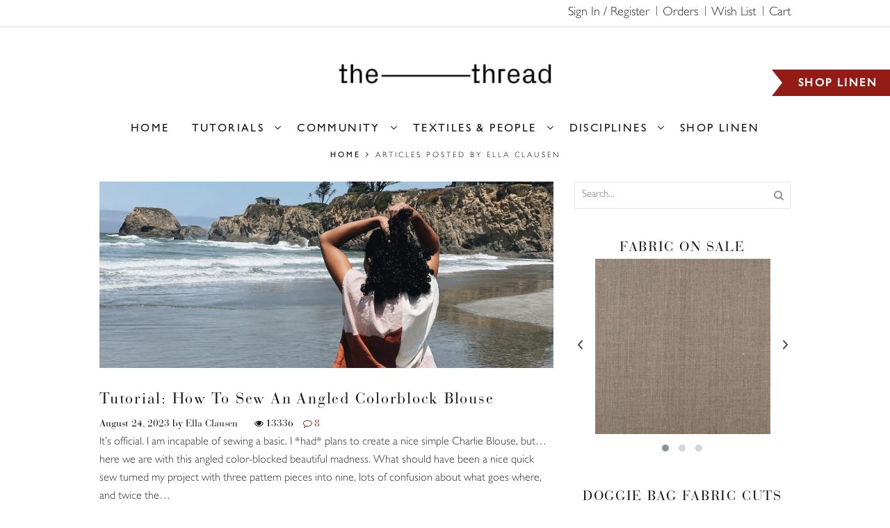

--- FILE ---
content_type: text/html; charset=UTF-8
request_url: https://blog.fabrics-store.com/author/ella-clausen/
body_size: 126309
content:
<!DOCTYPE html>
<html lang="en-US" xmlns:og="http://opengraphprotocol.org/schema/" xmlns:fb="http://www.facebook.com/2008/fbml">
<head>
	<meta charset="UTF-8" />
    <meta name="viewport" content="user-scalable=0, width=device-width, initial-scale=1, maximum-scale=2.0"/>

			<link rel="shortcut icon" href="https://blog.fabrics-store.com/wp-content/uploads/2018/11/favicon.ico" />
	
	<title>Ella Clausen &#8211; the thread</title>
<meta name='robots' content='max-image-preview:large' />
<link rel='dns-prefetch' href='//blog.fabrics-store.com' />
<link rel='dns-prefetch' href='//fonts.googleapis.com' />
<link rel='dns-prefetch' href='//www.googletagmanager.com' />
<link rel="alternate" type="application/rss+xml" title="the thread &raquo; Feed" href="https://blog.fabrics-store.com/feed/" />
<link rel="alternate" type="application/rss+xml" title="the thread &raquo; Comments Feed" href="https://blog.fabrics-store.com/comments/feed/" />
<script type="text/javascript" id="wpp-js" src="https://blog.fabrics-store.com/wp-content/plugins/wordpress-popular-posts/assets/js/wpp.min.js?ver=7.3.6" data-sampling="0" data-sampling-rate="100" data-api-url="https://blog.fabrics-store.com/wp-json/wordpress-popular-posts" data-post-id="0" data-token="bf06d3f395" data-lang="0" data-debug="0"></script>
<link rel="alternate" type="application/rss+xml" title="the thread &raquo; Posts by Ella Clausen Feed" href="https://blog.fabrics-store.com/author/ella-clausen/feed/" />
<script type="text/javascript">
/* <![CDATA[ */
window._wpemojiSettings = {"baseUrl":"https:\/\/s.w.org\/images\/core\/emoji\/14.0.0\/72x72\/","ext":".png","svgUrl":"https:\/\/s.w.org\/images\/core\/emoji\/14.0.0\/svg\/","svgExt":".svg","source":{"concatemoji":"https:\/\/blog.fabrics-store.com\/wp-includes\/js\/wp-emoji-release.min.js"}};
/*! This file is auto-generated */
!function(i,n){var o,s,e;function c(e){try{var t={supportTests:e,timestamp:(new Date).valueOf()};sessionStorage.setItem(o,JSON.stringify(t))}catch(e){}}function p(e,t,n){e.clearRect(0,0,e.canvas.width,e.canvas.height),e.fillText(t,0,0);var t=new Uint32Array(e.getImageData(0,0,e.canvas.width,e.canvas.height).data),r=(e.clearRect(0,0,e.canvas.width,e.canvas.height),e.fillText(n,0,0),new Uint32Array(e.getImageData(0,0,e.canvas.width,e.canvas.height).data));return t.every(function(e,t){return e===r[t]})}function u(e,t,n){switch(t){case"flag":return n(e,"\ud83c\udff3\ufe0f\u200d\u26a7\ufe0f","\ud83c\udff3\ufe0f\u200b\u26a7\ufe0f")?!1:!n(e,"\ud83c\uddfa\ud83c\uddf3","\ud83c\uddfa\u200b\ud83c\uddf3")&&!n(e,"\ud83c\udff4\udb40\udc67\udb40\udc62\udb40\udc65\udb40\udc6e\udb40\udc67\udb40\udc7f","\ud83c\udff4\u200b\udb40\udc67\u200b\udb40\udc62\u200b\udb40\udc65\u200b\udb40\udc6e\u200b\udb40\udc67\u200b\udb40\udc7f");case"emoji":return!n(e,"\ud83e\udef1\ud83c\udffb\u200d\ud83e\udef2\ud83c\udfff","\ud83e\udef1\ud83c\udffb\u200b\ud83e\udef2\ud83c\udfff")}return!1}function f(e,t,n){var r="undefined"!=typeof WorkerGlobalScope&&self instanceof WorkerGlobalScope?new OffscreenCanvas(300,150):i.createElement("canvas"),a=r.getContext("2d",{willReadFrequently:!0}),o=(a.textBaseline="top",a.font="600 32px Arial",{});return e.forEach(function(e){o[e]=t(a,e,n)}),o}function t(e){var t=i.createElement("script");t.src=e,t.defer=!0,i.head.appendChild(t)}"undefined"!=typeof Promise&&(o="wpEmojiSettingsSupports",s=["flag","emoji"],n.supports={everything:!0,everythingExceptFlag:!0},e=new Promise(function(e){i.addEventListener("DOMContentLoaded",e,{once:!0})}),new Promise(function(t){var n=function(){try{var e=JSON.parse(sessionStorage.getItem(o));if("object"==typeof e&&"number"==typeof e.timestamp&&(new Date).valueOf()<e.timestamp+604800&&"object"==typeof e.supportTests)return e.supportTests}catch(e){}return null}();if(!n){if("undefined"!=typeof Worker&&"undefined"!=typeof OffscreenCanvas&&"undefined"!=typeof URL&&URL.createObjectURL&&"undefined"!=typeof Blob)try{var e="postMessage("+f.toString()+"("+[JSON.stringify(s),u.toString(),p.toString()].join(",")+"));",r=new Blob([e],{type:"text/javascript"}),a=new Worker(URL.createObjectURL(r),{name:"wpTestEmojiSupports"});return void(a.onmessage=function(e){c(n=e.data),a.terminate(),t(n)})}catch(e){}c(n=f(s,u,p))}t(n)}).then(function(e){for(var t in e)n.supports[t]=e[t],n.supports.everything=n.supports.everything&&n.supports[t],"flag"!==t&&(n.supports.everythingExceptFlag=n.supports.everythingExceptFlag&&n.supports[t]);n.supports.everythingExceptFlag=n.supports.everythingExceptFlag&&!n.supports.flag,n.DOMReady=!1,n.readyCallback=function(){n.DOMReady=!0}}).then(function(){return e}).then(function(){var e;n.supports.everything||(n.readyCallback(),(e=n.source||{}).concatemoji?t(e.concatemoji):e.wpemoji&&e.twemoji&&(t(e.twemoji),t(e.wpemoji)))}))}((window,document),window._wpemojiSettings);
/* ]]> */
</script>
<style id='wp-emoji-styles-inline-css' type='text/css'>

	img.wp-smiley, img.emoji {
		display: inline !important;
		border: none !important;
		box-shadow: none !important;
		height: 1em !important;
		width: 1em !important;
		margin: 0 0.07em !important;
		vertical-align: -0.1em !important;
		background: none !important;
		padding: 0 !important;
	}
</style>
<link rel='stylesheet' id='wp-block-library-css' href='https://blog.fabrics-store.com/wp-includes/css/dist/block-library/style.min.css' type='text/css' media='all' />
<style id='classic-theme-styles-inline-css' type='text/css'>
/*! This file is auto-generated */
.wp-block-button__link{color:#fff;background-color:#32373c;border-radius:9999px;box-shadow:none;text-decoration:none;padding:calc(.667em + 2px) calc(1.333em + 2px);font-size:1.125em}.wp-block-file__button{background:#32373c;color:#fff;text-decoration:none}
</style>
<style id='global-styles-inline-css' type='text/css'>
body{--wp--preset--color--black: #000000;--wp--preset--color--cyan-bluish-gray: #abb8c3;--wp--preset--color--white: #ffffff;--wp--preset--color--pale-pink: #f78da7;--wp--preset--color--vivid-red: #cf2e2e;--wp--preset--color--luminous-vivid-orange: #ff6900;--wp--preset--color--luminous-vivid-amber: #fcb900;--wp--preset--color--light-green-cyan: #7bdcb5;--wp--preset--color--vivid-green-cyan: #00d084;--wp--preset--color--pale-cyan-blue: #8ed1fc;--wp--preset--color--vivid-cyan-blue: #0693e3;--wp--preset--color--vivid-purple: #9b51e0;--wp--preset--gradient--vivid-cyan-blue-to-vivid-purple: linear-gradient(135deg,rgba(6,147,227,1) 0%,rgb(155,81,224) 100%);--wp--preset--gradient--light-green-cyan-to-vivid-green-cyan: linear-gradient(135deg,rgb(122,220,180) 0%,rgb(0,208,130) 100%);--wp--preset--gradient--luminous-vivid-amber-to-luminous-vivid-orange: linear-gradient(135deg,rgba(252,185,0,1) 0%,rgba(255,105,0,1) 100%);--wp--preset--gradient--luminous-vivid-orange-to-vivid-red: linear-gradient(135deg,rgba(255,105,0,1) 0%,rgb(207,46,46) 100%);--wp--preset--gradient--very-light-gray-to-cyan-bluish-gray: linear-gradient(135deg,rgb(238,238,238) 0%,rgb(169,184,195) 100%);--wp--preset--gradient--cool-to-warm-spectrum: linear-gradient(135deg,rgb(74,234,220) 0%,rgb(151,120,209) 20%,rgb(207,42,186) 40%,rgb(238,44,130) 60%,rgb(251,105,98) 80%,rgb(254,248,76) 100%);--wp--preset--gradient--blush-light-purple: linear-gradient(135deg,rgb(255,206,236) 0%,rgb(152,150,240) 100%);--wp--preset--gradient--blush-bordeaux: linear-gradient(135deg,rgb(254,205,165) 0%,rgb(254,45,45) 50%,rgb(107,0,62) 100%);--wp--preset--gradient--luminous-dusk: linear-gradient(135deg,rgb(255,203,112) 0%,rgb(199,81,192) 50%,rgb(65,88,208) 100%);--wp--preset--gradient--pale-ocean: linear-gradient(135deg,rgb(255,245,203) 0%,rgb(182,227,212) 50%,rgb(51,167,181) 100%);--wp--preset--gradient--electric-grass: linear-gradient(135deg,rgb(202,248,128) 0%,rgb(113,206,126) 100%);--wp--preset--gradient--midnight: linear-gradient(135deg,rgb(2,3,129) 0%,rgb(40,116,252) 100%);--wp--preset--font-size--small: 13px;--wp--preset--font-size--medium: 20px;--wp--preset--font-size--large: 36px;--wp--preset--font-size--x-large: 42px;--wp--preset--spacing--20: 0.44rem;--wp--preset--spacing--30: 0.67rem;--wp--preset--spacing--40: 1rem;--wp--preset--spacing--50: 1.5rem;--wp--preset--spacing--60: 2.25rem;--wp--preset--spacing--70: 3.38rem;--wp--preset--spacing--80: 5.06rem;--wp--preset--shadow--natural: 6px 6px 9px rgba(0, 0, 0, 0.2);--wp--preset--shadow--deep: 12px 12px 50px rgba(0, 0, 0, 0.4);--wp--preset--shadow--sharp: 6px 6px 0px rgba(0, 0, 0, 0.2);--wp--preset--shadow--outlined: 6px 6px 0px -3px rgba(255, 255, 255, 1), 6px 6px rgba(0, 0, 0, 1);--wp--preset--shadow--crisp: 6px 6px 0px rgba(0, 0, 0, 1);}:where(.is-layout-flex){gap: 0.5em;}:where(.is-layout-grid){gap: 0.5em;}body .is-layout-flow > .alignleft{float: left;margin-inline-start: 0;margin-inline-end: 2em;}body .is-layout-flow > .alignright{float: right;margin-inline-start: 2em;margin-inline-end: 0;}body .is-layout-flow > .aligncenter{margin-left: auto !important;margin-right: auto !important;}body .is-layout-constrained > .alignleft{float: left;margin-inline-start: 0;margin-inline-end: 2em;}body .is-layout-constrained > .alignright{float: right;margin-inline-start: 2em;margin-inline-end: 0;}body .is-layout-constrained > .aligncenter{margin-left: auto !important;margin-right: auto !important;}body .is-layout-constrained > :where(:not(.alignleft):not(.alignright):not(.alignfull)){max-width: var(--wp--style--global--content-size);margin-left: auto !important;margin-right: auto !important;}body .is-layout-constrained > .alignwide{max-width: var(--wp--style--global--wide-size);}body .is-layout-flex{display: flex;}body .is-layout-flex{flex-wrap: wrap;align-items: center;}body .is-layout-flex > *{margin: 0;}body .is-layout-grid{display: grid;}body .is-layout-grid > *{margin: 0;}:where(.wp-block-columns.is-layout-flex){gap: 2em;}:where(.wp-block-columns.is-layout-grid){gap: 2em;}:where(.wp-block-post-template.is-layout-flex){gap: 1.25em;}:where(.wp-block-post-template.is-layout-grid){gap: 1.25em;}.has-black-color{color: var(--wp--preset--color--black) !important;}.has-cyan-bluish-gray-color{color: var(--wp--preset--color--cyan-bluish-gray) !important;}.has-white-color{color: var(--wp--preset--color--white) !important;}.has-pale-pink-color{color: var(--wp--preset--color--pale-pink) !important;}.has-vivid-red-color{color: var(--wp--preset--color--vivid-red) !important;}.has-luminous-vivid-orange-color{color: var(--wp--preset--color--luminous-vivid-orange) !important;}.has-luminous-vivid-amber-color{color: var(--wp--preset--color--luminous-vivid-amber) !important;}.has-light-green-cyan-color{color: var(--wp--preset--color--light-green-cyan) !important;}.has-vivid-green-cyan-color{color: var(--wp--preset--color--vivid-green-cyan) !important;}.has-pale-cyan-blue-color{color: var(--wp--preset--color--pale-cyan-blue) !important;}.has-vivid-cyan-blue-color{color: var(--wp--preset--color--vivid-cyan-blue) !important;}.has-vivid-purple-color{color: var(--wp--preset--color--vivid-purple) !important;}.has-black-background-color{background-color: var(--wp--preset--color--black) !important;}.has-cyan-bluish-gray-background-color{background-color: var(--wp--preset--color--cyan-bluish-gray) !important;}.has-white-background-color{background-color: var(--wp--preset--color--white) !important;}.has-pale-pink-background-color{background-color: var(--wp--preset--color--pale-pink) !important;}.has-vivid-red-background-color{background-color: var(--wp--preset--color--vivid-red) !important;}.has-luminous-vivid-orange-background-color{background-color: var(--wp--preset--color--luminous-vivid-orange) !important;}.has-luminous-vivid-amber-background-color{background-color: var(--wp--preset--color--luminous-vivid-amber) !important;}.has-light-green-cyan-background-color{background-color: var(--wp--preset--color--light-green-cyan) !important;}.has-vivid-green-cyan-background-color{background-color: var(--wp--preset--color--vivid-green-cyan) !important;}.has-pale-cyan-blue-background-color{background-color: var(--wp--preset--color--pale-cyan-blue) !important;}.has-vivid-cyan-blue-background-color{background-color: var(--wp--preset--color--vivid-cyan-blue) !important;}.has-vivid-purple-background-color{background-color: var(--wp--preset--color--vivid-purple) !important;}.has-black-border-color{border-color: var(--wp--preset--color--black) !important;}.has-cyan-bluish-gray-border-color{border-color: var(--wp--preset--color--cyan-bluish-gray) !important;}.has-white-border-color{border-color: var(--wp--preset--color--white) !important;}.has-pale-pink-border-color{border-color: var(--wp--preset--color--pale-pink) !important;}.has-vivid-red-border-color{border-color: var(--wp--preset--color--vivid-red) !important;}.has-luminous-vivid-orange-border-color{border-color: var(--wp--preset--color--luminous-vivid-orange) !important;}.has-luminous-vivid-amber-border-color{border-color: var(--wp--preset--color--luminous-vivid-amber) !important;}.has-light-green-cyan-border-color{border-color: var(--wp--preset--color--light-green-cyan) !important;}.has-vivid-green-cyan-border-color{border-color: var(--wp--preset--color--vivid-green-cyan) !important;}.has-pale-cyan-blue-border-color{border-color: var(--wp--preset--color--pale-cyan-blue) !important;}.has-vivid-cyan-blue-border-color{border-color: var(--wp--preset--color--vivid-cyan-blue) !important;}.has-vivid-purple-border-color{border-color: var(--wp--preset--color--vivid-purple) !important;}.has-vivid-cyan-blue-to-vivid-purple-gradient-background{background: var(--wp--preset--gradient--vivid-cyan-blue-to-vivid-purple) !important;}.has-light-green-cyan-to-vivid-green-cyan-gradient-background{background: var(--wp--preset--gradient--light-green-cyan-to-vivid-green-cyan) !important;}.has-luminous-vivid-amber-to-luminous-vivid-orange-gradient-background{background: var(--wp--preset--gradient--luminous-vivid-amber-to-luminous-vivid-orange) !important;}.has-luminous-vivid-orange-to-vivid-red-gradient-background{background: var(--wp--preset--gradient--luminous-vivid-orange-to-vivid-red) !important;}.has-very-light-gray-to-cyan-bluish-gray-gradient-background{background: var(--wp--preset--gradient--very-light-gray-to-cyan-bluish-gray) !important;}.has-cool-to-warm-spectrum-gradient-background{background: var(--wp--preset--gradient--cool-to-warm-spectrum) !important;}.has-blush-light-purple-gradient-background{background: var(--wp--preset--gradient--blush-light-purple) !important;}.has-blush-bordeaux-gradient-background{background: var(--wp--preset--gradient--blush-bordeaux) !important;}.has-luminous-dusk-gradient-background{background: var(--wp--preset--gradient--luminous-dusk) !important;}.has-pale-ocean-gradient-background{background: var(--wp--preset--gradient--pale-ocean) !important;}.has-electric-grass-gradient-background{background: var(--wp--preset--gradient--electric-grass) !important;}.has-midnight-gradient-background{background: var(--wp--preset--gradient--midnight) !important;}.has-small-font-size{font-size: var(--wp--preset--font-size--small) !important;}.has-medium-font-size{font-size: var(--wp--preset--font-size--medium) !important;}.has-large-font-size{font-size: var(--wp--preset--font-size--large) !important;}.has-x-large-font-size{font-size: var(--wp--preset--font-size--x-large) !important;}
.wp-block-navigation a:where(:not(.wp-element-button)){color: inherit;}
:where(.wp-block-post-template.is-layout-flex){gap: 1.25em;}:where(.wp-block-post-template.is-layout-grid){gap: 1.25em;}
:where(.wp-block-columns.is-layout-flex){gap: 2em;}:where(.wp-block-columns.is-layout-grid){gap: 2em;}
.wp-block-pullquote{font-size: 1.5em;line-height: 1.6;}
</style>
<link rel='stylesheet' id='fs-hs-magnific_style-css' href='https://blog.fabrics-store.com/wp-content/plugins/fs-hs-popup/css/signup-magnific-popup.css' type='text/css' media='all' />
<link rel='stylesheet' id='fs-hs-popup_style-css' href='https://blog.fabrics-store.com/wp-content/plugins/fs-hs-popup/css/fs-hs-popup.css' type='text/css' media='all' />
<link rel='stylesheet' id='owl_carousel_css-css' href='https://blog.fabrics-store.com/wp-content/plugins/fs-on-sale-widget/css/owl.carousel.min.css' type='text/css' media='all' />
<link rel='stylesheet' id='owl_carousel_theme_css-css' href='https://blog.fabrics-store.com/wp-content/plugins/fs-on-sale-widget/css/owl.theme.default.min.css' type='text/css' media='all' />
<link rel='stylesheet' id='on_sale_css-css' href='https://blog.fabrics-store.com/wp-content/plugins/fs-on-sale-widget/css/on-sale.css' type='text/css' media='all' />
<link rel='stylesheet' id='recommended-styles-css' href='https://blog.fabrics-store.com/wp-content/plugins/fs-recommended/css/style.css' type='text/css' media='all' />
<link rel='stylesheet' id='fs_topbar_style-css' href='https://blog.fabrics-store.com/wp-content/plugins/fs-topbar/css/fs-topbar.css' type='text/css' media='all' />
<link rel='stylesheet' id='name-directory-style-css' href='https://blog.fabrics-store.com/wp-content/plugins/name-directory/name_directory.css' type='text/css' media='all' />
<link rel='stylesheet' id='ppress-frontend-css' href='https://blog.fabrics-store.com/wp-content/plugins/wp-user-avatar/assets/css/frontend.min.css' type='text/css' media='all' />
<link rel='stylesheet' id='ppress-flatpickr-css' href='https://blog.fabrics-store.com/wp-content/plugins/wp-user-avatar/assets/flatpickr/flatpickr.min.css' type='text/css' media='all' />
<link rel='stylesheet' id='ppress-select2-css' href='https://blog.fabrics-store.com/wp-content/plugins/wp-user-avatar/assets/select2/select2.min.css' type='text/css' media='all' />
<link rel='stylesheet' id='wordpress-popular-posts-css-css' href='https://blog.fabrics-store.com/wp-content/plugins/wordpress-popular-posts/assets/css/wpp.css' type='text/css' media='all' />
<link rel='stylesheet' id='fa-css' href='https://blog.fabrics-store.com/wp-content/themes/lifestyle/css/font-awesome.min.css' type='text/css' media='all' />
<link rel='stylesheet' id='bootstrap-css' href='https://blog.fabrics-store.com/wp-content/themes/lifestyle/css/bootstrap.min.css' type='text/css' media='all' />
<link rel='stylesheet' id='parent-style-css' href='https://blog.fabrics-store.com/wp-content/themes/lifestyle/style.css' type='text/css' media='all' />
<link rel='stylesheet' id='redux-google-fonts-et_options-css' href='https://fonts.googleapis.com/css?family=Old+Standard+TT%7CDroid+Serif&#038;subset=latin&#038;ver=1664462425' type='text/css' media='all' />
<script type="text/javascript" src="https://blog.fabrics-store.com/wp-includes/js/jquery/jquery.min.js" id="jquery-core-js"></script>
<script type="text/javascript" src="https://blog.fabrics-store.com/wp-includes/js/jquery/jquery-migrate.min.js" id="jquery-migrate-js"></script>
<script type="text/javascript" src="https://blog.fabrics-store.com/wp-content/plugins/wp-user-avatar/assets/flatpickr/flatpickr.min.js" id="ppress-flatpickr-js"></script>
<script type="text/javascript" src="https://blog.fabrics-store.com/wp-content/plugins/wp-user-avatar/assets/select2/select2.min.js" id="ppress-select2-js"></script>
<script type="text/javascript" src="https://blog.fabrics-store.com/wp-content/themes/lifestyle/js/head.min.js" id="head-js"></script>
<link rel="https://api.w.org/" href="https://blog.fabrics-store.com/wp-json/" /><link rel="alternate" type="application/json" href="https://blog.fabrics-store.com/wp-json/wp/v2/users/1559" /><link rel="EditURI" type="application/rsd+xml" title="RSD" href="https://blog.fabrics-store.com/xmlrpc.php?rsd" />
<meta name="generator" content="WordPress 6.4.7" />
<meta name="generator" content="Site Kit by Google 1.168.0" />
        <script type="text/javascript">
            var jQueryMigrateHelperHasSentDowngrade = false;

			window.onerror = function( msg, url, line, col, error ) {
				// Break out early, do not processing if a downgrade reqeust was already sent.
				if ( jQueryMigrateHelperHasSentDowngrade ) {
					return true;
                }

				var xhr = new XMLHttpRequest();
				var nonce = 'df6ddd6756';
				var jQueryFunctions = [
					'andSelf',
					'browser',
					'live',
					'boxModel',
					'support.boxModel',
					'size',
					'swap',
					'clean',
					'sub',
                ];
				var match_pattern = /\)\.(.+?) is not a function/;
                var erroredFunction = msg.match( match_pattern );

                // If there was no matching functions, do not try to downgrade.
                if ( null === erroredFunction || typeof erroredFunction !== 'object' || typeof erroredFunction[1] === "undefined" || -1 === jQueryFunctions.indexOf( erroredFunction[1] ) ) {
                    return true;
                }

                // Set that we've now attempted a downgrade request.
                jQueryMigrateHelperHasSentDowngrade = true;

				xhr.open( 'POST', 'https://blog.fabrics-store.com/wp-admin/admin-ajax.php' );
				xhr.setRequestHeader( 'Content-Type', 'application/x-www-form-urlencoded' );
				xhr.onload = function () {
					var response,
                        reload = false;

					if ( 200 === xhr.status ) {
                        try {
                        	response = JSON.parse( xhr.response );

                        	reload = response.data.reload;
                        } catch ( e ) {
                        	reload = false;
                        }
                    }

					// Automatically reload the page if a deprecation caused an automatic downgrade, ensure visitors get the best possible experience.
					if ( reload ) {
						location.reload();
                    }
				};

				xhr.send( encodeURI( 'action=jquery-migrate-downgrade-version&_wpnonce=' + nonce ) );

				// Suppress error alerts in older browsers
				return true;
			}
        </script>

		
		<script>
		(function(h,o,t,j,a,r){
			h.hj=h.hj||function(){(h.hj.q=h.hj.q||[]).push(arguments)};
			h._hjSettings={hjid:1570213,hjsv:5};
			a=o.getElementsByTagName('head')[0];
			r=o.createElement('script');r.async=1;
			r.src=t+h._hjSettings.hjid+j+h._hjSettings.hjsv;
			a.appendChild(r);
		})(window,document,'//static.hotjar.com/c/hotjar-','.js?sv=');
		</script>
		            <style id="wpp-loading-animation-styles">@-webkit-keyframes bgslide{from{background-position-x:0}to{background-position-x:-200%}}@keyframes bgslide{from{background-position-x:0}to{background-position-x:-200%}}.wpp-widget-block-placeholder,.wpp-shortcode-placeholder{margin:0 auto;width:60px;height:3px;background:#dd3737;background:linear-gradient(90deg,#dd3737 0%,#571313 10%,#dd3737 100%);background-size:200% auto;border-radius:3px;-webkit-animation:bgslide 1s infinite linear;animation:bgslide 1s infinite linear}</style>
            
            <style type="text/css">

                
                
            </style>

            <style type="text/css">
                                .page-heading {

                                                              background-attachment: scroll;                      background-size: cover;                      background-repeat: no-repeat;                                          background-position: center top;                }

                /**-----Content Styles-----**/
p {
    font-size: 16px;
}
.post-single{
    color: #000;
}
.meta-post, .author-info, .et-shown-posts {
    font-style: italic;
}
ol.simple>li:before, ol.active>li:before {
    line-height: 28px;
}

/**-----Widget Styles-----**/
.sidebar-widget .widget-title{
	font-size: 13px;
	font-family: Lato, sans-serif;
	letter-spacing: 2px;
}

.tagcloud a, .single-tags a {
    background-color: transparent;
    border: 1px solid #e6e6e6;
    text-transform: uppercase;
    font-size: 11px!important;
}
.etheme_widget_about_author {
    text-align: center;
}
.blog-post .recommended-fabrics .share-title{
    display: inline-block;
    font-size: 15px;
    line-height: 30px;
    color: #1a1a1a;
    margin-bottom: 0!important;
    text-transform: uppercase;
    font-family: "Old Standard TT";
}
.recommended-fabrics h3.title {
    padding: 33px 0;
    border-top: 1px solid #e6e6e6;
    border-bottom: 1px solid #e6e6e6;
    margin-bottom: 40px;
    margin-top: 30px;
    line-height: 20px;
    text-transform: uppercase;
}
.recommended-fabrics h3.title span {
    font-size: 15px;
    font-weight: 400;
}

.single-post .recommended-fabric-slider .owl-item{
    padding: 0 10px;
}

/**-----Footer Styles-----**/
footer .menu li a:before{background-color: #969696;}

.global-header-top-menu .page-heading.bc-type-default, .global-header-top-menu .page-heading.bc-type-2{
    margin-bottom:0;
}
.header-logo img {    
    max-width: 380px;
}
.header-wrapper.header-top-menu header>.container{
    padding: 40px 0;
}
article.blog-post, article.post-grid {
    margin-bottom: 0;
}
.header-centered header .container .header-logo {
    text-align: center;
    width: 100%;
}
.page-heading {
    padding: 10px 0;
}
.header-wrapper header {
    padding: 25px 0 0;
}
.m-ribbon {
    position: fixed;
    top: 100px;
    right: 0;
    display: none;
    align-items: center;
    justify-content: center;
    background-color: #931d16;
    min-width: 150px;
    height: 38px;
    padding: 0 10px;
    z-index: 2000;
}
.m-ribbon::before {
    content: "";
    position: absolute;
    display: block;
    bottom: 0;
    border: 19px solid #931d16;
    border-right-width: 25px;
    border-left-color: transparent;
    border-left-width: 15px;
    left: -20px;
    z-index: -1;
}
.m-ribbon--shopLinen {
    font-weight: 700;
}
.m-ribbon--shopLinen a{
    color:#ffffff;
}
.m-ribbon--shopLinen a:hover, .m-ribbon--shopLinen a:focus{
    color:#ffffff;
}
.right-img-item {
    text-align: center;
    position: relative;
}
.right-img-item a {
    color: #2b2b2b;
    -webkit-transition: all .5s ease;
    transition: all .5s ease
}

.right-img-item a:hover, .right-img-item a:active, .right-img-item a:hover h3 {
    color: #a42e22
}

.right-img-item img {
    max-width: 100%;
    height: auto
}

.right-img-item .img-title {
    position: absolute;
    bottom: 0;
    left: 50%;
    padding: 5px 5px 0;
    margin-left: -115px;
    max-width: 230px;
    width: 100%;
    background-color: #fff;
    text-align: center
}

.right-img-item .img-title h3 {
    text-transform: uppercase;
    font-family: "Old Standard TT", sans-serif;
    margin: 0;
    line-height: 1;
    font-size: 20px
}

.right-img-item .img-title p {
    font-family: "Old Standard TT", sans-serif;
    font-size: 20px;
    margin: 0;
    line-height: 1
}
.fs-widget-title{
    font-size: 36px;
    line-height: 32px;
    text-transform: none;
    font-weight: 400;
    color: #1a1a1a;
    font-family: "Old Standard TT";
    text-align: center;
}

.fs-widget-subtitle{
   font-size: 22px;
    line-height: 22px;
    text-transform: none;
    font-weight: 400;
    margin-bottom: 10px;
    color: #1a1a1a;
    font-family: "Old Standard TT";
    text-align: center;
    margin-top: 10px;
}
.sidebar-widget .widget-title {
    font-size: 16px;
}
.sidebar-widget, .sidebar-slider, .widget-container {
    margin-bottom: 40px;
}
.sidebar-widget.etheme_widget_socials{
    margin-bottom: 10px;
}
/*#fs_store_widget-3.sidebar-widget{
    margin-bottom: 20px;
    border-bottom: 1px solid #d8d8d8;
}*/
#fs_store_widget-4.sidebar-widget{
    margin-top: 20px;
}
.et-follow-buttons{
    text-align: center;
}
#custom_html-3 .snppopup-content{
    background-color: #a42e22;
    width: 100%;
    line-height: 1;
    height: auto;
    display: block;
    text-align: center;
    color: #fff;
    font-size: 16px;
    -webkit-transition: all .5s ease;
    transition: all .5s ease;
    border: none;
    outline: none;
    padding: 10px 5px;
    text-transform: uppercase;
    font-weight: 600;
}
article .snppopup-content {
    display: block;
    margin: 0 auto 35px;
    background-color: #a42e22;
    width: 70%;
    line-height: 1;
    height: auto;
    display: block;
    text-align: center;
    color: #fff;
    font-size: 16px;
    -webkit-transition: all .5s ease;
    transition: all .5s ease;
    border: none;
    outline: none;
    padding: 10px 5px;
    text-transform: uppercase;
    font-weight: 600;
}
a.snppopup-content:hover, a.snppopup-content:focus{
    color: #fff;
    box-sizing: border-box;
}
.menu > li > a {
    font-size: 18px;
    padding: 12px 6px 10px 10px;
     letter-spacing: 0.1em;
}
.page-heading.bc-type-default .breadcrumbs a, .page-heading.bc-type-default .breadcrumbs span{
    font-size: 11px;
}
article.blog-post .meta-post, article.post-grid .meta-post {
    font-size: 14px;
    color: #000;
    margin-bottom: 5px;
}
.dkpdf-button-container {
    padding-top: 0;
}
.trending-slider .item{
    text-align:center;
} 
.trending-slider.owl-carousel .owl-item{
    padding:0;
}
.trending-slider-arrows.owl-carousel .owl-item{
    padding:0 30px;
}
.trending-slider-arrows.owl-theme .owl-nav div {
    position: absolute;
}
.trending-slider-arrows.owl-theme .owl-nav .owl-next {
    right: 0;
    top: 40%;
    height: 16px;
    width: 16px;
    -webkit-transition: all .5s ease;
    transition: all .5s ease;
    background: url(https://fabrics-store.com/images/carousel-right-arrow.png) no-repeat center center;
    opacity: .7;
    margin: 0;
}
.trending-slider-arrows.owl-theme .owl-nav .owl-prev {
    left: 0;
    top: 40%;
    height: 16px;
    width: 16px;
    -webkit-transition: all .5s ease;
    transition: all .5s ease;
    background: url(https://fabrics-store.com/images/carousel-left-arrow.png) no-repeat center center;
    opacity: .7;
    margin: 0;
}
.trending-slider.owl-carousel .owl-wrapper-outer{
    margin-bottom:10px;
}
.wp_widget_plugin_box{
    text-align: center;
}




.header .menu > li > a{
    padding: 12px 14px 10px 14px;
    letter-spacing: 0.15em;
    font-size: 16px;
    font-family: "GillSans", sans-serif;
}
.page-heading.bc-type-default .breadcrumbs a{
    font-family: "GillSans", sans-serif;
}
.m-ribbon {
    letter-spacing: 0.15em;
    font-family: "GillSans", sans-serif;
}
.fs-widget-title, .fs-widget-subtitle {
    letter-spacing: 0.08em;
    font-size: 20px;
    font-family: "BauerBodoniStd-Roman", sans-serif;
}
.sidebar-widget .widget-title{
    letter-spacing: 0.15em;
    font-size: 20px;
    font-family: "BauerBodoniStd-Roman", sans-serif;
}
.snppopup-content{
    font-size: 16px;
    font-family: "GillSans", sans-serif;
    letter-spacing: 0.15em;
}
/*article.blog-post .post-categories{color: #1a1a1a;
    border-top: 1px solid #1a1a1a;
    border-right: 1px solid #1a1a1a;
    background-color: rgba(255, 255, 255, 0.6)!important;
}*/

article.blog-post .post-categories a{
    letter-spacing: 0.15em;
    color: #1a1a1a;
    font-size: 14px;
}
.dkpdf-button-container {;
    float: none;
    padding-bottom: 0;
}
body, .quantity input[type="number"] {
    font-family: "GillSansLight", sans-serif!important;
    font-size: 16px!important;
    color: #2b2b2b!important;
}
h1, h2, h3, h4, h5, h6, .title h3, blockquote, h1 a, h2 a, h3 a, h4 a, h5 a, h6 a, .null-instagram-feed .widgettitle, article.blog-post .share-post .share-title, article.post-grid .share-post .share-title, .project-navigation .next-project a, .project-navigation .prev-project a, .etheme_widget_entries_tabs .tab-title, footer .menu li a, .wpb_widgetised_column .tabs .tab-title, .meta-post, .author-info span a, .author-info > a, .et-twitter-grid li .twitter-date, .twitter-list li .twitter-date, article.blog-post:not(.post-single) .author-info, article.post-grid:not(.post-single) .author-info{
    font-family: "BauerBodoniStd-Roman", sans-serif!important;
}
h2, h2 a{
    letter-spacing: 0.08em;
    font-size: 22px!important;
}
.post-widget-item .post-date{
    font-size: 14px;
}
#recentcomments {
    font-size: 14px;
}
#recentcomments .post-title{
    font-size: 16px;
}
#snppopup-content-20712 #snp-bld-step-2 a{
    text-decoration: underline;
}
.ribbon {
    position: absolute;
    right: 10%;
    z-index: 1;
    overflow: hidden;
    width: 75px;
    height: 75px;
    text-align: right;
}

.main-ribbon {
    position: absolute;
    right: 15px;
    z-index: 1;
    overflow: hidden;
    width: 140px;
    height: 140px;
    text-align: right;
}

.ribbon-0 {
    right: 0%;
}

.ribbon span {
    font-size: 14px;
    font-weight: bold;
    color: #FFF;
    text-transform: uppercase;
    text-align: center;
    line-height: 25px;
    transform: rotate(45deg);
    -webkit-transform: rotate(45deg);
    width: 100px;
    display: block;
    background: #79A70A;
    background: linear-gradient(#931d16 0%, #931d16 100%);
    box-shadow: 0 3px 10px -5px rgba(0, 0, 0, 1);
    position: absolute;
    top: 15px;
    right: -25px;
}

.main-ribbon span {
    font-size: 18px;
    font-weight: bold;
    color: #FFF;
    text-transform: uppercase;
    text-align: center;
    line-height: 45px;
    transform: rotate(45deg);
    -webkit-transform: rotate(45deg);
    width: 140px;
    display: block;
    background: #79A70A;
    background: linear-gradient(#931d16 0%, #931d16 100%);
    box-shadow: 0 3px 10px -5px rgb(0 0 0);
    position: absolute;
    top: 12px;
    right: -36px;
}@media (min-width: 992px) { footer .menu {
    text-align: right;
}

.m-ribbon {
        display: flex;
}
.container{
    width: 1024px;
} }
                 
                 .bordered .body-border-left,
                 .bordered .body-border-top,
                 .bordered .body-border-right,
                 .bordered .body-border-bottom {
                      background-color: #ffffff;                 }
            </style>
        
            
                
            <style type="text/css">
	            a:hover,				a:focus,				a.active,				h1.active,				h2.active,				h3.active,				h4.active,				h5.active,				h6.active,				h1.active a,				h2.active a,				h3.active a,				h4.active a,				h5.active a,				h6.active a,				.menu > li.sfHover > a, .menu > li > a:hover, .header .menu > li > a:hover,				.header .menu>li.menu-item-has-children:hover:after,				.header .menu>li.current-menu-item>a, .header .menu>li.current_page_ancestor>a,				.menu>li.current-menu-item>:hover:after, .menu>li.current_page_ancestor:after,				.menu > li.menu-item-has-children:hover:after,				.menu .nav-sublist-dropdown ul > li.current-menu-item > a,				.header-wrapper.header-top-menu .menu > li.current_page_ancestor > a,				.header-wrapper.header-top-menu .menu > li.current-menu-item > a,				.header-wrapper.header-transparent.fixed-active .menu > li > a:hover,				.header-wrapper.header-transparent.fixed-active .menu > li.current-menu-item > a,				p.active, em.active, li.active, strong.active, span.active,				.page-heading.bc-type-4 .breadcrumbs, .page-heading.bc-type-4 .woocommerce-breadcrumb,				.sidebar-widget.widget_categories li a:hover, 				.sidebar-slider.widget_categories li a:hover, 				.sidebar-widget.widget_archive li a:hover, 				.sidebar-slider.widget_archive li a:hover, 				.sidebar-widget.widget_pages li a:hover, 				.sidebar-slider.widget_pages li a:hover, 				.sidebar-widget.widget_meta li a:hover, 				.sidebar-slider.widget_meta li a:hover, 				.sidebar-widget ul li a:hover,				.widget-container.widget_nav_menu li a:hover,				.sidebar-widget.widget_nav_menu li a:hover, 				.sidebar-slider.widget_nav_menu li a:hover,				.sidebar-widget .blog-post-list a:hover, .sidebar-slider .blog-post-list a:hover, .widget-container .blog-post-list a:hover,				.breadcrumbs a:hover,				.breadcrumbs li a,				.page-heading.bc-type-default .breadcrumbs a:hover, .page-heading.bc-type-2 .breadcrumbs a:hover, .page-heading.bc-type-3 .breadcrumbs a:hover, .page-heading.bc-type-4 .breadcrumbs a:hover,				.back-history:hover:before, .back-history:focus:before,				.languages-area .lang_sel_list_horizontal a:hover,				.languages-area .widget_currency_sel_widget ul.wcml_currency_switcher li:hover,				.register-link .register-popup .popup-terms a,				.login-link .register-popup .popup-terms a,				.register-link .login-popup .popup-terms a,				.login-link .login-popup .popup-terms a,				.mobile-nav ul.wcml_currency_switcher li:hover,				.mobile-nav #lang_sel_list a:hover,				.mobile-nav .links li a:hover,				.mobile-nav-heading a:hover,				.et-mobile-menu li a:hover,				.et-mobile-menu li .open-child:hover,				.et-mobile-menu.line-items li.active a,				.mobile-menu-wrapper .menu > li .sub-menu li.over > a,				.mobile-menu-wrapper .menu > li.over >.open-child:before,				.mobile-menu-wrapper .menu > li .sub-menu li.over > .open-child:before,				.comments-list .comment .comment-reply-link:hover,				.icon-box .read-more-btn:hover,				.icon-box.design-3:hover i,				.widget.widget_pages ul li a:hover,				.widget.widget_nav_menu ul li a:hover,				.widget.widget_categories ul li a:hover,				.widget.widget_archive ul li a:hover,				.tabs.accordion .tab-title:hover,				.tabs.accordion .tab-title:focus,				.left-titles a:hover,				.tab-title-left:hover,				.menu-social-icons li a i:hover,				.posts-carousel.carousel-design-3 .post-item.post-format-quote .category-list a:hover,				.teaser_grid_container .isotope-inner .meta-post span a:hover,				footer .container .widget-container .blog-post-list .media a:hover,				.error404 .header-wrapper .menu > li a:hover,				.sidebar-widget.widget_nav_menu li.current-menu-item a, 				.sidebar-slider.widget_nav_menu li.current-menu-item a, 				.widget-container.widget_nav_menu li.current-menu-item a,				mark, .mark,				.twitter-list li a,				.et-twitter-slider li a,				.menu .item-design-full-width.demo-column .nav-sublist-dropdown ul > li a:hover,				.mobile-menu-wrapper .menu > li.over > a,  .mobile-menu-wrapper .menu > li .nav-sublist-dropdown ul li.over > a,				article h2 a:hover,				.read-more:hover,				.vc_gitem-zone .vc_custom_heading h4 a:hover,				.post-comments-count,				.comments-list .comment .comment-reply-link,				.single-post .author-info .author-link, .single-essential_grid .author-info .author-link,				.header-wrapper.header-top-menu .menu > li > a:hover,				.item-design-posts-subcategories .subcategories-tabs li:hover,				.item-design-posts-subcategories .subcategories-tabs li.active,				.vc_toggle.vc_toggle_default .vc_toggle_title>h4:hover,				.footer.text-color-light a:hover,				footer .etheme_widget_recent_entries .post-widget-item .media-heading a:hover,				.footer.text-color-light .etheme_widget_recent_entries .post-widget-item .media-heading a:hover,				.et-twitter-grid li a, .footer .et-twitter-grid li a, .sidebar-widget .twitter-list li a, .sidebar-widget .twitter-list li a:hover, .et-twitter-grid li a:hover, .footer .et-twitter-grid li a:hover,				footer.text-color-dark .et-twitter-slider li > a,				.sidebar-widget.widget_nav_menu .menu > li.menu-parent-item > a:hover, .sidebar-slider.widget_nav_menu .menu > li.menu-parent-item > a:hover, .widget-container.widget_nav_menu .menu > li.menu-parent-item > a:hover              { color: #931d16; }
	
	            .btn.filled.active,				.btn.filled,				button, .button, input[type=button], input[type=submit], .btn-black, .btn.btn-black,				.shopping-container .btn.border-grey:hover,				.btn-active,				.btn.filled.active,				.horizontal-break-alt:after,				.bottom-btn .btn.btn-black:hover,				.icon-box.animation-2:hover .icon i,				.tabs.accordion .tab-title:before,				.posts-carousel.carousel-design-3 .post-item .category-list,				.et-tooltip:hover,				article.blog-post.sticky .sticky-post, article.post-grid.sticky .sticky-post,				article.blog-post .post-categories, article.post-grid .post-categories,				.pagination-cubic ul li span.current, .pagination-cubic ul li a:hover, .articles-pagination span.current, .articles-pagination a:hover,				.single-post .menu-social-icons li a i:hover, .single-essential_grid .menu-social-icons li a i:hover,				.portfolio-filters li a.active, .portfolio-filters li a:hover,				.project-navigation .next-project a:hover, .project-navigation .prev-project a:hover,				.item-design-posts-subcategories .posts-content .post-preview-thumbnail .post-category,				.owl-carousel .owl-controls .owl-buttons div:hover,				.single-tags a:hover,				.tagcloud a:hover,				.et-follow-buttons.buttons-size-large a:hover,				.vc_progress_bar .vc_single_bar .vc_bar,				.back-top a:hover,				.sidebar-widget.widget_calendar table caption, .sidebar-slider.widget_calendar table caption, .widget-container.widget_calendar table caption,				span.dropcap.dark,				ol.active>li:before,				.widget_calendar table caption                 { background-color: #931d16; }
	
	            .btn.filled.active,				.shopping-container .btn.border-grey:hover,				.btn-active,				.btn.filled.active,				.btn.filled.active.medium,				hr.active,				.bottom-btn .btn.btn-black:hover,				.icon-box.design-3:hover i,				.icon-box.animation-2:hover .icon i,				.tagcloud a:hover,				.pagination-cubic ul li span.current, .pagination-cubic ul li a:hover, .articles-pagination span.current, .articles-pagination a:hover,				.portfolio-filters li a.active, .portfolio-filters li a:hover,				.wpb_tabs .wpb_tabs_nav li.ui-tabs-active a:after             { border-color: #931d16; }
	
            </style>

        
<!-- Meta Pixel Code -->
<script type='text/javascript'>
!function(f,b,e,v,n,t,s){if(f.fbq)return;n=f.fbq=function(){n.callMethod?
n.callMethod.apply(n,arguments):n.queue.push(arguments)};if(!f._fbq)f._fbq=n;
n.push=n;n.loaded=!0;n.version='2.0';n.queue=[];t=b.createElement(e);t.async=!0;
t.src=v;s=b.getElementsByTagName(e)[0];s.parentNode.insertBefore(t,s)}(window,
document,'script','https://connect.facebook.net/en_US/fbevents.js?v=next');
</script>
<!-- End Meta Pixel Code -->

      <script type='text/javascript'>
        var url = window.location.origin + '?ob=open-bridge';
        fbq('set', 'openbridge', '1513800415509861', url);
      </script>
    <script type='text/javascript'>fbq('init', '1513800415509861', {}, {
    "agent": "wordpress-6.4.7-3.0.16"
})</script><script type='text/javascript'>
    fbq('track', 'PageView', []);
  </script>
<!-- Meta Pixel Code -->
<noscript>
<img height="1" width="1" style="display:none" alt="fbpx"
src="https://www.facebook.com/tr?id=1513800415509861&ev=PageView&noscript=1" />
</noscript>
<!-- End Meta Pixel Code -->
<style type="text/css" title="dynamic-css" class="options-output">body{background-color:#ffffff;}.select2-results, .select2-drop, .select2-container .select2-choice, .form-control, .page-wrapper, .cart-popup-container, select, .quantity input[type="number"], .emodal, input[type="text"], input[type="email"], input[type="password"], input[type="tel"], textarea, #searchModal, .quick-view-popup, #etheme-popup{background-color:#ffffff;}.top-bar, .home .header-type-3 .top-bar , .breadcrumbs-type-8 .top-bar, .header-wrapper.header-top-menu .header-top, .header-wrapper.header-top-menu .header-search input[type="text"]{background-color:#f7f7f7;}.top-bar a, .languages li a, .top-links li.popup_link:before, .top-links li:after, .top-bar .widget_nav_menu .menu > li > a, .top-bar .widget_nav_menu .menu > li, .topbar-widget .menu-social-icons li i, .header-wrapper.header-top-menu .menu-social-icons li i, .header-wrapper.header-top-menu .header-search input[type="text"]{color:#ffffff;}.header-wrapper, .header-vertical-enable .header-vertical.header-wrapper, header.header{background-color:transparent;} .menu > li.current_page_ancestor > a,.header .menu > li > a,.header-vertical-enable .header-vertical .menu-wrapper .menu > li > a,.menu .item-design-full-width .nav-sublist-dropdown ul > li > a, .navbar-right a.popup-with-form, .header-search .search-dropdown .popup-with-form, .header-search .search-dropdown .popup-with-form i, .header-wrapper.header-top-menu .menu > li > a{color:#1a1a1a;} .menu > li.current_page_ancestor > a:hover,.header .menu > li > a:hover,.header-vertical-enable .header-vertical .menu-wrapper .menu > li > a:hover,.menu .item-design-full-width .nav-sublist-dropdown ul > li > a, .navbar-right a.popup-with-form, .header-search .search-dropdown .popup-with-form, .header-search .search-dropdown .popup-with-form i, .header-wrapper.header-top-menu .menu > li > a:hover{color:#931d16;} .menu > li.current_page_ancestor > a:active,.header .menu > li > a:active,.header-vertical-enable .header-vertical .menu-wrapper .menu > li > a:active,.menu .item-design-full-width .nav-sublist-dropdown ul > li > a, .navbar-right a.popup-with-form, .header-search .search-dropdown .popup-with-form, .header-search .search-dropdown .popup-with-form i, .header-wrapper.header-top-menu .menu > li > a:active{color:#931d16;}.menu .nav-sublist-dropdown ul > li > a:hover,.menu .item-design-full-width .nav-sublist-dropdown .nav-sublist li a:hover,.template-container .mobile-menu-wrapper .menu > li > a:hover,.template-container .mobile-menu-wrapper .menu > li .nav-sublist-dropdown ul li a:hover{color:#931d16;}.menu .nav-sublist-dropdown ul > li > a:active,.menu .item-design-full-width .nav-sublist-dropdown .nav-sublist li a:active,.template-container .mobile-menu-wrapper .menu > li > a:active,.template-container .mobile-menu-wrapper .menu > li .nav-sublist-dropdown ul li a:active{color:#931d16;} .footer .container a:hover,.footer .vc_wp_posts .widget_recent_entries li a:hover{color:#a3cae9;} .footer .container a:active,.footer .vc_wp_posts .widget_recent_entries li a:active{color:#a3cae9;}body, .quantity input[type="number"]{font-family:Georgia, serif;line-height:14px;font-weight:normal;font-style:normal;color:#999999;font-size:14px;}h1, h2, h3, h4, h5, h6, .title h3, blockquote, h1 a, h2 a, h3 a, h4 a, h5 a, h6 a, .null-instagram-feed .widgettitle, article.blog-post .share-post .share-title, article.post-grid .share-post .share-title, .project-navigation .next-project a, .project-navigation .prev-project a, .etheme_widget_entries_tabs .tab-title, footer .menu li a, .wpb_widgetised_column .tabs .tab-title, .meta-post, .author-info span a, .author-info > a, .et-twitter-grid li .twitter-date, .twitter-list li .twitter-date, article.blog-post:not(.post-single) .author-info, article.post-grid:not(.post-single) .author-info{font-family:"Old Standard TT";font-weight:normal;font-style:normal;}.menu > li > a, .header-vertical-enable .header-vertical .menu-wrapper .menu > li > a, .menu > li.menu-item-has-children > a:after, .menu .item-design-full-width .nav-sublist-dropdown ul > li > a, .mobile-menu-wrapper .mobile-sidebar-widget .widget-title{font-family:"Droid Serif";font-weight:normal;font-style:normal;}</style>	<!--[if IE 9]>
		<link rel="stylesheet" type="text/css" href=“https://blog.fabrics-store.com/wp-content/themes/lifestyle/css/ie9.css" />
	<![endif]-->
	
<script data-ad-client="ca-pub-4666245606878075" async src="https://pagead2.googlesyndication.com/pagead/js/adsbygoogle.js"></script>
</head>

<body class="archive author author-ella-clausen author-1559 metaslider-plugin fixed-disable breadcrumbs-type-default wide cart-widget-off search-widget-off global-post-template-default global-header-centered body-header-transparent">



<div class="template-container">
	<div class="mobile-menu-wrapper">
		<div class="container">
			<div class="navbar-collapse">
				<div class="menu-header-menu-container"><ul id="menu-header-menu" class="menu"><li id="menu-item-1581" class="menu-item menu-item-type-custom menu-item-object-custom menu-item-home menu-item-1581 item-level-0"><a href="https://blog.fabrics-store.com/">HOME</a></li>
<li id="menu-item-2677" class="menu-item menu-item-type-taxonomy menu-item-object-category menu-item-has-children menu-parent-item menu-item-2677 item-level-0"><a href="https://blog.fabrics-store.com/category/tutorials/">TUTORIALS</a>
<ul class="sub-menu">
	<li id="menu-item-26481" class="menu-item menu-item-type-taxonomy menu-item-object-category menu-item-26481 item-level-1"><a href="https://blog.fabrics-store.com/category/tutorials/patterns/">PATTERNS</a></li>
	<li id="menu-item-26131" class="menu-item menu-item-type-taxonomy menu-item-object-category menu-item-26131 item-level-1"><a href="https://blog.fabrics-store.com/category/tutorials/sewing-glossary/">SEWING ESSENTIALS</a></li>
	<li id="menu-item-26482" class="menu-item menu-item-type-taxonomy menu-item-object-category menu-item-26482 item-level-1"><a href="https://blog.fabrics-store.com/category/tutorials/fs-pattern-sewalong/">FS PATTERN SEWALONG</a></li>
	<li id="menu-item-29097" class="menu-item menu-item-type-taxonomy menu-item-object-category menu-item-29097 item-level-1"><a href="https://blog.fabrics-store.com/category/tutorials/sewing-projects/">SEWING PROJECTS</a></li>
	<li id="menu-item-26138" class="menu-item menu-item-type-taxonomy menu-item-object-category menu-item-26138 item-level-1"><a href="https://blog.fabrics-store.com/category/tutorials/natural-dyeing/">NATURAL DYEING</a></li>
	<li id="menu-item-29096" class="menu-item menu-item-type-taxonomy menu-item-object-category menu-item-29096 item-level-1"><a href="https://blog.fabrics-store.com/category/tutorials/block-printing/">BLOCK PRINTING</a></li>
</ul>
</li>
<li id="menu-item-2674" class="menu-item menu-item-type-taxonomy menu-item-object-category menu-item-has-children menu-parent-item menu-item-2674 item-level-0"><a href="https://blog.fabrics-store.com/category/pioneers/life-lovers/">COMMUNITY</a>
<ul class="sub-menu">
	<li id="menu-item-25726" class="menu-item menu-item-type-taxonomy menu-item-object-category menu-item-25726 item-level-1"><a href="https://blog.fabrics-store.com/category/community/pattern-reviews/">PATTERN REVIEWS</a></li>
	<li id="menu-item-29373" class="menu-item menu-item-type-taxonomy menu-item-object-category menu-item-29373 item-level-1"><a href="https://blog.fabrics-store.com/category/community/fabric-review/">FABRIC REVIEWS</a></li>
	<li id="menu-item-25759" class="menu-item menu-item-type-taxonomy menu-item-object-category menu-item-25759 item-level-1"><a href="https://blog.fabrics-store.com/category/community/curated-by-you/">CURATED BY YOU</a></li>
	<li id="menu-item-29094" class="menu-item menu-item-type-taxonomy menu-item-object-category menu-item-29094 item-level-1"><a href="https://blog.fabrics-store.com/category/community/business/">INTERVIEWS</a></li>
	<li id="menu-item-29095" class="menu-item menu-item-type-taxonomy menu-item-object-category menu-item-29095 item-level-1"><a href="https://blog.fabrics-store.com/category/community/sewing-machine-review/">SEWING MACHINE REVIEWS</a></li>
	<li id="menu-item-34275" class="menu-item menu-item-type-taxonomy menu-item-object-category menu-item-34275 item-level-1"><a href="https://blog.fabrics-store.com/category/community/sewing-stories/">SEWING STORIES</a></li>
	<li id="menu-item-29098" class="menu-item menu-item-type-taxonomy menu-item-object-category menu-item-29098 item-level-1"><a href="https://blog.fabrics-store.com/category/community/dopamine-sewing/">DOPAMINE SEWING</a></li>
	<li id="menu-item-30229" class="menu-item menu-item-type-taxonomy menu-item-object-category menu-item-30229 item-level-1"><a href="https://blog.fabrics-store.com/category/community/sewing-outside-the-lines/">SEWING OUTSIDE THE LINES</a></li>
	<li id="menu-item-31923" class="menu-item menu-item-type-taxonomy menu-item-object-category menu-item-31923 item-level-1"><a href="https://blog.fabrics-store.com/category/community/mindful-dressing/">MINDFUL DRESSING</a></li>
	<li id="menu-item-26136" class="menu-item menu-item-type-taxonomy menu-item-object-category menu-item-26136 item-level-1"><a href="https://blog.fabrics-store.com/category/community/diary-of-a-novice-sewist/">DIARY OF A NOVICE SEWIST</a></li>
	<li id="menu-item-26137" class="menu-item menu-item-type-taxonomy menu-item-object-category menu-item-26137 item-level-1"><a href="https://blog.fabrics-store.com/category/community/purl-pal/">PURL PAL</a></li>
	<li id="menu-item-27749" class="menu-item menu-item-type-taxonomy menu-item-object-category menu-item-27749 item-level-1"><a href="https://blog.fabrics-store.com/category/community/recipes/">RECIPES</a></li>
	<li id="menu-item-24723" class="menu-item menu-item-type-taxonomy menu-item-object-category menu-item-24723 item-level-1"><a href="https://blog.fabrics-store.com/category/community/wellness/">WELLNESS</a></li>
</ul>
</li>
<li id="menu-item-13677" class="menu-item menu-item-type-taxonomy menu-item-object-category menu-item-has-children menu-parent-item menu-item-13677 item-level-0"><a href="https://blog.fabrics-store.com/category/style-news/">TEXTILES &#038; PEOPLE</a>
<ul class="sub-menu">
	<li id="menu-item-26139" class="menu-item menu-item-type-taxonomy menu-item-object-category menu-item-26139 item-level-1"><a href="https://blog.fabrics-store.com/category/style-news/fs-colour-series/">COLOUR SERIES</a></li>
	<li id="menu-item-26159" class="menu-item menu-item-type-taxonomy menu-item-object-category menu-item-26159 item-level-1"><a href="https://blog.fabrics-store.com/category/style-news/sustainability/">SUSTAINABILITY</a></li>
	<li id="menu-item-25873" class="menu-item menu-item-type-taxonomy menu-item-object-category menu-item-25873 item-level-1"><a href="https://blog.fabrics-store.com/category/style-news/book-reviews/">BOOK REVIEWS</a></li>
	<li id="menu-item-26160" class="menu-item menu-item-type-taxonomy menu-item-object-category menu-item-26160 item-level-1"><a href="https://blog.fabrics-store.com/category/style-news/textile-in-community/">TEXTILES IN COMMUNITY</a></li>
	<li id="menu-item-26161" class="menu-item menu-item-type-taxonomy menu-item-object-category menu-item-26161 item-level-1"><a href="https://blog.fabrics-store.com/category/style-news/textile-in-history/">TEXTILES IN HISTORY</a></li>
	<li id="menu-item-26147" class="menu-item menu-item-type-taxonomy menu-item-object-category menu-item-26147 item-level-1"><a href="https://blog.fabrics-store.com/category/style-news/textiles-in-art/">TEXTILES IN ART</a></li>
	<li id="menu-item-26143" class="menu-item menu-item-type-taxonomy menu-item-object-category menu-item-26143 item-level-1"><a href="https://blog.fabrics-store.com/category/pioneers/power-couples/">POWER COUPLES</a></li>
	<li id="menu-item-26146" class="menu-item menu-item-type-taxonomy menu-item-object-category menu-item-26146 item-level-1"><a href="https://blog.fabrics-store.com/category/style-news/diaghilev/">DIAGHILEV</a></li>
	<li id="menu-item-26135" class="menu-item menu-item-type-taxonomy menu-item-object-category menu-item-26135 item-level-1"><a href="https://blog.fabrics-store.com/category/pioneers/life-lovers/">LIFE LOVERS</a></li>
</ul>
</li>
<li id="menu-item-26140" class="menu-item menu-item-type-taxonomy menu-item-object-category menu-item-has-children menu-parent-item menu-item-26140 item-level-0"><a href="https://blog.fabrics-store.com/category/pioneers/">DISCIPLINES</a>
<ul class="sub-menu">
	<li id="menu-item-33649" class="menu-item menu-item-type-taxonomy menu-item-object-category menu-item-33649 item-level-1"><a href="https://blog.fabrics-store.com/category/pioneers/pattern-making/">PATTERN MAKING</a></li>
	<li id="menu-item-26145" class="menu-item menu-item-type-taxonomy menu-item-object-category menu-item-26145 item-level-1"><a href="https://blog.fabrics-store.com/category/pioneers/embroidery/">EMBROIDERY</a></li>
	<li id="menu-item-26141" class="menu-item menu-item-type-taxonomy menu-item-object-category menu-item-26141 item-level-1"><a href="https://blog.fabrics-store.com/category/pioneers/quilting/">QUILTING</a></li>
	<li id="menu-item-29856" class="menu-item menu-item-type-taxonomy menu-item-object-category menu-item-29856 item-level-1"><a href="https://blog.fabrics-store.com/category/pioneers/weaving/">WEAVING</a></li>
	<li id="menu-item-30388" class="menu-item menu-item-type-taxonomy menu-item-object-category menu-item-30388 item-level-1"><a href="https://blog.fabrics-store.com/category/pioneers/textile-design/">TEXTILE DESIGN</a></li>
	<li id="menu-item-32761" class="menu-item menu-item-type-taxonomy menu-item-object-category menu-item-32761 item-level-1"><a href="https://blog.fabrics-store.com/category/pioneers/fashion-design/">FASHION DESIGN</a></li>
	<li id="menu-item-27751" class="menu-item menu-item-type-taxonomy menu-item-object-category menu-item-27751 item-level-1"><a href="https://blog.fabrics-store.com/category/pioneers/art-and-craft/">ART AND CRAFT</a></li>
	<li id="menu-item-33111" class="menu-item menu-item-type-taxonomy menu-item-object-category menu-item-33111 item-level-1"><a href="https://blog.fabrics-store.com/category/pioneers/design/">DESIGN</a></li>
	<li id="menu-item-26144" class="menu-item menu-item-type-taxonomy menu-item-object-category menu-item-26144 item-level-1"><a href="https://blog.fabrics-store.com/category/pioneers/women-in-art/">WOMEN IN ART</a></li>
	<li id="menu-item-30286" class="menu-item menu-item-type-taxonomy menu-item-object-category menu-item-30286 item-level-1"><a href="https://blog.fabrics-store.com/category/pioneers/education/">EDUCATION</a></li>
</ul>
</li>
<li id="menu-item-1578" class="menu-item menu-item-type-custom menu-item-object-custom menu-item-1578 item-level-0"><a href="https://fabrics-store.com/?utm_source=thethread&amp;utm_medium=display&amp;utm_campaign=ShopLinenMenu&amp;utm_term=Strangers&amp;utm_content=ShopLinenMenu">SHOP LINEN</a></li>
</ul></div>					
			</div><!-- /.navbar-collapse -->
		</div>
	</div>
	<div class="template-content">
	<div class="page-wrapper">

		
<div class="popup hidden"><div id="subscribe-popup" data-period="3">
        <div class="row">
        <div class="col-md-6 hidden-xs"><a href="//fabrics-store.com/sewing-patterns/zina-linen-shirt-shirt-dress" target="_blank"><img src="//fabrics-store.com/images/product/FS_91_1669975467.jpeg"></a></div>
        <div class="col-md-6">
       
        <img class="text-center" src="https://blog.fabrics-store.com/wp-content/uploads/2018/06/FS_logo_1200x300.jpg" alt="">
       <br>
        <div class="text-center"><h2 style="text-align: center;"><span style="font-size: 22px;">SIGN UP AND GET 15% OFF YOUR FIRST ORDER!</h2></div>
<div class="text-center"><p>Start your day with free tutorials, inspirational stories, huge savings on fabric and much more.</div>
 <form id="email_signup" action="//fabrics-store.com/simple-signup" method="POST">
                            <input type="hidden" name="g" value="RDVjMS">
                            <input type="email" value="" name="SubscribeRegisterForm[email]" id="k_id_email" placeholder="Email" />
                            <input type="name" value="" name="SubscribeRegisterForm[first]" id="k_id_name" placeholder="First Name" />
                            <input type="surname" value="" name="SubscribeRegisterForm[last]" id="k_id_name" placeholder="Last Name" />
                            <input type="hidden" value="5" name="SubscribeRegisterForm[register_from_id]"/>
							<div class="hidden">
								<select id="subscriberegisterform-general_info" class="form-control" name="SubscribeRegisterForm[general_info]">
									<option value="1" selected>1</option>
									<option value="2">2</option>
								</select>
							</div>
							
                            <button type="submit">SIGN ME UP</button>
                        </form>
                        <script type="text/javascript" src="//www.klaviyo.com/media/js/public/klaviyo_subscribe.js"></script>
</div>
</div>
</div>
            </div><div class="popup hidden pdf-popup"><div id="subscribe-pdf-popup">
        <div class="row">
        <div class="col-md-6 hidden-xs"><img src="/wp-content/uploads/2020/09/how-to-dye-naturally_IMAGE-BANNER.jpg" /></div>
        <div class="col-md-6">
       
        <img class="text-center" src="https://blog.fabrics-store.com/wp-content/uploads/2018/06/FS_logo_1200x300.jpg" alt="">
       <br>
        <div class="text-center" style="
    margin-top: 15px;
"><p style="margin-bottom: 14px;text-align: center;"><span style="font-size: 22px;">ENHANCE YOUR SEWING JOURNEY BY LEARNING TO DYE NATURALLY WITH KATHRYN DAVEY</p></div>
<div class="text-center"><p style="margin-bottom: 5px;"><span style="font-size: 16px; color: #2b2b2b; font-family: Georgia;">Leave Your Email Below for Your Instant Download to Begin</span></div>
 <form id="email_signup" action="//fabrics-store.com/simple-signup" method="POST">
                            <input type="hidden" name="g" value="RDVjMS">
                            <input type="email" value="" name="SubscribeRegisterForm[email]" id="k_id_email" placeholder="Email" />
                            <input type="name" value="" name="SubscribeRegisterForm[first]" id="k_id_name" placeholder="First Name" />
                            <input type="hidden" value="10" name="SubscribeRegisterForm[register_from_id]"/>
							<div class="hidden">
								<select id="subscriberegisterform-general_info" class="form-control" name="SubscribeRegisterForm[general_info]">
									<option value="1" selected>1</option>
									<option value="2">2</option>
								</select>
							</div>
							
                            <button type="submit">SIGN ME UP</button>
                        </form>
                        <script type="text/javascript" src="//www.klaviyo.com/media/js/public/klaviyo_subscribe.js"></script>
</div>
</div>
</div>
            </div><div class="popup hidden pdf-popup"><div id="subscribe-pdf-popup-2">
        <div class="row">
        <div class="col-md-6 hidden-xs"><img src="/wp-content/uploads/2020/09/how-to-dye-naturally_IMAGE-BANNER_1.jpg" /></div>
        <div class="col-md-6">
       
        <img class="text-center" src="https://blog.fabrics-store.com/wp-content/uploads/2018/06/FS_logo_1200x300.jpg" alt="">
       <br>
        <div class="text-center" style="
    margin-top: 15px;
">
<div class="bld-el  "><p style="text-align: center;">&nbsp;</p><p style="text-align: center;"><span style="font-size: 22px;">Thank you!</span></p>


<p style="text-align: center;"><span style="font-size: 22px;">Click on this <a href="https://fabrics-store.com/uploads/FSBlogAttachments/FS_HOW_TO_NATURALLY_DYE_LINEN.pdf" target="_blank" rel="noopener" role="link" style="text-decoration: underline;">Link to Download</a> Your PDF.</span></p>
<p style="text-align: center;"><span style="font-size: 22px;">&nbsp;We've also sent you an email with this link for safekeeping.</span></p>

<p style="text-align: center;"><span style="font-size: 22px;">Happy Dyeing!</span></p></div>
</div>
</div>
</div>
</div>
            </div><div class="header-wrapper header-centered ">
    <div class="m-ribbon" ng-ribbon="false">
        <div class="m-ribbon--shopLinen" style="color: #ffffff">
            <a href="https://fabrics-store.com/?utm_source=thethread&utm_medium=display&utm_campaign=ShopLinen&utm_term=Strangers&utn_content=ShopLinen">SHOP LINEN</a>
        </div>
    </div>
    <div class="top-menu-wrap">
        <div class="container">
            <div class="row">
                <div class="col-md-12">
                    <div class="right-side clearfix">
                        <nav class="top-menu">
                        <ul>
                                <li><a href="https://fabrics-store.com/sign-up">Sign In / Register</a></li>
                                <li><a class="call-popup open-popup-link" href="https://fabrics-store.com/sign-up" id="__my-orders-history">Orders</a></li>
                                <li><a class="call-popup open-popup-link" href="https://fabrics-store.com/sign-up" id="__my-wishlist">Wish List</a></li>
                                <li><a class="call-popup open-popup-link" href="https://fabrics-store.com/sign-up" id="__orders__shoppingcart">Cart</a></li>
                            </ul>
                            
                        </nav>
                    </div>
                </div>
            </div>
        </div>
    </div>		
		<header class="header main-header">
			<div class="container">
				<!-- Mobile menu button -->
				<a href="#" class="navbar-toggle">
					<span class="sr-only">Toggle navigation</span>
					<span class="icon-bar"></span>
					<span class="icon-bar"></span>
					<span class="icon-bar"></span>
	            </a>
				<!-- Header Custom Block -->
				<div class="header-custom"></div>

				<!-- Header Logo -->
				<div class="header-logo">            <a href="https://blog.fabrics-store.com/">
                <img src="https://blog.fabrics-store.com/wp-content/uploads/2020/01/thread_logo_7-1.jpg" alt="the thread is the FS online editorial embracing our sewing community and providing weekly inspiration" width="440" height="92" class="logo-default" />
                <img src="https://blog.fabrics-store.com/wp-content/uploads/2020/01/thread_logo_7-1.jpg" alt="the thread is the FS online editorial embracing our sewing community and providing weekly inspiration" width="440" height="92" class="logo-fixed" />
            </a>
        </div>

				<!-- Main Menu -->
				<div class="menu-wrapper"><div class="menu-main-container"><ul id="menu-header-menu-1" class="menu"><li class="menu-item menu-item-type-custom menu-item-object-custom menu-item-home menu-item-1581 item-level-0 columns-2"><a href="https://blog.fabrics-store.com/">HOME</a></li>
<li class="menu-item menu-item-type-taxonomy menu-item-object-category menu-item-has-children menu-parent-item menu-item-2677 item-level-0 columns-2"><a href="https://blog.fabrics-store.com/category/tutorials/">TUTORIALS</a>
<div class="nav-sublist-dropdown"><div class="container">

<ul>
	<li class="menu-item menu-item-type-taxonomy menu-item-object-category menu-item-26481 item-level-1"><a href="https://blog.fabrics-store.com/category/tutorials/patterns/">PATTERNS</a></li>
	<li class="menu-item menu-item-type-taxonomy menu-item-object-category menu-item-26131 item-level-1"><a href="https://blog.fabrics-store.com/category/tutorials/sewing-glossary/">SEWING ESSENTIALS</a></li>
	<li class="menu-item menu-item-type-taxonomy menu-item-object-category menu-item-26482 item-level-1"><a href="https://blog.fabrics-store.com/category/tutorials/fs-pattern-sewalong/">FS PATTERN SEWALONG</a></li>
	<li class="menu-item menu-item-type-taxonomy menu-item-object-category menu-item-29097 item-level-1"><a href="https://blog.fabrics-store.com/category/tutorials/sewing-projects/">SEWING PROJECTS</a></li>
	<li class="menu-item menu-item-type-taxonomy menu-item-object-category menu-item-26138 item-level-1"><a href="https://blog.fabrics-store.com/category/tutorials/natural-dyeing/">NATURAL DYEING</a></li>
	<li class="menu-item menu-item-type-taxonomy menu-item-object-category menu-item-29096 item-level-1"><a href="https://blog.fabrics-store.com/category/tutorials/block-printing/">BLOCK PRINTING</a></li>
</ul>

</div></div><!-- .nav-sublist-dropdown -->
</li>
<li class="menu-item menu-item-type-taxonomy menu-item-object-category menu-item-has-children menu-parent-item menu-item-2674 item-level-0 columns-2"><a href="https://blog.fabrics-store.com/category/pioneers/life-lovers/">COMMUNITY</a>
<div class="nav-sublist-dropdown"><div class="container">

<ul>
	<li class="menu-item menu-item-type-taxonomy menu-item-object-category menu-item-25726 item-level-1"><a href="https://blog.fabrics-store.com/category/community/pattern-reviews/">PATTERN REVIEWS</a></li>
	<li class="menu-item menu-item-type-taxonomy menu-item-object-category menu-item-29373 item-level-1"><a href="https://blog.fabrics-store.com/category/community/fabric-review/">FABRIC REVIEWS</a></li>
	<li class="menu-item menu-item-type-taxonomy menu-item-object-category menu-item-25759 item-level-1"><a href="https://blog.fabrics-store.com/category/community/curated-by-you/">CURATED BY YOU</a></li>
	<li class="menu-item menu-item-type-taxonomy menu-item-object-category menu-item-29094 item-level-1"><a href="https://blog.fabrics-store.com/category/community/business/">INTERVIEWS</a></li>
	<li class="menu-item menu-item-type-taxonomy menu-item-object-category menu-item-29095 item-level-1"><a href="https://blog.fabrics-store.com/category/community/sewing-machine-review/">SEWING MACHINE REVIEWS</a></li>
	<li class="menu-item menu-item-type-taxonomy menu-item-object-category menu-item-34275 item-level-1"><a href="https://blog.fabrics-store.com/category/community/sewing-stories/">SEWING STORIES</a></li>
	<li class="menu-item menu-item-type-taxonomy menu-item-object-category menu-item-29098 item-level-1"><a href="https://blog.fabrics-store.com/category/community/dopamine-sewing/">DOPAMINE SEWING</a></li>
	<li class="menu-item menu-item-type-taxonomy menu-item-object-category menu-item-30229 item-level-1"><a href="https://blog.fabrics-store.com/category/community/sewing-outside-the-lines/">SEWING OUTSIDE THE LINES</a></li>
	<li class="menu-item menu-item-type-taxonomy menu-item-object-category menu-item-31923 item-level-1"><a href="https://blog.fabrics-store.com/category/community/mindful-dressing/">MINDFUL DRESSING</a></li>
	<li class="menu-item menu-item-type-taxonomy menu-item-object-category menu-item-26136 item-level-1"><a href="https://blog.fabrics-store.com/category/community/diary-of-a-novice-sewist/">DIARY OF A NOVICE SEWIST</a></li>
	<li class="menu-item menu-item-type-taxonomy menu-item-object-category menu-item-26137 item-level-1"><a href="https://blog.fabrics-store.com/category/community/purl-pal/">PURL PAL</a></li>
	<li class="menu-item menu-item-type-taxonomy menu-item-object-category menu-item-27749 item-level-1"><a href="https://blog.fabrics-store.com/category/community/recipes/">RECIPES</a></li>
	<li class="menu-item menu-item-type-taxonomy menu-item-object-category menu-item-24723 item-level-1"><a href="https://blog.fabrics-store.com/category/community/wellness/">WELLNESS</a></li>
</ul>

</div></div><!-- .nav-sublist-dropdown -->
</li>
<li class="menu-item menu-item-type-taxonomy menu-item-object-category menu-item-has-children menu-parent-item menu-item-13677 item-level-0 columns-2"><a href="https://blog.fabrics-store.com/category/style-news/">TEXTILES &#038; PEOPLE</a>
<div class="nav-sublist-dropdown"><div class="container">

<ul>
	<li class="menu-item menu-item-type-taxonomy menu-item-object-category menu-item-26139 item-level-1"><a href="https://blog.fabrics-store.com/category/style-news/fs-colour-series/">COLOUR SERIES</a></li>
	<li class="menu-item menu-item-type-taxonomy menu-item-object-category menu-item-26159 item-level-1"><a href="https://blog.fabrics-store.com/category/style-news/sustainability/">SUSTAINABILITY</a></li>
	<li class="menu-item menu-item-type-taxonomy menu-item-object-category menu-item-25873 item-level-1"><a href="https://blog.fabrics-store.com/category/style-news/book-reviews/">BOOK REVIEWS</a></li>
	<li class="menu-item menu-item-type-taxonomy menu-item-object-category menu-item-26160 item-level-1"><a href="https://blog.fabrics-store.com/category/style-news/textile-in-community/">TEXTILES IN COMMUNITY</a></li>
	<li class="menu-item menu-item-type-taxonomy menu-item-object-category menu-item-26161 item-level-1"><a href="https://blog.fabrics-store.com/category/style-news/textile-in-history/">TEXTILES IN HISTORY</a></li>
	<li class="menu-item menu-item-type-taxonomy menu-item-object-category menu-item-26147 item-level-1"><a href="https://blog.fabrics-store.com/category/style-news/textiles-in-art/">TEXTILES IN ART</a></li>
	<li class="menu-item menu-item-type-taxonomy menu-item-object-category menu-item-26143 item-level-1"><a href="https://blog.fabrics-store.com/category/pioneers/power-couples/">POWER COUPLES</a></li>
	<li class="menu-item menu-item-type-taxonomy menu-item-object-category menu-item-26146 item-level-1"><a href="https://blog.fabrics-store.com/category/style-news/diaghilev/">DIAGHILEV</a></li>
	<li class="menu-item menu-item-type-taxonomy menu-item-object-category menu-item-26135 item-level-1"><a href="https://blog.fabrics-store.com/category/pioneers/life-lovers/">LIFE LOVERS</a></li>
</ul>

</div></div><!-- .nav-sublist-dropdown -->
</li>
<li class="menu-item menu-item-type-taxonomy menu-item-object-category menu-item-has-children menu-parent-item menu-item-26140 item-level-0 columns-2"><a href="https://blog.fabrics-store.com/category/pioneers/">DISCIPLINES</a>
<div class="nav-sublist-dropdown"><div class="container">

<ul>
	<li class="menu-item menu-item-type-taxonomy menu-item-object-category menu-item-33649 item-level-1"><a href="https://blog.fabrics-store.com/category/pioneers/pattern-making/">PATTERN MAKING</a></li>
	<li class="menu-item menu-item-type-taxonomy menu-item-object-category menu-item-26145 item-level-1"><a href="https://blog.fabrics-store.com/category/pioneers/embroidery/">EMBROIDERY</a></li>
	<li class="menu-item menu-item-type-taxonomy menu-item-object-category menu-item-26141 item-level-1"><a href="https://blog.fabrics-store.com/category/pioneers/quilting/">QUILTING</a></li>
	<li class="menu-item menu-item-type-taxonomy menu-item-object-category menu-item-29856 item-level-1"><a href="https://blog.fabrics-store.com/category/pioneers/weaving/">WEAVING</a></li>
	<li class="menu-item menu-item-type-taxonomy menu-item-object-category menu-item-30388 item-level-1"><a href="https://blog.fabrics-store.com/category/pioneers/textile-design/">TEXTILE DESIGN</a></li>
	<li class="menu-item menu-item-type-taxonomy menu-item-object-category menu-item-32761 item-level-1"><a href="https://blog.fabrics-store.com/category/pioneers/fashion-design/">FASHION DESIGN</a></li>
	<li class="menu-item menu-item-type-taxonomy menu-item-object-category menu-item-27751 item-level-1"><a href="https://blog.fabrics-store.com/category/pioneers/art-and-craft/">ART AND CRAFT</a></li>
	<li class="menu-item menu-item-type-taxonomy menu-item-object-category menu-item-33111 item-level-1"><a href="https://blog.fabrics-store.com/category/pioneers/design/">DESIGN</a></li>
	<li class="menu-item menu-item-type-taxonomy menu-item-object-category menu-item-26144 item-level-1"><a href="https://blog.fabrics-store.com/category/pioneers/women-in-art/">WOMEN IN ART</a></li>
	<li class="menu-item menu-item-type-taxonomy menu-item-object-category menu-item-30286 item-level-1"><a href="https://blog.fabrics-store.com/category/pioneers/education/">EDUCATION</a></li>
</ul>

</div></div><!-- .nav-sublist-dropdown -->
</li>
<li class="menu-item menu-item-type-custom menu-item-object-custom menu-item-1578 item-level-0 columns-2"><a href="https://fabrics-store.com/?utm_source=thethread&amp;utm_medium=display&amp;utm_campaign=ShopLinenMenu&amp;utm_term=Strangers&amp;utm_content=ShopLinenMenu">SHOP LINEN</a></li>
</ul></div></div>

				<!-- Header navbar -->
				<div class="navbar-header">
					<label for="s" class="header-search-trigger hidden-md hidden-lg"><i class="fa fa-search"></i></label>
		            									</div>
			</div>
		</header>
</div>
            <div class="page-heading bc-type-default">
                <div class="container">
                    <div class="row">
                        <div class="col-md-12 a-center">
                            <div class="breadcrumbs"><div id="breadcrumb"><a href="https://blog.fabrics-store.com/">Home</a> <span class="delimeter"><i class="fa fa-angle-right"></i></span> <span class="current">Articles posted by Ella Clausen</span></div><a class="back-history" href="javascript: history.go(-1)">Return to Previous Page</a></div>                            <h1 class="title"><span>All posts by Ella Clausen</span></h1>
                        </div>
                    </div>
                </div>
            </div>

        
<div class="container">
    <div class="sidebar-position-right">
        <div class="row">
            <div class="content col-md-8">
        
                <div class="">

			
                           	 
<article class="blog-post  byline-on post-hover-default  content-default post-26710 post type-post status-publish format-standard has-post-thumbnail hentry category-sewing-projects category-tutorials" id="post-26710" >
		<div>
					<div class="wp-picture">
				<a href="https://blog.fabrics-store.com/2023/08/24/how-to-sew-an-angled-colorblock-blouse/">
					<img width="1024" height="420" src="https://blog.fabrics-store.com/wp-content/uploads/2023/08/Ella_Charlie_Colourblock_feature-1024x420.jpg" class="attachment-large size-large wp-post-image" alt="" decoding="async" fetchpriority="high" srcset="https://blog.fabrics-store.com/wp-content/uploads/2023/08/Ella_Charlie_Colourblock_feature-1024x420.jpg 1024w, https://blog.fabrics-store.com/wp-content/uploads/2023/08/Ella_Charlie_Colourblock_feature-300x123.jpg 300w, https://blog.fabrics-store.com/wp-content/uploads/2023/08/Ella_Charlie_Colourblock_feature-768x315.jpg 768w, https://blog.fabrics-store.com/wp-content/uploads/2023/08/Ella_Charlie_Colourblock_feature.jpg 1500w" sizes="(max-width: 1024px) 100vw, 1024px" />				</a>
	            <div class="post-categories"></div>
                                <div class="zoom-wrapper">
                    <div class="zoom">
                        <a href="https://blog.fabrics-store.com/wp-content/uploads/2023/08/Ella_Charlie_Colourblock_feature.jpg" class="btn btn-lightbox" rel="lightbox"><span>View large</span></a>
                        <a href="https://blog.fabrics-store.com/2023/08/24/how-to-sew-an-angled-colorblock-blouse/" class="btn btn-view-more"><span>More details</span></a>
                    </div>
                </div>
			</div>
		
        <div class="post-heading">
            <h2 class="entry-title"><a href="https://blog.fabrics-store.com/2023/08/24/how-to-sew-an-angled-colorblock-blouse/">Tutorial: How To Sew An Angled Colorblock Blouse</a></h2>
    		            <div class="meta-post">
                                    <span class="published">August 24, 2023</span>
                                                                <span class="meta-author">
                            by <a href="https://blog.fabrics-store.com/author/ella-clausen/" title="Posts by Ella Clausen" rel="author">Ella Clausen</a>                        </span>
                                                                 <span class="views-count">13336</span>
                                         <a href="https://blog.fabrics-store.com/2023/08/24/how-to-sew-an-angled-colorblock-blouse/#comments" class="post-comments-count" >8</a>                            </div>
                            </div>
	
        <div class="content-article entry-content">
            <p>It’s official. I am incapable of sewing a basic. I *had* plans to create a nice simple Charlie Blouse, but&#8230;here we are with this angled color-blocked beautiful madness. What should have been a nice quick sew turned my project with three pattern pieces into nine, lots of confusion about what goes where, and twice the&#8230;</p>
            <div class="entry-actions">
                
                                
                                    <div class="share-post-buttons">
                        <span class="share-icon"></span>
                        
        <ul class="menu-social-icons  style-default">
    
                <li class="share-twitter">
                    <a href="https://twitter.com/share?url=https://blog.fabrics-store.com/2023/08/24/how-to-sew-an-angled-colorblock-blouse/&text=Tutorial%3A%20How%20To%20Sew%20An%20Angled%20Colorblock%20Blouse" class="title-toolip" title="Twitter" target="_blank">
                        <i class="ico-twitter"></i>
                        <svg width="38" height="38" xmlns="http://www.w3.org/2000/svg" class="circle">
                                <circle cx="19" cy="19" r="18" fill="rgba(255,255,255,0)" stroke="#000000"></circle>
                        </svg>
                    </a>
                </li>
        
                <li class="share-facebook">
                    <a href="http://www.facebook.com/sharer.php?u=https://blog.fabrics-store.com/2023/08/24/how-to-sew-an-angled-colorblock-blouse/&amp;images=https://blog.fabrics-store.com/wp-content/uploads/2023/08/Ella_Charlie_Colourblock_feature-150x62.jpg" class="title-toolip" title="Facebook" target="_blank">
                        <i class="ico-facebook"></i>
                        <svg width="38" height="38" xmlns="http://www.w3.org/2000/svg" class="circle">
                                <circle cx="19" cy="19" r="18" fill="rgba(255,255,255,0)" stroke="#000000"></circle>
                        </svg>
                    </a>
                </li>
        
                <li class="share-pinterest">
                    <a href="http://pinterest.com/pin/create/button/?url=https://blog.fabrics-store.com/2023/08/24/how-to-sew-an-angled-colorblock-blouse/&amp;media=https://blog.fabrics-store.com/wp-content/uploads/2023/08/Ella_Charlie_Colourblock_feature-150x62.jpg&amp;description=Tutorial%3A%20How%20To%20Sew%20An%20Angled%20Colorblock%20Blouse" class="title-toolip" title="Pinterest" target="_blank">
                        <i class="ico-pinterest"></i>
                        <svg width="38" height="38" xmlns="http://www.w3.org/2000/svg" class="circle">
                                <circle cx="19" cy="19" r="18" fill="rgba(255,255,255,0)" stroke="#000000"></circle>
                        </svg>
                    </a>
                </li>
        
                <li class="share-google">
                    <a href="http://plus.google.com/share?url=https://blog.fabrics-store.com/2023/08/24/how-to-sew-an-angled-colorblock-blouse/&title=" class="title-toolip" title="Google +" target="_blank">
                        <i class="ico-google-plus"></i>
                        <svg width="38" height="38" xmlns="http://www.w3.org/2000/svg" class="circle">
                                <circle cx="19" cy="19" r="18" fill="rgba(255,255,255,0)" stroke="#000000"></circle>
                        </svg>
                    </a>
                </li>
        
                <li class="share-mail">
                    <a href="mailto:enteryour@addresshere.com?subject=Tutorial%3A%20How%20To%20Sew%20An%20Angled%20Colorblock%20Blouse&amp;body=Check%20this%20out:%20https://blog.fabrics-store.com/2023/08/24/how-to-sew-an-angled-colorblock-blouse/" class="title-toolip" title="Mail to friend" target="_blank">
                        <i class="ico-envelope"></i>
                        <svg width="38" height="38" xmlns="http://www.w3.org/2000/svg" class="circle">
                                <circle cx="19" cy="19" r="18" fill="rgba(255,255,255,0)" stroke="#000000"></circle>
                        </svg>
                    </a>
                </li>
        
        </ul>
                        </div>
                            </div>
        </div>
    </div>
    </article>
                       		
                           	 
<article class="blog-post  byline-on post-hover-default  content-default post-29122 post type-post status-publish format-standard has-post-thumbnail hentry category-community category-pattern-reviews category-sewing-projects" id="post-29122" >
		<div>
					<div class="wp-picture">
				<a href="https://blog.fabrics-store.com/2023/05/18/know-me-patterns-color-blocked-linen-set/">
					<img width="1024" height="420" src="https://blog.fabrics-store.com/wp-content/uploads/2023/05/Ella_IL019SaharaRose_IL019AutumnGold_feature-1024x420.jpg" class="attachment-large size-large wp-post-image" alt="" decoding="async" srcset="https://blog.fabrics-store.com/wp-content/uploads/2023/05/Ella_IL019SaharaRose_IL019AutumnGold_feature-1024x420.jpg 1024w, https://blog.fabrics-store.com/wp-content/uploads/2023/05/Ella_IL019SaharaRose_IL019AutumnGold_feature-300x123.jpg 300w, https://blog.fabrics-store.com/wp-content/uploads/2023/05/Ella_IL019SaharaRose_IL019AutumnGold_feature-768x315.jpg 768w, https://blog.fabrics-store.com/wp-content/uploads/2023/05/Ella_IL019SaharaRose_IL019AutumnGold_feature.jpg 1500w" sizes="(max-width: 1024px) 100vw, 1024px" />				</a>
	            <div class="post-categories"></div>
                                <div class="zoom-wrapper">
                    <div class="zoom">
                        <a href="https://blog.fabrics-store.com/wp-content/uploads/2023/05/Ella_IL019SaharaRose_IL019AutumnGold_feature.jpg" class="btn btn-lightbox" rel="lightbox"><span>View large</span></a>
                        <a href="https://blog.fabrics-store.com/2023/05/18/know-me-patterns-color-blocked-linen-set/" class="btn btn-view-more"><span>More details</span></a>
                    </div>
                </div>
			</div>
		
        <div class="post-heading">
            <h2 class="entry-title"><a href="https://blog.fabrics-store.com/2023/05/18/know-me-patterns-color-blocked-linen-set/">&#8216;Know Me Patterns&#8217; Color-blocked Linen Set</a></h2>
    		            <div class="meta-post">
                                    <span class="published">May 18, 2023</span>
                                                                <span class="meta-author">
                            by <a href="https://blog.fabrics-store.com/author/ella-clausen/" title="Posts by Ella Clausen" rel="author">Ella Clausen</a>                        </span>
                                                                 <span class="views-count">12067</span>
                                         <a href="https://blog.fabrics-store.com/2023/05/18/know-me-patterns-color-blocked-linen-set/#comments" class="post-comments-count" >5</a>                            </div>
                            </div>
	
        <div class="content-article entry-content">
            <p>Color-blocked. Wavy. Goodness. Enter the ME2033 sewing pattern from Know Me Patterns! I’m Ella, also known as Handmade Millennial, the designer of this unique new two-piece set with asymmetrical wavy color blocking. Know Me Patterns is a new venture by the folks at Design Group often known in the sewing community as the “Big 4”&#8230;</p>
            <div class="entry-actions">
                
                                
                                    <div class="share-post-buttons">
                        <span class="share-icon"></span>
                        
        <ul class="menu-social-icons  style-default">
    
                <li class="share-twitter">
                    <a href="https://twitter.com/share?url=https://blog.fabrics-store.com/2023/05/18/know-me-patterns-color-blocked-linen-set/&text=%26%238216%3BKnow%20Me%20Patterns%26%238217%3B%20Color-blocked%20Linen%20Set" class="title-toolip" title="Twitter" target="_blank">
                        <i class="ico-twitter"></i>
                        <svg width="38" height="38" xmlns="http://www.w3.org/2000/svg" class="circle">
                                <circle cx="19" cy="19" r="18" fill="rgba(255,255,255,0)" stroke="#000000"></circle>
                        </svg>
                    </a>
                </li>
        
                <li class="share-facebook">
                    <a href="http://www.facebook.com/sharer.php?u=https://blog.fabrics-store.com/2023/05/18/know-me-patterns-color-blocked-linen-set/&amp;images=https://blog.fabrics-store.com/wp-content/uploads/2023/05/Ella_IL019SaharaRose_IL019AutumnGold_feature-150x62.jpg" class="title-toolip" title="Facebook" target="_blank">
                        <i class="ico-facebook"></i>
                        <svg width="38" height="38" xmlns="http://www.w3.org/2000/svg" class="circle">
                                <circle cx="19" cy="19" r="18" fill="rgba(255,255,255,0)" stroke="#000000"></circle>
                        </svg>
                    </a>
                </li>
        
                <li class="share-pinterest">
                    <a href="http://pinterest.com/pin/create/button/?url=https://blog.fabrics-store.com/2023/05/18/know-me-patterns-color-blocked-linen-set/&amp;media=https://blog.fabrics-store.com/wp-content/uploads/2023/05/Ella_IL019SaharaRose_IL019AutumnGold_feature-150x62.jpg&amp;description=%26%238216%3BKnow%20Me%20Patterns%26%238217%3B%20Color-blocked%20Linen%20Set" class="title-toolip" title="Pinterest" target="_blank">
                        <i class="ico-pinterest"></i>
                        <svg width="38" height="38" xmlns="http://www.w3.org/2000/svg" class="circle">
                                <circle cx="19" cy="19" r="18" fill="rgba(255,255,255,0)" stroke="#000000"></circle>
                        </svg>
                    </a>
                </li>
        
                <li class="share-google">
                    <a href="http://plus.google.com/share?url=https://blog.fabrics-store.com/2023/05/18/know-me-patterns-color-blocked-linen-set/&title=" class="title-toolip" title="Google +" target="_blank">
                        <i class="ico-google-plus"></i>
                        <svg width="38" height="38" xmlns="http://www.w3.org/2000/svg" class="circle">
                                <circle cx="19" cy="19" r="18" fill="rgba(255,255,255,0)" stroke="#000000"></circle>
                        </svg>
                    </a>
                </li>
        
                <li class="share-mail">
                    <a href="mailto:enteryour@addresshere.com?subject=%26%238216%3BKnow%20Me%20Patterns%26%238217%3B%20Color-blocked%20Linen%20Set&amp;body=Check%20this%20out:%20https://blog.fabrics-store.com/2023/05/18/know-me-patterns-color-blocked-linen-set/" class="title-toolip" title="Mail to friend" target="_blank">
                        <i class="ico-envelope"></i>
                        <svg width="38" height="38" xmlns="http://www.w3.org/2000/svg" class="circle">
                                <circle cx="19" cy="19" r="18" fill="rgba(255,255,255,0)" stroke="#000000"></circle>
                        </svg>
                    </a>
                </li>
        
        </ul>
                        </div>
                            </div>
        </div>
    </div>
    </article>
                       		
                           	 
<article class="blog-post  byline-on post-hover-default  content-default post-26558 post type-post status-publish format-standard has-post-thumbnail hentry category-community category-pattern-reviews" id="post-26558" >
		<div>
					<div class="wp-picture">
				<a href="https://blog.fabrics-store.com/2022/10/06/tulip-back-nico-pattern-hack/">
					<img width="732" height="300" src="https://blog.fabrics-store.com/wp-content/uploads/2022/07/Ella_Nico_IL019Kenya_feature.jpg" class="attachment-large size-large wp-post-image" alt="" decoding="async" srcset="https://blog.fabrics-store.com/wp-content/uploads/2022/07/Ella_Nico_IL019Kenya_feature.jpg 732w, https://blog.fabrics-store.com/wp-content/uploads/2022/07/Ella_Nico_IL019Kenya_feature-300x123.jpg 300w" sizes="(max-width: 732px) 100vw, 732px" />				</a>
	            <div class="post-categories"></div>
                                <div class="zoom-wrapper">
                    <div class="zoom">
                        <a href="https://blog.fabrics-store.com/wp-content/uploads/2022/07/Ella_Nico_IL019Kenya_feature.jpg" class="btn btn-lightbox" rel="lightbox"><span>View large</span></a>
                        <a href="https://blog.fabrics-store.com/2022/10/06/tulip-back-nico-pattern-hack/" class="btn btn-view-more"><span>More details</span></a>
                    </div>
                </div>
			</div>
		
        <div class="post-heading">
            <h2 class="entry-title"><a href="https://blog.fabrics-store.com/2022/10/06/tulip-back-nico-pattern-hack/">PATTERN REVIEW: Tulip Back Tank Nico Pattern Hack in Midweight Linen</a></h2>
    		            <div class="meta-post">
                                    <span class="published">October 6, 2022</span>
                                                                <span class="meta-author">
                            by <a href="https://blog.fabrics-store.com/author/ella-clausen/" title="Posts by Ella Clausen" rel="author">Ella Clausen</a>                        </span>
                                                                 <span class="views-count">15388</span>
                                         <a href="https://blog.fabrics-store.com/2022/10/06/tulip-back-nico-pattern-hack/#comments" class="post-comments-count" >2</a>                            </div>
                            </div>
	
        <div class="content-article entry-content">
            <p>I’m back today with a fun, juicy hack for you. I recently made a Nico bias cut dress and admitted to you… I’m not good with making basics. I used the Nico dress pattern to make the camisole and couldn’t resist adding a little of my own flare with a layered tulip-style back hack. This&#8230;</p>
            <div class="entry-actions">
                
                                
                                    <div class="share-post-buttons">
                        <span class="share-icon"></span>
                        
        <ul class="menu-social-icons  style-default">
    
                <li class="share-twitter">
                    <a href="https://twitter.com/share?url=https://blog.fabrics-store.com/2022/10/06/tulip-back-nico-pattern-hack/&text=PATTERN%20REVIEW%3A%20Tulip%20Back%20Tank%20Nico%20Pattern%20Hack%20in%20Midweight%20Linen" class="title-toolip" title="Twitter" target="_blank">
                        <i class="ico-twitter"></i>
                        <svg width="38" height="38" xmlns="http://www.w3.org/2000/svg" class="circle">
                                <circle cx="19" cy="19" r="18" fill="rgba(255,255,255,0)" stroke="#000000"></circle>
                        </svg>
                    </a>
                </li>
        
                <li class="share-facebook">
                    <a href="http://www.facebook.com/sharer.php?u=https://blog.fabrics-store.com/2022/10/06/tulip-back-nico-pattern-hack/&amp;images=https://blog.fabrics-store.com/wp-content/uploads/2022/07/Ella_Nico_IL019Kenya_feature-150x61.jpg" class="title-toolip" title="Facebook" target="_blank">
                        <i class="ico-facebook"></i>
                        <svg width="38" height="38" xmlns="http://www.w3.org/2000/svg" class="circle">
                                <circle cx="19" cy="19" r="18" fill="rgba(255,255,255,0)" stroke="#000000"></circle>
                        </svg>
                    </a>
                </li>
        
                <li class="share-pinterest">
                    <a href="http://pinterest.com/pin/create/button/?url=https://blog.fabrics-store.com/2022/10/06/tulip-back-nico-pattern-hack/&amp;media=https://blog.fabrics-store.com/wp-content/uploads/2022/07/Ella_Nico_IL019Kenya_feature-150x61.jpg&amp;description=PATTERN%20REVIEW%3A%20Tulip%20Back%20Tank%20Nico%20Pattern%20Hack%20in%20Midweight%20Linen" class="title-toolip" title="Pinterest" target="_blank">
                        <i class="ico-pinterest"></i>
                        <svg width="38" height="38" xmlns="http://www.w3.org/2000/svg" class="circle">
                                <circle cx="19" cy="19" r="18" fill="rgba(255,255,255,0)" stroke="#000000"></circle>
                        </svg>
                    </a>
                </li>
        
                <li class="share-google">
                    <a href="http://plus.google.com/share?url=https://blog.fabrics-store.com/2022/10/06/tulip-back-nico-pattern-hack/&title=" class="title-toolip" title="Google +" target="_blank">
                        <i class="ico-google-plus"></i>
                        <svg width="38" height="38" xmlns="http://www.w3.org/2000/svg" class="circle">
                                <circle cx="19" cy="19" r="18" fill="rgba(255,255,255,0)" stroke="#000000"></circle>
                        </svg>
                    </a>
                </li>
        
                <li class="share-mail">
                    <a href="mailto:enteryour@addresshere.com?subject=PATTERN%20REVIEW%3A%20Tulip%20Back%20Tank%20Nico%20Pattern%20Hack%20in%20Midweight%20Linen&amp;body=Check%20this%20out:%20https://blog.fabrics-store.com/2022/10/06/tulip-back-nico-pattern-hack/" class="title-toolip" title="Mail to friend" target="_blank">
                        <i class="ico-envelope"></i>
                        <svg width="38" height="38" xmlns="http://www.w3.org/2000/svg" class="circle">
                                <circle cx="19" cy="19" r="18" fill="rgba(255,255,255,0)" stroke="#000000"></circle>
                        </svg>
                    </a>
                </li>
        
        </ul>
                        </div>
                            </div>
        </div>
    </div>
    </article>
                       		
                           	 
<article class="blog-post  byline-on post-hover-default  content-default post-26554 post type-post status-publish format-standard has-post-thumbnail hentry category-community category-pattern-reviews" id="post-26554" >
		<div>
					<div class="wp-picture">
				<a href="https://blog.fabrics-store.com/2022/08/11/pattern-review-nico-dress-in-lightweight-linen/">
					<img width="732" height="300" src="https://blog.fabrics-store.com/wp-content/uploads/2022/08/IMG_D4570F32DE26-5.jpeg" class="attachment-large size-large wp-post-image" alt="" decoding="async" loading="lazy" srcset="https://blog.fabrics-store.com/wp-content/uploads/2022/08/IMG_D4570F32DE26-5.jpeg 732w, https://blog.fabrics-store.com/wp-content/uploads/2022/08/IMG_D4570F32DE26-5-300x123.jpeg 300w" sizes="(max-width: 732px) 100vw, 732px" />				</a>
	            <div class="post-categories"></div>
                                <div class="zoom-wrapper">
                    <div class="zoom">
                        <a href="https://blog.fabrics-store.com/wp-content/uploads/2022/08/IMG_D4570F32DE26-5.jpeg" class="btn btn-lightbox" rel="lightbox"><span>View large</span></a>
                        <a href="https://blog.fabrics-store.com/2022/08/11/pattern-review-nico-dress-in-lightweight-linen/" class="btn btn-view-more"><span>More details</span></a>
                    </div>
                </div>
			</div>
		
        <div class="post-heading">
            <h2 class="entry-title"><a href="https://blog.fabrics-store.com/2022/08/11/pattern-review-nico-dress-in-lightweight-linen/">PATTERN REVIEW: Nico Dress in Lightweight Linen</a></h2>
    		            <div class="meta-post">
                                    <span class="published">August 11, 2022</span>
                                                                <span class="meta-author">
                            by <a href="https://blog.fabrics-store.com/author/ella-clausen/" title="Posts by Ella Clausen" rel="author">Ella Clausen</a>                        </span>
                                                                 <span class="views-count">10931</span>
                                         <a href="https://blog.fabrics-store.com/2022/08/11/pattern-review-nico-dress-in-lightweight-linen/#comments" class="post-comments-count" >3</a>                            </div>
                            </div>
	
        <div class="content-article entry-content">
            <p>Every woman (or man, if they so please) needs a good basic dress in their closet. I, for one, savor in making just one decision instead of two. Although I’m not very good at making basics (I tend to get most excited about the &#8220;frosting&#8221; projects), I was really ready to whip myself up a&#8230;</p>
            <div class="entry-actions">
                
                                
                                    <div class="share-post-buttons">
                        <span class="share-icon"></span>
                        
        <ul class="menu-social-icons  style-default">
    
                <li class="share-twitter">
                    <a href="https://twitter.com/share?url=https://blog.fabrics-store.com/2022/08/11/pattern-review-nico-dress-in-lightweight-linen/&text=PATTERN%20REVIEW%3A%20Nico%20Dress%20in%20Lightweight%20Linen" class="title-toolip" title="Twitter" target="_blank">
                        <i class="ico-twitter"></i>
                        <svg width="38" height="38" xmlns="http://www.w3.org/2000/svg" class="circle">
                                <circle cx="19" cy="19" r="18" fill="rgba(255,255,255,0)" stroke="#000000"></circle>
                        </svg>
                    </a>
                </li>
        
                <li class="share-facebook">
                    <a href="http://www.facebook.com/sharer.php?u=https://blog.fabrics-store.com/2022/08/11/pattern-review-nico-dress-in-lightweight-linen/&amp;images=https://blog.fabrics-store.com/wp-content/uploads/2022/08/IMG_D4570F32DE26-5-150x61.jpeg" class="title-toolip" title="Facebook" target="_blank">
                        <i class="ico-facebook"></i>
                        <svg width="38" height="38" xmlns="http://www.w3.org/2000/svg" class="circle">
                                <circle cx="19" cy="19" r="18" fill="rgba(255,255,255,0)" stroke="#000000"></circle>
                        </svg>
                    </a>
                </li>
        
                <li class="share-pinterest">
                    <a href="http://pinterest.com/pin/create/button/?url=https://blog.fabrics-store.com/2022/08/11/pattern-review-nico-dress-in-lightweight-linen/&amp;media=https://blog.fabrics-store.com/wp-content/uploads/2022/08/IMG_D4570F32DE26-5-150x61.jpeg&amp;description=PATTERN%20REVIEW%3A%20Nico%20Dress%20in%20Lightweight%20Linen" class="title-toolip" title="Pinterest" target="_blank">
                        <i class="ico-pinterest"></i>
                        <svg width="38" height="38" xmlns="http://www.w3.org/2000/svg" class="circle">
                                <circle cx="19" cy="19" r="18" fill="rgba(255,255,255,0)" stroke="#000000"></circle>
                        </svg>
                    </a>
                </li>
        
                <li class="share-google">
                    <a href="http://plus.google.com/share?url=https://blog.fabrics-store.com/2022/08/11/pattern-review-nico-dress-in-lightweight-linen/&title=" class="title-toolip" title="Google +" target="_blank">
                        <i class="ico-google-plus"></i>
                        <svg width="38" height="38" xmlns="http://www.w3.org/2000/svg" class="circle">
                                <circle cx="19" cy="19" r="18" fill="rgba(255,255,255,0)" stroke="#000000"></circle>
                        </svg>
                    </a>
                </li>
        
                <li class="share-mail">
                    <a href="mailto:enteryour@addresshere.com?subject=PATTERN%20REVIEW%3A%20Nico%20Dress%20in%20Lightweight%20Linen&amp;body=Check%20this%20out:%20https://blog.fabrics-store.com/2022/08/11/pattern-review-nico-dress-in-lightweight-linen/" class="title-toolip" title="Mail to friend" target="_blank">
                        <i class="ico-envelope"></i>
                        <svg width="38" height="38" xmlns="http://www.w3.org/2000/svg" class="circle">
                                <circle cx="19" cy="19" r="18" fill="rgba(255,255,255,0)" stroke="#000000"></circle>
                        </svg>
                    </a>
                </li>
        
        </ul>
                        </div>
                            </div>
        </div>
    </div>
    </article>
                       		
                    	                </div>

                
            </div>

            
<div class="col-md-4 sidebar sidebar-right">
	<div id="search-23" class="sidebar-widget widget_search">
<form action="https://blog.fabrics-store.com/" id="searchform" class="hide-input" method="get"> 
	<input type="text" name="s" id="s" class="form-control" placeholder="Search..." />
	<input type="hidden" name="post_type" value="post" />
	<button type="submit" class="btn medium-btn btn-black">Search<i class="fa fa-search"></i></button>
	<span><i class="fa fa-search"></i></span>
</form></div><!-- //sidebar-widget --><div id="fs_on_sale_widget-7" class="sidebar-widget widget_fs_on_sale_widget"><div class="widget-text wp_widget_plugin_box"><div class="fs-widget-title ">FABRIC ON SALE</div><div class="trending-slider-arrows owl-carousel owl-theme owl-loaded owl-drag"><div class="item">
    <a href="//fabrics-store.com/fabrics/linen-fabric-4C22-natural-softened-heavy?utm_source=thethread&utm_medium=display&utm_campaign=OnSale&utm_term=Strangers&utm_content=OnSale">
        <img
            src="//fabrics-store.com/images/product/4C22-Natural-L1_nfzNa_l.jpg"
            width=208 height=208 alt="4C22 Natural Softened">
    </a>
</div>
        <div class="item">
    <a href="//fabrics-store.com/fabrics/linen-fabric-4C22-shadow-grey-softened-heavy?utm_source=thethread&utm_medium=display&utm_campaign=OnSale&utm_term=Strangers&utm_content=OnSale">
        <img
            src="//fabrics-store.com/images/product/4C22-Shadow-Gray-Softened-L1_rv2Po_l.jpg"
            width=208 height=208 alt="4C22 - SHADOW GREY Softened">
    </a>
</div>
        <div class="item">
    <a href="//fabrics-store.com/fabrics/linen-fabric-4C22-bleached-fs-premier-finish-heavy?utm_source=thethread&utm_medium=display&utm_campaign=OnSale&utm_term=Strangers&utm_content=OnSale">
        <img
            src="//fabrics-store.com/images/product/4C22-Bleached-Premier-Finish-L1_Do6gq_l.jpg"
            width=208 height=208 alt="4C22 - BLEACHED FS Premier Finish">
    </a>
</div>
        </div></div></div><!-- //sidebar-widget --><div id="fs_banners_widget-2" class="sidebar-widget widget_fs_banners_widget"><div class="widget-text wp_widget_plugin_box tt"><div class="fs-widget-title ">DOGGIE BAG FABRIC CUTS UP TO 50% OFF</div><p><a href="https://fabrics-store.com/fabrics-doggie-bags-all?utm_source=thethread&utm_medium=display&utm_campaign=DoggieBags&utm_term=Strangers&utm_content=DoggieBags"><img src="https://fabrics-store.com/images/Doggie_Bags.png"></a></p></div></div><!-- //sidebar-widget --><div id="fs_on_sale_widget-10" class="sidebar-widget widget_fs_on_sale_widget"><div class="widget-text wp_widget_plugin_box"><div class="fs-widget-title ">SHOP SEWING KITS</div>
               <div class="fs-widget-subtitle">Designer Tea Towel Kits Including Classic and Festive Holiday Motifs</div><div class="trending-slider-arrows owl-carousel owl-theme owl-loaded owl-drag"><div class="item">
    <a href="//fabrics-store.com/sewing-kits/chef-tea-towels-set-of-2?utm_source=thethread&utm_medium=display&utm_campaign=SewingKits&utm_term=Strangers&utm_content=SewingKits">
        <img
            src="//fabrics-store.com/images/product/FS_1178_1708365269.jpg"
            width=208 height=208 alt="">
    </a>
</div>
        <div class="item">
    <a href="//fabrics-store.com/sewing-kits/cardinal-tea-towels-set-of-2?utm_source=thethread&utm_medium=display&utm_campaign=SewingKits&utm_term=Strangers&utm_content=SewingKits">
        <img
            src="//fabrics-store.com/images/product/FS_1148_1695765855.jpg"
            width=208 height=208 alt="">
    </a>
</div>
        <div class="item">
    <a href="//fabrics-store.com/sewing-kits/nutcracker-tea-towels-set-of-2?utm_source=thethread&utm_medium=display&utm_campaign=SewingKits&utm_term=Strangers&utm_content=SewingKits">
        <img
            src="//fabrics-store.com/images/product/FS_1145_1695765950.jpg"
            width=208 height=208 alt="">
    </a>
</div>
        <div class="item">
    <a href="//fabrics-store.com/sewing-kits/santa-claws-tea-towels-set-of-2?utm_source=thethread&utm_medium=display&utm_campaign=SewingKits&utm_term=Strangers&utm_content=SewingKits">
        <img
            src="//fabrics-store.com/images/product/FS_1153_1695765422.jpg"
            width=208 height=208 alt="">
    </a>
</div>
        <div class="item">
    <a href="//fabrics-store.com/sewing-kits/red-wine-tea-towels-set-of-2?utm_source=thethread&utm_medium=display&utm_campaign=SewingKits&utm_term=Strangers&utm_content=SewingKits">
        <img
            src="//fabrics-store.com/images/product/FS_1127_1684962531.jpg"
            width=208 height=208 alt="Red Wine Tea Towels, Set of 2">
    </a>
</div>
        <div class="item">
    <a href="//fabrics-store.com/sewing-kits/christmas-treats-tea-towels-set-of-2?utm_source=thethread&utm_medium=display&utm_campaign=SewingKits&utm_term=Strangers&utm_content=SewingKits">
        <img
            src="//fabrics-store.com/images/product/FS_1150_1695765626.jpg"
            width=208 height=208 alt="">
    </a>
</div>
        <div class="item">
    <a href="//fabrics-store.com/sewing-kits/garden-of-eden-tea-towels-set-of-2?utm_source=thethread&utm_medium=display&utm_campaign=SewingKits&utm_term=Strangers&utm_content=SewingKits">
        <img
            src="//fabrics-store.com/images/product/FS_1164_1708366578.jpg"
            width=208 height=208 alt="">
    </a>
</div>
        <div class="item">
    <a href="//fabrics-store.com/sewing-kits/limone-tea-towels-set-of-2?utm_source=thethread&utm_medium=display&utm_campaign=SewingKits&utm_term=Strangers&utm_content=SewingKits">
        <img
            src="//fabrics-store.com/images/product/FS_1110_1684957164.jpg"
            width=208 height=208 alt="Limone Tea Towels, Set of 2">
    </a>
</div>
        <div class="item">
    <a href="//fabrics-store.com/sewing-kits/bunny-meadow-tablecloth-and-set-of-4-napkins?utm_source=thethread&utm_medium=display&utm_campaign=SewingKits&utm_term=Strangers&utm_content=SewingKits">
        <img
            src="//fabrics-store.com/images/product/FS_1279_1738333576.jpg"
            width=208 height=208 alt="Bunny Meadow Tablecloth and Set of 4 Napkins">
    </a>
</div>
        <div class="item">
    <a href="//fabrics-store.com/sewing-kits/atelier-tea-towels-set-of-2?utm_source=thethread&utm_medium=display&utm_campaign=SewingKits&utm_term=Strangers&utm_content=SewingKits">
        <img
            src="//fabrics-store.com/images/product/FS_1173_1708365795.jpg"
            width=208 height=208 alt="">
    </a>
</div>
        </div></div></div><!-- //sidebar-widget --><div id="fs_store_widget-5" class="sidebar-widget widget_fs_store_widget"><div class="widget-text wp_widget_plugin_box tt"><h3 class="title"><span>SEW THIS LOOK</span></h3><p><a href="//fabrics-store.com/sewing-patterns/nico-bias-cut-dresses-&-tops-pattern-type-premium-paper-size-2-to-8?utm_source=thethread&utm_medium=display&utm_campaign=Patterns&utm_term=Strangers&utm_content=Patterns"><div class="main-ribbon">
                            <span>25% OFF</span>
                        </div><img src="//fabrics-store.com/images/product/FS_92_1670312405.jpeg?utm_source=thethread&utm_medium=display&utm_campaign=Patterns&utm_term=Strangers&utm_content=Patterns"></a></p></div></div><!-- //sidebar-widget --><div id="etheme-socials-4" class="sidebar-widget etheme_widget_socials"><h4 class="widget-title"><span>Follow Us</span></h4><div class="et-follow-buttons  buttons-size-large"><a href="https://www.facebook.com/fabricstore/" class="follow-facebook" target=""><i class="fa fa-facebook"></i></a><a href="https://twitter.com/fabricsstore" class="follow-twitter" target=""><i class="fa fa-twitter"></i></a><a href="https://www.instagram.com/fabricsstorecom/" class="follow-instagram" target=""><i class="fa fa-instagram"></i></a><a href="https://www.pinterest.com/fabricsstore/" class="follow-pinterest" target=""><i class="fa fa-pinterest"></i></a></div></div><!-- //sidebar-widget --><div id="custom_html-8" class="widget_text sidebar-widget widget_custom_html"><div class="textwidget custom-html-widget"><a href="#subscribe-pdf-popup" class="snppopup-content call-popup"><img src="https://blog.fabrics-store.com/wp-content/uploads/2020/09/fs_gif.gif" width="100%"></a></div></div><!-- //sidebar-widget --><div id="custom_html-3" class="widget_text sidebar-widget widget_custom_html"><div class="textwidget custom-html-widget"><a href="#subscribe-popup" class="snppopup-content call-popup"> Subscribe </a></div></div><!-- //sidebar-widget -->        <div id="etheme-recent-posts-5" class="sidebar-widget etheme_widget_recent_entries">        <h4 class="widget-title"><span>Latest Posts</span></h4>            <div class="recent-posts-widget posts-widget- posts-query-recent slider-9010">
                                                            
                        <div class="post-widget-item">
                            <div class="media">
                                <a class="pull-left" href="https://blog.fabrics-store.com/2026/01/13/breathing-landscapes-inside-elise-perois-intricate-textile-world/">
                                                                            <img width="100" height="100" src="https://blog.fabrics-store.com/wp-content/uploads/2026/01/Elise-Peroi_5-150x150.jpg" class="attachment-100x100 size-100x100 wp-post-image" alt="" decoding="async" loading="lazy" />                                                                                                        </a>
                                <div class="media-body">
                                    <h4 class="media-heading"><a href="https://blog.fabrics-store.com/2026/01/13/breathing-landscapes-inside-elise-perois-intricate-textile-world/">Breathing Landscapes: Inside Elise Peroi’s Intricate Textile World</a></h4>
                                    <span class="post-date">January 13, 2026</span>
                                    <span class="post-comments"><a href="https://blog.fabrics-store.com/2026/01/13/breathing-landscapes-inside-elise-perois-intricate-textile-world/#respond" class="post-comments-count" >0 Comments</a></span>
                                </div>
                            </div>
                        </div>

                        
                                            
                        <div class="post-widget-item">
                            <div class="media">
                                <a class="pull-left" href="https://blog.fabrics-store.com/2026/01/11/behind-the-scenes-with-natasha-kelly-founder-of-studio-wylder/">
                                                                            <img width="100" height="100" src="https://blog.fabrics-store.com/wp-content/uploads/2026/01/Natasha-Kelly_9-150x150.jpg" class="attachment-100x100 size-100x100 wp-post-image" alt="" decoding="async" loading="lazy" />                                                                                                        </a>
                                <div class="media-body">
                                    <h4 class="media-heading"><a href="https://blog.fabrics-store.com/2026/01/11/behind-the-scenes-with-natasha-kelly-founder-of-studio-wylder/">Behind the Scenes With: Natasha Kelly, Founder of Studio Wylder</a></h4>
                                    <span class="post-date">January 11, 2026</span>
                                    <span class="post-comments"><a href="https://blog.fabrics-store.com/2026/01/11/behind-the-scenes-with-natasha-kelly-founder-of-studio-wylder/#respond" class="post-comments-count" >0 Comments</a></span>
                                </div>
                            </div>
                        </div>

                        
                                            
                        <div class="post-widget-item">
                            <div class="media">
                                <a class="pull-left" href="https://blog.fabrics-store.com/2026/01/04/pattern-review-calantha-pants-in-chocolate-linen-tips-for-elevating-simple-pants-patterns/">
                                                                            <img width="100" height="100" src="https://blog.fabrics-store.com/wp-content/uploads/2025/12/Nisan_CalanthaPants_IL019Chocolate-150x150.jpg" class="attachment-100x100 size-100x100 wp-post-image" alt="" decoding="async" loading="lazy" />                                                                                                        </a>
                                <div class="media-body">
                                    <h4 class="media-heading"><a href="https://blog.fabrics-store.com/2026/01/04/pattern-review-calantha-pants-in-chocolate-linen-tips-for-elevating-simple-pants-patterns/">Pattern Review: Calantha Pants in Chocolate Linen + Tips for ...</a></h4>
                                    <span class="post-date">January 4, 2026</span>
                                    <span class="post-comments"><a href="https://blog.fabrics-store.com/2026/01/04/pattern-review-calantha-pants-in-chocolate-linen-tips-for-elevating-simple-pants-patterns/#comments" class="post-comments-count" >2 Comments</a></span>
                                </div>
                            </div>
                        </div>

                        
                                                </div>
                    </div><!-- //sidebar-widget -->
        <div id="etheme-recent-comments-2" class="sidebar-widget etheme_widget_recent_comments"><h4 class="widget-title"><span>LATEST COMMENTS</span></h4><ul id="recentcomments"><li class="recentcomments"><a href="https://blog.fabrics-store.com/2020/10/13/indigo-in-china-ancient-roots/#comment-598747" class="post-title">Indigo in China: Ancient Roots</a><br>13 Oct 2020 @ 5:59 am by <span class="comment_author"><a href="https://arigatojapan.co.jp/all-about-aizome-history-roots-what-it-is-patterns-and-what-they-symbolize/" class="url" rel="ugc external nofollow">All About Aizome: History, Roots, What it is, Patterns, and What they Symbolize | Arigato Travel</a></span></li><li class="recentcomments"><a href="https://blog.fabrics-store.com/2026/01/04/pattern-review-calantha-pants-in-chocolate-linen-tips-for-elevating-simple-pants-patterns/#comment-598587" class="post-title">Pattern Review: Calantha Pants in Chocolate Linen + Tips for Elevating Simple Pants Patterns!</a><br>04 Jan 2026 @ 8:55 am by <span class="comment_author">Peggy Woolsey</span></li><li class="recentcomments"><a href="https://blog.fabrics-store.com/2026/01/04/pattern-review-calantha-pants-in-chocolate-linen-tips-for-elevating-simple-pants-patterns/#comment-598585" class="post-title">Pattern Review: Calantha Pants in Chocolate Linen + Tips for Elevating Simple Pants Patterns!</a><br>04 Jan 2026 @ 8:55 am by <span class="comment_author">Nancy Gruber</span></li><li class="recentcomments"><a href="https://blog.fabrics-store.com/2025/12/30/sewing-essentials-understanding-different-types-of-sewing-elastic/#comment-598565" class="post-title">Sewing Essentials: Understanding Different Types of Sewing Elastic</a><br>30 Dec 2025 @ 3:41 am by <span class="comment_author"><a href="https://www.cartemsewing.com/" class="url" rel="ugc external nofollow">Emma Cartmel</a></span></li><li class="recentcomments"><a href="https://blog.fabrics-store.com/2025/12/30/sewing-essentials-understanding-different-types-of-sewing-elastic/#comment-598564" class="post-title">Sewing Essentials: Understanding Different Types of Sewing Elastic</a><br>30 Dec 2025 @ 3:41 am by <span class="comment_author"><a href="https://www.cartemsewing.com/" class="url" rel="ugc external nofollow">Emma Cartmel</a></span></li></ul></div><!-- //sidebar-widget --><div id="fs_store_widget-7" class="sidebar-widget widget_fs_store_widget"><div class="widget-text wp_widget_plugin_box tt"><div class="fs-widget-title ">SHOP FABRIC BOLTS</div>
               <div class="fs-widget-subtitle"> Save off 10% - 20% off the regular price when you buy big fabric rolls</div><p><a href="https://fabrics-store.com/fabric-bolts?utm_source=thethread&utm_medium=display&utm_campaign=FabricBolts&utm_term=Strangers&utm_content=FabricBolts"><img src="//fabrics-store.com/images/Laura_Bolts_HB10.jpg"></a></p></div></div><!-- //sidebar-widget -->	
</div>        </div>
    </div>
</div>


			<footer class="prefooter">
			<div class="container">
				 
					<div id="text-141" class="sidebar-widget widget_text">			<div class="textwidget">© 1999 - 2023 Copyright. Proudly powered by <a href="https://fabrics-store.com/">Fabrics-store.com</a><p>
<a href="https://blog.fabrics-store.com/privacy-policy/">Privacy Policy</a> | <a  href="https://support.fabrics-store.com/hc/en-us/requests/new" rel="nofollow">Contact Us</a> | <a  href="https://blog.fabrics-store.com/resources/?dir=1&name_directory_startswith/" >Resources</a> | <a  href="https://blog.fabrics-store.com/accessibility-statement/" rel="nofollow">Accessibility Statement</a></p></p></div>
		</div><!-- //sidebar-widget -->	
							</div>
		</footer>
        

    	
					<footer class="footer text-color-dark">
				<div class="container">
					 
							
									</div>
			</footer>
	        	
	</div> <!-- page wrapper -->
	</div> <!-- template-content -->
	            <div id="searchModal" class="mfp-hide modal-type-1 zoom-anim-dialog" role="search">
                <div class="modal-dialog text-center">
                    <h3>Search engine</h3>
                    <small class="mini-text">Use this form to find things you need</small>

                    
<form action="https://blog.fabrics-store.com/" id="searchform" class="hide-input" method="get"> 
	<input type="text" name="s" id="s" class="form-control" placeholder="Search..." />
	<input type="hidden" name="post_type" value="post" />
	<button type="submit" class="btn medium-btn btn-black">Search<i class="fa fa-search"></i></button>
	<span><i class="fa fa-search"></i></span>
</form>
                </div>
            </div>
                    <div id="back-top" class="back-top  bounceOut">
                <a href="#top">
                    <span></span>
                </a>
            </div>
                    <div id="etheme-popup" class="white-popup-block mfp-hide mfp-with-anim zoom-anim-dialog">
                                <p class="checkbox-label">
                    <input type="checkbox" value="do-not-show" name="showagain" id="showagain" class="showagain" />
                    <label for="showagain">Don&#039;t show this popup again</label>
                </p>
            </div>
            <style type="text/css">
                #etheme-popup {
                    width: 700px;
                    height: 350px;
                                                                                                                                        }
            </style>
        	</div> <!-- template-container -->
	

	
		<!-- GA Google Analytics @ https://m0n.co/ga -->
		<script async src="https://www.googletagmanager.com/gtag/js?id=G-M7965CR75Y"></script>
		<script>
			window.dataLayer = window.dataLayer || [];
			function gtag(){dataLayer.push(arguments);}
			gtag('js', new Date());
			gtag('config', 'G-M7965CR75Y');
		</script>

	    <!-- Meta Pixel Event Code -->
    <script type='text/javascript'>
        document.addEventListener( 'wpcf7mailsent', function( event ) {
        if( "fb_pxl_code" in event.detail.apiResponse){
          eval(event.detail.apiResponse.fb_pxl_code);
        }
      }, false );
    </script>
    <!-- End Meta Pixel Event Code -->
    <div id='fb-pxl-ajax-code'></div><script type="text/javascript" src="https://blog.fabrics-store.com/wp-content/plugins/fs-hs-popup/js/jquery.magnific-popup.js" id="fs-hs-magnific_js_init-js"></script>
<script type="text/javascript" src="https://blog.fabrics-store.com/wp-content/plugins/fs-hs-popup/js/js.cookie.js" id="fs-hs-cookie_js-js"></script>
<script type="text/javascript" src="https://blog.fabrics-store.com/wp-content/plugins/fs-hs-popup/js/fs-hs-popup.js" id="fs-hs-popup_js_init-js"></script>
<script type="text/javascript" src="https://blog.fabrics-store.com/wp-content/plugins/fs-hs-popup/js/fs-hs-popup-main.js" id="fs-hs-popup_js_main-js"></script>
<script type="text/javascript" src="https://blog.fabrics-store.com/wp-content/plugins/fs-on-sale-widget/js/owl.carousel.min.js" id="owl_carousel_js_init-js"></script>
<script type="text/javascript" src="https://blog.fabrics-store.com/wp-content/plugins/fs-on-sale-widget/js/plugin.js" id="plugin_js_init-js"></script>
<script type="text/javascript" id="ppress-frontend-script-js-extra">
/* <![CDATA[ */
var pp_ajax_form = {"ajaxurl":"https:\/\/blog.fabrics-store.com\/wp-admin\/admin-ajax.php","confirm_delete":"Are you sure?","deleting_text":"Deleting...","deleting_error":"An error occurred. Please try again.","nonce":"d75648cb5a","disable_ajax_form":"false","is_checkout":"0","is_checkout_tax_enabled":"0","is_checkout_autoscroll_enabled":"true"};
/* ]]> */
</script>
<script type="text/javascript" src="https://blog.fabrics-store.com/wp-content/plugins/wp-user-avatar/assets/js/frontend.min.js" id="ppress-frontend-script-js"></script>
<script type="text/javascript" src="https://blog.fabrics-store.com/wp-content/themes/lifestyle/js/plugins.min.js" id="plugins-js"></script>
<script type="text/javascript" src="https://blog.fabrics-store.com/wp-includes/js/hoverIntent.min.js" id="hoverIntent-js"></script>
<script type="text/javascript" id="etheme-js-extra">
/* <![CDATA[ */
var etConfig = {"ajaxurl":"https:\/\/blog.fabrics-store.com\/wp-admin\/admin-ajax.php","noresults":"No results were found!","successfullyAdded":"successfully added to your shopping cart","view_mode_default":"","catsAccordion":"","contBtn":"Continue shopping","checkBtn":"Checkout","woocommerce":""};
/* ]]> */
</script>
<script type="text/javascript" src="https://blog.fabrics-store.com/wp-content/themes/lifestyle/js/etheme.min.js" id="etheme-js"></script>
<!-- Go to www.addthis.com/dashboard to customize your tools -->
<script type="text/javascript" src="https://widget.wickedreports.com/v2/4596/wr-c2452939b7c31426f2a51716b522d96e.js" async></script>

<script type="text/javascript" src="//s7.addthis.com/js/300/addthis_widget.js#pubid=ra-4d6cb2c6381f02df"></script>

<!-- <script src="https://cdn.userway.org/widget.js" data-account="u74LMHNTOP"></script> -->

</body>

</html>

--- FILE ---
content_type: text/html; charset=utf-8
request_url: https://www.google.com/recaptcha/api2/aframe
body_size: 182
content:
<!DOCTYPE HTML><html><head><meta http-equiv="content-type" content="text/html; charset=UTF-8"></head><body><script nonce="yYl3vcDP00xyx323hrH7uw">/** Anti-fraud and anti-abuse applications only. See google.com/recaptcha */ try{var clients={'sodar':'https://pagead2.googlesyndication.com/pagead/sodar?'};window.addEventListener("message",function(a){try{if(a.source===window.parent){var b=JSON.parse(a.data);var c=clients[b['id']];if(c){var d=document.createElement('img');d.src=c+b['params']+'&rc='+(localStorage.getItem("rc::a")?sessionStorage.getItem("rc::b"):"");window.document.body.appendChild(d);sessionStorage.setItem("rc::e",parseInt(sessionStorage.getItem("rc::e")||0)+1);localStorage.setItem("rc::h",'1768383687122');}}}catch(b){}});window.parent.postMessage("_grecaptcha_ready", "*");}catch(b){}</script></body></html>

--- FILE ---
content_type: text/css
request_url: https://blog.fabrics-store.com/wp-content/plugins/fs-hs-popup/css/fs-hs-popup.css
body_size: 502
content:
#subscribe-popup, #subscribe-pdf-popup, #subscribe-pdf-popup-2 {
    width: 100%;
    max-width: 1030px;
    position: relative;
    margin: 0 auto;
    background-color: #fff;
    padding: 15px;
}
#subscribe-pdf-popup, #subscribe-pdf-popup-2 {
    max-width: 750px;
}
.mfp-bg{
    background: #848484;
}
#subscribe-popup .mfp-close, #subscribe-pdf-popup .mfp-close, #subscribe-pdf-popup-2 .mfp-close{
    top: 0;
    color: #333!important;
    font-size: 36px;
    background-image: none;
    background-color: #fff!important;
}
#subscribe-popup input[type=submit], #subscribe-pdf-popup input[type=submit], #subscribe-pdf-popup-2 input[type=submit]{
    margin-bottom: 0;
}
#subscribe-popup input[type=submit]:hover, #subscribe-pdf-popup input[type=submit]:hover, #subscribe-pdf-popup-2 input[type=submit]:hover{
    background-color: #931d16;
    color: #fff;
}
#subscribe-popup h2, #subscribe-pdf-popup h2, #subscribe-pdf-popup-2 h2{
    font-family: Lato!important;;
    font-size: 22px!important;
    margin-top: 30px;
}
#subscribe-popup p, #subscribe-pdf-popup p, #subscribe-pdf-popup-2 p{
    font-family: Lato!important;;
    font-size: 16px!important;;
}
.hbspt-form .hs-email > label, .hbspt-form .hs-firstname > label{
    display: none;
}

#subscribe-popup .hbspt-form input, #subscribe-pdf-popup .hbspt-form input, #subscribe-pdf-popup-2 .hbspt-form input{
    outline: 0;
    height: 41px;
    font-family: Lato;
    font-size: 16px;
    border-style: solid;
    border-width: 2px;
    border-color: #999999;
    width: 100%;
    margin-bottom: 10px;
	color: 2b2b2b
}
#email_signup input{
    padding: 10px;
    outline: 0;
    height: 41px;
    font-family: Lato;
    font-size: 16px;
    border-style: solid;
    border-width: 2px;
    border-color: #999999;
    width: 100%;
    margin-bottom: 10px;
	color: #2b2b2b;
}
#email_signup button{
    width: 100%;
    height: 41px;
    font-size: 16px;
    font-family: "Lato";
}
#email_signup button.disabled, #email_signup button.disabled:hover {
    background-color: #af9c9c;
}
#email_signup button:hover{
    background-color: #931d16;
    color: #fff;
}

--- FILE ---
content_type: text/css
request_url: https://blog.fabrics-store.com/wp-content/themes/lifestyle/style.css
body_size: 71112
content:
/*
Theme Name:     Lifestyle
Theme URI:      http://www.8theme.com
Author:         8theme
Author URI:     http://www.8theme.com
Description:    ThemeForest Premium Theme
Version:        1.2
License:        GNU General Public License v2 or later
License URI:    http://www.gnu.org/licenses/gpl-2.0.html
Text Domain:    lifestyle
*/

/*======================================================
[Table of contents]

1. FRAMEWORK STYLES
	1.1 Base
		1.1.1 #body-framework
		1.1.2 #buttons-framework
		1.1.3 #inputs-framework
		1.1.4 #links-text-framework
		1.1.5 #mixins-framework
		1.1.6 #tables-framework
		1.1.7 #tiled-layout-framework
		1.1.8 #titles-framework
	/*__________________________________________________

	1.2 Layout
		1.2.1 #footer-layout-framework
		1.2.2 #header-framework
	/*__________________________________________________

	1.3 Blog
		1.3.1 #base-sidebar-framework
		1.3.2 #blog-default-framework
		1.3.3 #blog-types-framework
		1.3.4 #single-post-framework
	/*__________________________________________________

	1.4 Portfolio
		1.4.1 #portfolio-framework
	/*__________________________________________________

	1.5 Modules / #modules-framework
		1.5.1 Headers
			1.5.1.1 #header-centered-framework
			1.5.1.2 #header-inline-framework
			1.5.1.3 #header-top-menu-framework
			1.5.1.4 #header-transparent-framework
			/*____________________________________

		1.5.2 #404-page-framework
		1.5.3 #back-to-top-framework
		1.5.4 #banners-framework
		1.5.5 #bbpress-framework
		1.5.6 #blank-page-framework
		1.5.7 #call-to-action-framework
		1.5.8 #contact-form-framework
		1.5.9 #emodal-framework
		1.5.10 #et-tooltip-framework
		1.5.11 #etheme-popup-framework
		1.5.12 #fixed-header-framework
		1.5.13 #header-search-framework
		1.5.14 #icon-boxes-framework
		1.5.15 #image-gallery-framework
		1.5.16 #instagram-framework
		1.5.17 #list-elements-framework
		1.5.18 #look-book-framework
		1.5.19 #magnific-popup-framework
		1.5.20 #main-menu-framework
		1.5.21 #mega-menu-framework
		1.5.22 #owl-carousel-framework
		1.5.23 #page-headings-framework
		1.5.24 #post-carousel-framework
		1.5.25 #post-grid-framework
		1.5.26 #post-slider-framework
		1.5.27 #price-tables-framework
		1.5.28 #register-login-framework
		1.5.29 #social-icons-framework
		1.5.30 #sxy-zoom-framework
		1.5.31 #tabs-framework
		1.5.32 #testimonials-framework
		1.5.33 #toggles-framework
		1.5.34 #top-bar-framework
		1.5.35 #twitter-framework
		/*_______________________________________

2. THEME STYLES
	2.1 Base
		2.1.1 #body-theme
		2.1.2 #buttons-theme
		2.1.3 #headings-theme
		2.1.4 #helpers-theme
		2.1.5 #inputs-theme
		2.1.6 #links-text-theme
		2.1.7 #mixins-theme
		2.1.8 #titles-theme
	/*___________________________________________

	2.2 Layout
		2.2.1 #footer-layout-theme
		2.2.2 #header-theme
		2.2.2 #tiled-layout-theme
	/*___________________________________________

	2.3 Blog
		2.3.1 #base-sidebar-theme
		2.3.2 #blog-default-theme
		2.3.3 #blog-types-theme
		2.3.4 #single-post-theme
	/*___________________________________________

	2.4 Portfolio
		2.4.1 #portfolio-theme
	/*___________________________________________

	2.5 Modules
		2.5.1 Headers
			2.5.1.1 #header-centered-theme
			2.5.1.2 #header-inline-theme
			2.5.1.3 #header-top-menu-theme
			2.5.1.4 #header-transparent-theme
			/*____________________________________

		2.5.2 #404-page-theme
		2.5.3 #back-to-top-theme
		2.5.4 #banners-theme
		2.5.5 #bbpress-theme
		2.5.6 #blank-page-theme
		2.5.7 #call-to-action-theme
		2.5.8 #dropcap-theme
		2.5.9 #emodal-theme
		2.5.10 #et-tooltip-theme
		2.5.11 #etheme-popup-theme
		2.5.12 #fixed-header-theme
		2.5.13 #header-search-theme
		2.5.14 #icon-boxes-theme
		2.5.15 #image-gallery-theme
		2.5.16 #instagram-theme
		2.5.17 #list-elements-theme
		2.5.18 #look-book-theme
		2.5.19 #magnific-popup-theme
		2.5.20 #main-menu-theme
		2.5.21 #mega-menu-theme
		2.5.22 #owl-carousel-theme
		2.5.23 #page-headings-theme
		2.5.24 #post-carousel-theme
		2.5.25 #post-grid-theme
		2.5.26 #post-slider-theme
		2.5.27 #price-tables-theme
		2.5.28 #register-login-theme
		2.5.29 #social-icons-theme
		2.5.30 #sxy-zoom-theme
		2.5.31 #tabs-theme
		2.5.32 #testimonials-theme
		2.5.33 #toggles-theme
		2.5.34 #top-bar-theme
		2.5.35 #twitter-theme
		2.5.36 #alerts-theme

-------------------------------------------------------------------*/
/*! normalize.css v3.0.3 | MIT License | github.com/necolas/normalize.css */
@-webkit-keyframes empty{0%{opacity:1;}
}
@keyframes empty{0%{opacity:1;}
}
@-webkit-keyframes fadeIn{from{opacity:0;-webkit-transform:translate3d(0,100%,0);transform:translate3d(0,100%,0);}
to{opacity:1;-webkit-transform:none;transform:none;}
}
@keyframes fadeIn{from{opacity:0;-webkit-transform:translate3d(0,100%,0);transform:translate3d(0,100%,0);}
to{opacity:1;-webkit-transform:none;transform:none;}
}
@-webkit-keyframes fadeOut{from{opacity:0;-webkit-transform:translate3d(0,100%,0);transform:translate3d(0,100%,0);}
to{opacity:1;-webkit-transform:none;transform:none;}
}
@keyframes fadeOut{from{opacity:0;-webkit-transform:translate3d(0,100%,0);transform:translate3d(0,100%,0);}
to{opacity:1;-webkit-transform:none;transform:none;}
}
@-webkit-keyframes backSlideOut{25%{opacity:.5;-webkit-transform:translateZ(-500px);}
75%{opacity:.5;-webkit-transform:translateZ(-500px) translateX(-200%);}
100%{opacity:.5;-webkit-transform:translateZ(-500px) translateX(-200%);}
}
@keyframes backSlideOut{25%{opacity:.5;-webkit-transform:translateZ(-500px);transform:translateZ(-500px);}
75%{opacity:.5;-webkit-transform:translateZ(-500px) translateX(-200%);transform:translateZ(-500px) translateX(-200%);}
100%{opacity:.5;-webkit-transform:translateZ(-500px) translateX(-200%);transform:translateZ(-500px) translateX(-200%);}
}
@-webkit-keyframes backSlideIn{0%,25%{opacity:.5;-webkit-transform:translateZ(-500px) translateX(200%);}
75%{opacity:.5;-webkit-transform:translateZ(-500px);}
100%{opacity:1;-webkit-transform:translateZ(0) translateX(0);}
}
@keyframes backSlideIn{0%,25%{opacity:.5;-webkit-transform:translateZ(-500px) translateX(200%);transform:translateZ(-500px) translateX(200%);}
75%{opacity:.5;-webkit-transform:translateZ(-500px);transform:translateZ(-500px);}
100%{opacity:1;-webkit-transform:translateZ(0) translateX(0);transform:translateZ(0) translateX(0);}
}
@-webkit-keyframes scaleToFade{to{opacity:0;-webkit-transform:scale(0.8);}
}
@keyframes scaleToFade{to{opacity:0;-webkit-transform:scale(0.8);transform:scale(0.8);}
}
@-webkit-keyframes goDown{from{-webkit-transform:translateY(-100%);}
}
@keyframes goDown{from{-webkit-transform:translateY(-100%);transform:translateY(-100%);}
}
@-webkit-keyframes scaleUpFrom{from{opacity:0;-webkit-transform:scale(1.5);}
}
@keyframes scaleUpFrom{from{opacity:0;-webkit-transform:scale(1.5);transform:scale(1.5);}
}
@-webkit-keyframes scaleUpTo{to{opacity:0;-webkit-transform:scale(1.5);}
}
@keyframes scaleUpTo{to{opacity:0;-webkit-transform:scale(1.5);transform:scale(1.5);}
}
@-webkit-keyframes outline-anim{from{outline:32px solid rgba(255,255,255,0.95);outline-offset:0;}
to{outline:26px solid rgba(255,255,255,0.95);outline-offset:4px;}
}
@keyframes outline-anim{from{outline:32px solid rgba(255,255,255,0.95);outline-offset:0;}
to{outline:26px solid rgba(255,255,255,0.95);outline-offset:4px;}
}
@-webkit-keyframes outline-anim-out{from{outline:26px solid rgba(255,255,255,0.95);outline-offset:4px;}
to{outline:32px solid rgba(255,255,255,0.95);outline-offset:0;}
}
@keyframes outline-anim-out{from{outline:26px solid rgba(255,255,255,0.95);outline-offset:4px;}
to{outline:32px solid rgba(255,255,255,0.95);outline-offset:0;}
}
@-webkit-keyframes in-left{from{-webkit-transform:translate3d(-130%,0,0);transform:translate3d(-130%,0,0);}
to{-webkit-transform:translate3d(0,0,0);transform:translate3d(0,0,0);}
}
@keyframes in-left{from{-webkit-transform:translate3d(-130%,0,0);transform:translate3d(-130%,0,0);}
to{-webkit-transform:translate3d(0,0,0);transform:translate3d(0,0,0);}
}
@-webkit-keyframes in-right{from{-webkit-transform:translate3d(130%,0,0);transform:translate3d(130%,0,0);}
to{-webkit-transform:translate3d(0,0,0);transform:translate3d(0,0,0);}
}
@keyframes in-right{from{-webkit-transform:translate3d(130%,0,0);transform:translate3d(130%,0,0);}
to{-webkit-transform:translate3d(0,0,0);transform:translate3d(0,0,0);}
}
@-webkit-keyframes in-top{from{-webkit-transform:translate3d(0,-130%,0);transform:translate3d(0,-130%,0);}
to{-webkit-transform:translate3d(0,0,0);transform:translate3d(0,0,0);}
}
@keyframes in-top{from{-webkit-transform:translate3d(0,-130%,0);transform:translate3d(0,-130%,0);}
to{-webkit-transform:translate3d(0,0,0);transform:translate3d(0,0,0);}
}
@-webkit-keyframes in-bottom{from{-webkit-transform:translate3d(0,130%,0);transform:translate3d(0,130%,0);}
to{-webkit-transform:translate3d(0,0,0);transform:translate3d(0,0,0);}
}
@keyframes in-bottom{from{-webkit-transform:translate3d(0,130%,0);transform:translate3d(0,130%,0);}
to{-webkit-transform:translate3d(0,0,0);transform:translate3d(0,0,0);}
}
@-webkit-keyframes out-left{from{-webkit-transform:translate3d(0,0,0);transform:translate3d(0,0,0);}
to{-webkit-transform:translate3d(-130%,0,0);transform:translate3d(-130%,0,0);}
}
@keyframes out-left{from{-webkit-transform:translate3d(0,0,0);transform:translate3d(0,0,0);}
to{-webkit-transform:translate3d(-130%,0,0);transform:translate3d(-130%,0,0);}
}
@-webkit-keyframes out-right{from{-webkit-transform:translate3d(0,0,0);transform:translate3d(0,0,0);}
to{-webkit-transform:translate3d(130%,0,0);transform:translate3d(130%,0,0);}
}
@keyframes out-right{from{-webkit-transform:translate3d(0,0,0);transform:translate3d(0,0,0);}
to{-webkit-transform:translate3d(130%,0,0);transform:translate3d(130%,0,0);}
}
@-webkit-keyframes out-top{from{-webkit-transform:translate3d(0,0,0);transform:translate3d(0,0,0);}
to{-webkit-transform:translate3d(0,-130%,0);transform:translate3d(0,-130%,0);}
}
@keyframes out-top{from{-webkit-transform:translate3d(0,0,0);transform:translate3d(0,0,0);}
to{-webkit-transform:translate3d(0,-130%,0);transform:translate3d(0,-130%,0);}
}
@-webkit-keyframes out-bottom{from{-webkit-transform:translate3d(0,0,0);transform:translate3d(0,0,0);}
to{-webkit-transform:translate3d(0,130%,0);transform:translate3d(0,130%,0);}
}
@keyframes out-bottom{from{-webkit-transform:translate3d(0,0,0);transform:translate3d(0,0,0);}
to{-webkit-transform:translate3d(0,130%,0);transform:translate3d(0,130%,0);}
}
*{padding:0;margin:0;}
html{font-family:sans-serif;-ms-text-size-adjust:100%;-webkit-text-size-adjust:100%;}
article,aside,details,figcaption,figure,footer,header,hgroup,main,menu,nav,section,summary{display:block;}
audio,canvas,progress,video{display:inline-block;vertical-align:baseline;}
audio:not([controls]){display:none;height:0;}
[hidden],template{display:none;}
a:active,a:hover{outline:0;}
abbr[title]{border-bottom:1px dotted;}
b,strong{font-weight:bold;}
dfn{font-style:italic;}
h1{margin:.67em 0;}
mark{background:#ff0;color:#000;}
sub,sup{font-size:75%;line-height:0;position:relative;vertical-align:baseline;}
sup{top:-0.5em;}
sub{bottom:-0.25em;}
svg:not(:root){overflow:hidden;}
figure{margin:1em 40px;}
hr{box-sizing:content-box;height:0;}
pre{overflow:auto;}
code,kbd,pre,samp{font-family:monospace,monospace;font-size:1em;}
button,input,optgroup,select,textarea{color:inherit;font:inherit;margin:0;}
button{overflow:visible;}
button,select{text-transform:none;}
button,html input[type="button"],input[type="reset"],input[type="submit"]{-webkit-appearance:button;cursor:pointer;}
button[disabled],html input[disabled]{cursor:default;}
button::-moz-focus-inner,input::-moz-focus-inner{border:0;padding:0;}
input{line-height:normal;}
input[type="checkbox"],input[type="radio"]{box-sizing:border-box;padding:0;}
input[type="number"]::-webkit-inner-spin-button,input[type="number"]::-webkit-outer-spin-button{height:auto;}
input[type="search"]{-webkit-appearance:textfield;box-sizing:content-box;}
input[type="search"]::-webkit-search-cancel-button,input[type="search"]::-webkit-search-decoration{-webkit-appearance:none;}
fieldset{border:1px solid #c0c0c0;margin:0 2px;padding:.35em .625em .75em;}
legend{border:0;padding:0;}
optgroup{font-weight:bold;}
td,th{padding:0;}
@media only screen and (min-width: 1200px){.boxed .template-container,.framed .template-container{width:1230px;margin:0 auto;}
.boxed .header-vertical-enable .page-wrapper,.framed .header-vertical-enable .page-wrapper{margin-left:0;}
.boxed .header-vertical-enable .header-vertical,.framed .header-vertical-enable .header-vertical{left:0;}
.boxed.header-vertical-enabled,.framed.header-vertical-enabled{padding-left:250px;}
.boxed .vc_row[data-vc-full-width],.framed .vc_row[data-vc-full-width]{max-width:100%;left:0!important;margin-left:0;margin-right:0;padding-right:0!important;padding-left:0!important;}
.boxed .header-wrapper.header-top-menu .header-top,.framed .header-wrapper.header-top-menu .header-top{width:1230px;}
.framed.fixNav-enabled .header-wrapper{z-index:1000;}
.framed.fixNav-enabled .fixed-active .header-wrapper{top:-160px;}
.framed.fixNav-enabled .fixed-active-animate .header-wrapper{top:0;}
.framed .template-container{margin-top:50px;margin-bottom:50px;}
.boxed .header-wrapper,.framed .header-wrapper{left:auto;width:1230px;}
}
.screen-reader-text{overflow:auto;}
.btn:focus{outline:0;}
.btn:active,.btn.active{box-shadow:none;}
.btn[disabled]{opacity:1;}
.wpb_wpb_button i{margin-right:0;}
input[type="checkbox"]:checked{background-color:transparent;}
select:focus{outline:0;}
input[type="text"],input[type="email"],input[type="password"],input[type="tel"],textarea{display:block;box-shadow:none;outline:0;}
input[type="text"]:focus,input[type="email"]:focus,input[type="password"]:focus,input[type="tel"]:focus,textarea:focus{box-shadow:none;outline:0;}
a.color-white{color:#fff;}
a.color-white:hover{text-decoration:underline;color:#fff;}
a.underline{text-decoration:underline;}
p{margin-bottom:20px;line-height:26px;font-size:1em;}
.content li{list-style:inherit;line-height:1.8;}
.content ul,.content ol{padding-left:20px;}
.content .simple-list li{padding:5px 0;}
th{text-align:left;}
table{border-collapse:collapse;border-spacing:0;background-color:transparent;width:100%;max-width:100%;margin-bottom:20px;}
table>thead>tr>th,table>tbody>tr>th,table>tfoot>tr>th,table>thead>tr>td,table>tbody>tr>td,table>tfoot>tr>td{padding:8px;line-height:1.42857143;vertical-align:top;border-top:1px solid #ddd;}
table>thead>tr>th{vertical-align:bottom;border-bottom:1px solid #ddd;}
table>caption+thead>tr:first-child>th,table>colgroup+thead>tr:first-child>th,table>thead:first-child>tr:first-child>th,table>caption+thead>tr:first-child>td,table>colgroup+thead>tr:first-child>td,table>thead:first-child>tr:first-child>td{border-top:0;}
table>tbody+tbody{border-top:2px solid #ddd;}
.title.title-left{text-align:left;}
.title.title-center{text-align:center;}
.title.title-right{text-align:right;}
footer .container .widget-container{margin-bottom:0;}
footer .container .widget-container .blog-post-list{margin-bottom:0;}
footer .container .widget-container .blog-post-list a.pull-left{display:none;}
footer .container .widget-container .blog-post-list:last-child li{border-bottom:0;}
footer .container .widget-container .twitter-list li{position:relative;list-style:none;}
footer .container .widget-container .twitter-list li:last-child{border-bottom:0;}
footer .container .woocomposer_list.woocommerce li.lastItem{border-bottom:0;}
footer .container .woocomposer_list.woocommerce li img{margin-right:20px;float:left;height:auto!important;}
footer .container .woocomposer_list.woocommerce li:first-child{padding-top:0;}
footer .widget-container.etheme_widget_recent_entries .post-widget-item:last-child{margin-bottom:0;}
footer .vc_wp_posts .widget_recent_entries li:last-child{border-bottom:0;}
footer .logo-fixed{display:inline-block;}
footer .logo-default{display:none;}
footer .footer-demo-links{margin-bottom:0;}
footer .footer-demo-links li{display:inline-block;}
footer .menu-social-icons li i{width:auto;}
footer .menu-social-icons li.lastItem{margin-right:0;}
footer .et-twitter-slider .owl-buttons{display:none!important;}
footer .et-twitter-slider li{list-style:none;}
@media only screen and (max-width: 768px){footer .container .widget-container .twitter-list li i{position:static;}
}
.header-wrapper .header-logo img.logo-fixed{display:none;}
@media only screen and (min-width: 992px){.header-wrapper header .container{display:-webkit-flex;display:-ms-flexbox;display:flex;-webkit-justify-content:center;-ms-flex-pack:center;justify-content:center;-webkit-align-items:center;-ms-flex-align:center;align-items:center;-webkit-flex-flow:row nowrap;-ms-flex-flow:row nowrap;flex-flow:row nowrap;position:relative;}
.header-wrapper header .container>div{-webkit-flex-grow:1;-ms-flex-positive:1;flex-grow:1;-webkit-flex-shrink:1;-ms-flex-negative:1;flex-shrink:1;-webkit-flex-basis:auto;-ms-flex-preferred-size:auto;flex-basis:auto;}
.header-wrapper header .container .sidebar-widget,.header-wrapper header .container .sidebar-slider,.header-wrapper header .container .widget-container{margin-bottom:0;}
.no-flexbox .header-wrapper{display:inline-block;}
.no-flexbox .header-wrapper .container>div{display:inline-block;width:100%;}
}
.header-wrapper.fixed-active .header-logo img.logo-fixed{display:inline-block;}
.header-wrapper.fixed-active .header-logo img.logo-default{display:none;}
.header-custom{display:none;}
.header-custom .menu-social-icons{top:3px!important;}
.header-custom .menu-social-icons i:hover{background-color:transparent!important;}
.navbar-header{text-align:right;}
@media only screen and (max-width: 992px){.page-wrapper{padding-top:0!important;}
.header-wrapper{background-image:none;width:100%!important;padding-top:0!important;}
.header-wrapper .tbs.blog-description{display:block!important;}
.header-wrapper .top-content{display:none;}
.header{margin-bottom:0;border-top:0;padding:0!important;}
.header-logo{float:left;display:block;position:relative;left:50%;width:auto!important;}
.header-logo img{max-width:100%!important;}
}
.sidebar-widget,.sidebar-slider,.widget-container{margin-bottom:60px;display:inline-block;width:100%;}
.sidebar-widget.etheme_widget_featured .featured-posts-widget .share-post-buttons .menu-social-icons li a{padding:0px;}
.sidebar-widget ul li{position:relative;display:inline-block;width:100%;text-align:left;}
.sidebar-widget ul li a{display:inline-block;position:relative;}
.sidebar-widget ul li a:before{display:inline-block;position:relative;}
.widget_nav_menu li a{text-transform:none;}
.widget_nav_menu li a:after{display:none;}
.widget_nav_menu li .sub-menu li:last-child{border-bottom:0;}
.widget_nav_menu .menu>li.menu-parent-item>a:before{display:none;}
.sidebar-widget.etheme_widget_search{display:inline-block;width:100%;}
.sidebar-widget.etheme_widget_search input[type="text"],.sidebar-widget.etheme_widget_search input[type="email"],.sidebar-widget.etheme_widget_search input[type="password"]{display:inline-block;height:34px;}
.sidebar-widget.etheme_widget_search .button{height:34px;margin-top:0;float:right;}
.etheme_widget_recent_entries li{list-style:none;}
.etheme_widget_recent_entries .date-event{margin-right:5px;display:block;}
.etheme_widget_recent_entries .date-event .number{width:100%;display:inline-block;}
.etheme_widget_recent_entries .date-event .number:after{content:"";position:relative;margin:0 auto;display:block;}
.etheme_widget_recent_entries .owl-buttons{display:none;}
.widget_search{display:inline-block;}
.widget_search form{position:relative;}
.widget_search .form-group{margin:0!important;display:inline-block;}
.widget_search .form-group.form-button{float:right;}
.widget_search .form-group .col-xs-10{width:100%!important;padding:0;}
.widget_search button:hover{background-color:transparent;}
.widget_search button:hover i{color:#1a1a1a!important;}
.widget_search button i{display:block!important;font-size:15px!important;color:#999;position:relative;left:-6px;}
.widget_search .modal-form{margin-top:0;}
.et-follow-buttons a{display:inline-block;padding:0 6px;text-align:center;font-size:16px;box-sizing:border-box;-moz-box-sizing:border-box;}
.et-follow-buttons.buttons-size-normal a{font-size:18px;padding:0 7px;}
.et-follow-buttons.buttons-size-large a{display:inline-block;width:44px;height:44px;color:#999!important;margin:0 4px 8px 4px;line-height:45px;background-color:#f2f2f2;font-size:16px;padding:0;transition:all 0.2s linear;}
.et-follow-buttons.buttons-size-large a:hover{color:#fff!important;}
.et-follow-buttons a:first-child{padding-left:0;}
.et-follow-buttons a:last-child{padding-right:0;}
.et-follow-buttons.icons-colorfull.buttons-size-large .follow-facebook:hover{background-color:#3a5795;}
.et-follow-buttons.icons-colorfull.buttons-size-large .follow-twitter:hover{background-color:#55acf2;}
.et-follow-buttons.icons-colorfull.buttons-size-large .follow-instagram:hover{background-color:#2d5a82;}
.et-follow-buttons.icons-colorfull.buttons-size-large .follow-google:hover{background-color:#dd4c3e;}
.et-follow-buttons.icons-colorfull.buttons-size-large .follow-pinterest:hover{background-color:#bd2126;}
.et-follow-buttons.icons-colorfull.buttons-size-large .follow-linkedin:hover{background-color:#1898b9;}
.et-follow-buttons.icons-colorfull.buttons-size-large .follow-tumblr:hover{background-color:#35465c;}
.et-follow-buttons.icons-colorfull.buttons-size-large .follow-youtube:hover{background-color:#e2282e;}
.et-follow-buttons.icons-colorfull.buttons-size-large .follow-vimeo:hover{background-color:#2ab8e8;}
.et-follow-buttons.icons-colorfull.buttons-size-large .follow-rss:hover{background-color:#f97636;}
.et-follow-buttons.icons-colorfull.buttons-size-large a:hover{color:#fff!important;}
.et-follow-buttons.icons-colorfull.buttons-size-normal .follow-facebook:hover,.et-follow-buttons.icons-colorfull.buttons-size-small .follow-facebook:hover{color:#3a5795;}
.et-follow-buttons.icons-colorfull.buttons-size-normal .follow-twitter:hover,.et-follow-buttons.icons-colorfull.buttons-size-small .follow-twitter:hover{color:#55acf2;}
.et-follow-buttons.icons-colorfull.buttons-size-normal .follow-instagram:hover,.et-follow-buttons.icons-colorfull.buttons-size-small .follow-instagram:hover{color:#2d5a82;}
.et-follow-buttons.icons-colorfull.buttons-size-normal .follow-google:hover,.et-follow-buttons.icons-colorfull.buttons-size-small .follow-google:hover{color:#dd4c3e;}
.et-follow-buttons.icons-colorfull.buttons-size-normal .follow-pinterest:hover,.et-follow-buttons.icons-colorfull.buttons-size-small .follow-pinterest:hover{color:#bd2126;}
.et-follow-buttons.icons-colorfull.buttons-size-normal .follow-linkedin:hover,.et-follow-buttons.icons-colorfull.buttons-size-small .follow-linkedin:hover{color:#1898b9;}
.et-follow-buttons.icons-colorfull.buttons-size-normal .follow-tumblr:hover,.et-follow-buttons.icons-colorfull.buttons-size-small .follow-tumblr:hover{color:#35465c;}
.et-follow-buttons.icons-colorfull.buttons-size-normal .follow-youtube:hover,.et-follow-buttons.icons-colorfull.buttons-size-small .follow-youtube:hover{color:#e2282e;}
.et-follow-buttons.icons-colorfull.buttons-size-normal .follow-vimeo:hover,.et-follow-buttons.icons-colorfull.buttons-size-small .follow-vimeo:hover{color:#2ab8e8;}
.et-follow-buttons.icons-colorfull.buttons-size-normal .follow-rss:hover,.et-follow-buttons.icons-colorfull.buttons-size-small .follow-rss:hover{color:#f97636;}
.sidebar .vc_tta.vc_general .vc_tta-tab{margin:0!important;width:50%;}
.sidebar .vc_tta.vc_general .vc_tta-tab a{border:none!important;}
.widget.widget_search .form-group.has-border{float:left;width:75%;margin-right:0;}
.widget.widget_search .form-group.has-border .col-xs-10{width:100%;}
.widget.widget_search .form-group.has-border .col-xs-10 input{width:100%;}
.widget.widget_search .form-group.form-button{width:25%;float:left;margin-left:0;}
.widget.widget_search .form-group.form-button button{height:39px;}
.widget.widget_meta ul,.widget.widget_recent_comments ul{padding-left:0;}
.widget.widget_meta ul li,.widget.widget_recent_comments ul li{list-style:none;line-height:20px;}
.widget.widget_pages ul{padding-left:0;}
.widget.widget_nav_menu ul li:first-child a,.widget.widget_categories ul li:first-child a,.widget.widget_archive ul li:first-child a{padding-top:0;}
.widget_rss .widget-title img{display:none;}
.featured-posts-widget .blog-post{margin-bottom:0!important;}
.featured-posts-widget .blog-post .wp-picture{margin-bottom:17px;width:100%;}
.featured-posts-widget .blog-post .wpb_row,.featured-posts-widget .blog-post .wpb_text_column{margin-bottom:0!important;}
.featured-posts-widget .blog-post .content-article{width:100%;}
.featured-posts-widget .blog-post .content-article>a{display:none!important;}
.featured-posts-widget .blog-post>div{padding-bottom:0!important;}
.featured-posts-widget .blog-post h2{font-size:19px;margin-bottom:10px;line-height:26px;display:block!important;}
.featured-posts-widget .blog-post p{margin-bottom:0;}
.featured-posts-widget .blog-post .meta-post .post-comments-count{display:none;}
.featured-posts-widget .blog-post .meta-post .meta-author{display:none;}
.featured-posts-widget .blog-post .meta-post a[rel="author"]{margin-right:7px;}
.featured-posts-widget .blog-post .more-link,.featured-posts-widget .blog-post .author-info{display:none;}
.featured-posts-widget.hide-excerpt .content-article p{display: none;}
.posts-widget-creeping.owl-carousel .owl-controls{display:none!important;}
.posts-widget-creeping.owl-carousel .media .pull-left{display:none;}
.posts-widget-creeping.owl-carousel .media-heading{display:inline-block;}
.posts-widget-creeping.owl-carousel .media-heading a{padding-right:20px;}
@media only screen and (max-width: 1200px){.et-follow-buttons.buttons-size-large a{width:34px;height:34px;line-height:35px;font-size:18px;}
.posts-widget-creeping.owl-carousel .post-widget-item{white-space:nowrap;}
}
article.blog-post,article.post-grid{margin-bottom:60px;}
article.blog-post .featured-audio,article.post-grid .featured-audio{margin-bottom:25px;}
article.blog-post.sticky,article.post-grid.sticky{position:relative;}
article.blog-post .read-more,article.post-grid .read-more{padding:0;line-height:1;height:auto;border:0;font-size:15px;text-transform:capitalize;background-color:transparent!important;}
article.blog-post .read-more:after,article.post-grid .read-more:after{content:"\f105";font-family:FontAwesome;display:inline-block;position:relative;top:1px;padding-left:10px;}
article.blog-post .read-more span,article.post-grid .read-more span{float:left;font-weight:400;}
article.blog-post .owl-item,article.post-grid .owl-item{padding:0;}
article.blog-post h6.active,article.post-grid h6.active{display:inline-block;}
article.blog-post .share-post .share-title,article.post-grid .share-post .share-title{margin-bottom:5px;display:inline-block;}
article.blog-post .share-post li,article.post-grid .share-post li{margin-right:10px;}
.pagination-cubic{float:right;}
.pagination-cubic ul{padding-left:0;display:inline-block;text-align:right;width:100%;margin-top:0;margin-bottom:0;}
.pagination-cubic ul li{list-style:none;display:inline-block;float:left;padding:0 4px;}
.pagination-cubic ul li a,.pagination-cubic ul li span{display:block;padding:10px 13px;height:35px;float:left;transition:all 0.2s linear;box-sizing:border-box;}
.pagination-cubic ul li span.current,.pagination-cubic ul li a:hover{height:35px;}
.pagination-cubic ul li:last-child{padding-right:0;}
article .post-navigation{width: 100%;border-top: 1px solid #e6e6e6;border-bottom: 1px solid #e6e6e6;display: inline-block;padding: 1.78em 0;text-align: right;}
article .post-navigation > p {margin-bottom:0px;font-size: 16px;line-height: 16px;}
.content article .post-navigation+*{margin-top: 0px;border-top: 0px;}
@media only screen and (max-width: 992px){.blog-full-width article{width:49%;}
article.content-small .content-article,article.content-small .wp-picture,article.content-small .post-gallery-slider{width:100%;}
article.blog-post.col-md-3 .zoom .btn_group,article.post-grid.col-md-3 .zoom .btn_group{margin-top:-25px;}
}
@media only screen and (max-width: 480px){article.blog-post .zoom .btn_group,article.post-grid .zoom .btn_group{margin-top:-32px;}
article.blog-post .zoom .btn_group a,article.post-grid .zoom .btn_group a{margin:5px;}
}
@media only screen and (max-width: 768px){.pagination-cubic{width:100%;text-align:center;}
.pagination-cubic ul{width:auto;}
}
article.content-timeline .sticky-post{top:83px;}
.blog .blog-post .content-article>.vc_row,.blog .post-grid .content-article>.vc_row,.et-blog .blog-post .content-article>.vc_row,.et-blog .post-grid .content-article>.vc_row,.search-results .blog-post .content-article>.vc_row,.search-results .post-grid .content-article>.vc_row,.archive .blog-post .content-article>.vc_row,.archive .post-grid .content-article>.vc_row,.blog .blog-post .content-article>.wpb_text_column,.blog .post-grid .content-article>.wpb_text_column,.et-blog .blog-post .content-article>.wpb_text_column,.et-blog .post-grid .content-article>.wpb_text_column,.search-results .blog-post .content-article>.wpb_text_column,.search-results .post-grid .content-article>.wpb_text_column,.archive .blog-post .content-article>.wpb_text_column,.archive .post-grid .content-article>.wpb_text_column{margin-bottom:0;}
.blog-full-width .row{margin-right:0;margin-left:0;}
.blog-full-width .row .content{padding:0;}
.blog-full-width .row .content .blog-masonry{margin-left:0;margin-right:0;}
.blog-full-width article{margin-left:-1px;}
.blog-full-width article .wp-picture{margin-bottom:0!important;display:block;}
.blog-full-width article h6.active{margin-top:35px;}
.blog-full-width article.post-grid.col-md-3 .zoom .btn_group{margin-top:-25px;}
.blog-full-width .articles-pagination{padding-left:12px;}
article.blog-post.col-md-4 .zoom .btn_group a,article.post-grid.col-md-4 .zoom .btn_group a{padding:11px;}
article.blog-post.col-md-3,article.post-grid.col-md-3{margin-left:-1px;}
article.blog-post.col-md-3 .zoom .btn_group,article.post-grid.col-md-3 .zoom .btn_group{margin-top:-50px;}
article.post-grid{margin-left:-1px;}
.et-blog .post-grid{margin-left:0;clear:none!important;width:50%;}
.et-blog .post-grid.content-default{text-align:center;}
.et-blog .post-grid .content-article{width:100%;float:none;}
.et-blog .post-grid.content-mosaic>div{border:0;}
.et-blog .post-grid.content-mosaic>div h6.active,.et-blog .post-grid.content-mosaic>div h2,.et-blog .post-grid.content-mosaic>div .meta-post,.et-blog .post-grid.content-mosaic>div .content-article{padding-left:0;padding-right:0;}
.et-blog .post-grid:nth-child(even):not(:first-of-type){clear:both!important;padding-left:0;}
.et-blog .post-grid:first-child .share-post-buttons{display:none;}
.et-blog .post-grid:first-child .more-link{display:inline-block;}
.et-blog .post-grid:first-child .author-info{display:none;}
.et-blog .post-grid:nth-child(odd){padding-right:0;}
.et-blog .post-grid:nth-child(even){padding-left:0;}
.et-blog .post-grid .wp-picture,.et-blog .post-grid .post-gallery-slider,.et-blog .post-grid .featured-audio{width:100%;}
.et-blog .post-grid.format-quote blockquote{margin-bottom:0;}
.et-blog .post-grid.format-quote blockquote p{font-size:20px;line-height:30px;}
.et-blog .post-grid.format-quote blockquote cite{font-style:italic;color:#999;font-size:18px;}
.et-blog .post-grid.format-quote .quote-content{top:65%;}
.et-blog .post-grid>div{border:0;}
.et-blog .post-grid>div:after{display:none;}
.et-blog .post-grid>div .content-article,.et-blog .post-grid>div .meta-post,.et-blog .post-grid>div h2,.et-blog .post-grid>div h6{padding:0;}
.et-blog .post-grid.byline-on{padding-top:0;}
.et-blog .post-grid .owl-controls{text-align:left;}
.et-blog .posts-small{display:inline-block;width:100%;margin-top:20px;}
.et-blog .posts-small .post-grid{margin-bottom:0;border-top:1px solid #e6e6e6;width:48%;}
.et-blog .posts-small .post-grid.content-default{text-align:left;}
.et-blog .posts-small .post-grid>div{padding:40px 0;width:100%;display:inline-block;}
.et-blog .posts-small .post-grid h2{line-height:10px;}
.et-blog .posts-small .post-grid h2 a{font-size:18px;line-height:28px;}
.et-blog .posts-small .post-grid .meta-post{font-size:13px;margin-bottom:0;}
.et-blog .posts-small .post-grid:nth-child(odd){margin-right:2%;padding-left:0;}
.et-blog .posts-small .post-grid:nth-child(3n+1){clear:none;}
.et-blog .posts-small .post-grid:nth-child(2n+1){clear:both!important;}
.et-blog .posts-small .post-grid:nth-child(even){clear:none!important;}
.et-blog .posts-small .post-grid .author-info{display:none;}
.et-blog .posts-small .post-grid.format-quote .featured-quote{display:none;}
.et-blog .posts-small .post-grid .post-gallery-slider{width:80px;height:80px;float:left;margin-right:20px;overflow:hidden;}
.et-blog .posts-small .post-grid .post-gallery-slider img{max-width:100%;}
.et-blog .posts-small .post-grid .post-gallery-slider .owl-controls{display:none!important;}
.et-blog .posts-small .wp-picture{width:80px;height:80px;display:inline-block;float:left;margin-right:20px;margin-bottom:0;overflow:hidden;}
.et-blog .posts-small .wp-picture img{max-width:100%;width:auto;}
.et-blog .posts-small .wp-picture .zoom,.et-blog .posts-small .wp-picture .post-categories{display:none;}
.et-blog .posts-small .content-article{display:none;}
.et-blog .posts-small .format-quote .content-article{display:table-cell;}
.et-blog .posts-small .format-quote .content-article blockquote{padding-top:0;padding-left:0;border-left:0;}
.et-blog .posts-small .format-quote .content-article blockquote p{font-size:18px;line-height:26px;}
.et-blog .posts-small .format-quote .content-article>p{display:none;}
.et-blog .author-info{color:#1a1a1a;font-size:14px;}
.et-blog-bottom{width:100%;padding:28px 0;display:inline-block;border-top:1px solid #e6e6e6;border-bottom:1px solid #e6e6e6;}
.et-blog-bottom .et-shown-posts{display:inline-block;padding-top:10px;}
.et-blog-bottom .pagination-cubic{position:relative;top:4px;}
.et-blog-bottom .pagination-cubic ul li a,.et-blog-bottom .pagination-cubic ul li span{background-color:transparent;border:1px solid #e6e6e6;}
article.format-gallery .post-gallery-slider,article.format-gallery .post-gallery-navigation{margin-bottom:25px;}
article.format-gallery .post-gallery-slider .owl-pagination,article.format-gallery .post-gallery-navigation .owl-pagination{position:absolute;bottom:10px;opacity:1;}
article.format-gallery .post-gallery-slider .owl-pagination .owl-page span,article.format-gallery .post-gallery-navigation .owl-pagination .owl-page span{background:rgba(0,0,0,0.7);}
article.format-gallery .post-gallery-slider .owl-item,article.format-gallery .post-gallery-navigation .owl-item{transition:all 0.2s linear;opacity:1;}
article.format-gallery .post-gallery-slider .owl-item:hover,article.format-gallery .post-gallery-navigation .owl-item:hover{opacity:0.8;cursor:pointer;}
article.format-gallery .post-gallery-slider .owl-buttons,article.format-gallery .post-gallery-navigation .owl-buttons,article.format-gallery .post-gallery-slider .owl-pagination,article.format-gallery .post-gallery-navigation .owl-pagination{transition:opacity 0.2s ease-in-out;}
article.format-gallery .post-gallery-slider .owl-controls .owl-prev,article.format-gallery .post-gallery-navigation .owl-controls .owl-prev,article.format-gallery .post-gallery-slider .owl-controls .owl-next,article.format-gallery .post-gallery-navigation .owl-controls .owl-next{font-size:0;background-color:rgba(255,255,255,0.7);width:45px;height:45px;line-height:43px;border-radius:0;border:0;transition:background-color 0.2s ease-in-out;}
article.format-gallery .post-gallery-slider .owl-controls .owl-prev:before,article.format-gallery .post-gallery-navigation .owl-controls .owl-prev:before,article.format-gallery .post-gallery-slider .owl-controls .owl-next:before,article.format-gallery .post-gallery-navigation .owl-controls .owl-next:before{color:#000;font-size:22px;left:18px;line-height:43px!important;}
article.format-gallery .post-gallery-slider .owl-controls .owl-prev:after,article.format-gallery .post-gallery-navigation .owl-controls .owl-prev:after,article.format-gallery .post-gallery-slider .owl-controls .owl-next:after,article.format-gallery .post-gallery-navigation .owl-controls .owl-next:after{display:none;}
article.format-gallery .post-gallery-slider .owl-controls .owl-prev:hover,article.format-gallery .post-gallery-navigation .owl-controls .owl-prev:hover,article.format-gallery .post-gallery-slider .owl-controls .owl-next:hover,article.format-gallery .post-gallery-navigation .owl-controls .owl-next:hover{background-color:#fff;}
article.format-gallery .post-gallery-slider .owl-controls .owl-prev.disabled,article.format-gallery .post-gallery-navigation .owl-controls .owl-prev.disabled,article.format-gallery .post-gallery-slider .owl-controls .owl-next.disabled,article.format-gallery .post-gallery-navigation .owl-controls .owl-next.disabled{background-color:rgba(255,255,255,0.2);}
article.format-gallery .post-gallery-slider .owl-controls .owl-prev,article.format-gallery .post-gallery-navigation .owl-controls .owl-prev{left:0;}
article.format-gallery .post-gallery-slider .owl-controls .owl-next,article.format-gallery .post-gallery-navigation .owl-controls .owl-next{right:0;}
article.format-gallery .post-gallery-slider .owl-controls .owl-next:before,article.format-gallery .post-gallery-navigation .owl-controls .owl-next:before{left:20px;}
article.format-quote .featured-quote,.single-format-quote .featured-quote{position:absolute;width:100%;height:100%;left:0;right:0;top:0;line-height:26px;text-align:center;bottom:0;color:#fff;background-color:rgba(0,0,0,0.5);}
article.format-quote .featured-quote .quote-icon,.single-format-quote .featured-quote .quote-icon{font-size:22px;color:#fff;top:-50px;position:absolute;left:50%;-webkit-transform:translateX(-50%);-ms-transform:translateX(-50%);transform:translateX(-50%);}
article.format-quote .featured-quote .quote-icon:before,.single-format-quote .featured-quote .quote-icon:before{content:"";display:inline-block;width:37px;height:2px;top:50%;background-color:rgba(255,255,255,0.5);position:absolute;left:-41px;-webkit-transform:translate3d(-50%,-50%,0);transform:translate3d(-50%,-50%,0);}
article.format-quote .featured-quote .quote-icon:after,.single-format-quote .featured-quote .quote-icon:after{content:"";display:inline-block;width:37px;height:2px;top:50%;background-color:rgba(255,255,255,0.5);position:absolute;left:59px;-webkit-transform:translate3d(-50%,-50%,0);transform:translate3d(-50%,-50%,0);}
article.format-quote .featured-quote .quote-icon i:after,.single-format-quote .featured-quote .quote-icon i:after{content:"";width:46px;height:46px;border:2px solid rgba(255,255,255,0.5);position:absolute;left:-14px;margin-top:-1px;top:50%;-webkit-transform:translateY(-50%) rotate(45deg);-ms-transform:translateY(-50%) rotate(45deg);transform:translateY(-50%) rotate(45deg);}
article.format-quote .featured-quote .quote-content,.single-format-quote .featured-quote .quote-content{position:absolute;top:55%;width:100%;-webkit-transform:translateY(-50%);-ms-transform:translateY(-50%);transform:translateY(-50%);font-size:20px;padding-left:30px;padding-right:30px;font-weight:300;font-style:italic;}
article.format-quote .featured-quote .quote-content cite,.single-format-quote .featured-quote .quote-content cite{font-size:16px;font-style:normal;margin-top:10px;display:inline-block;width:100%;font-weight:400;}
article.format-quote .post-categories,.single-format-quote .post-categories{display:none;}
@media only screen and (max-width: 768px){.blog-full-width article{width:100%;}
.blog-masonry{margin:0;}
.blog-masonry article{margin-left:0;}
}
@media only screen and (max-width: 480px){.et-blog .post-grid{width:100%;}
.et-blog .post-grid:nth-child(odd){padding-left:0!important;}
.et-blog .post-grid:nth-child(even):not(:first-of-type){padding-right:0!important;}
.et-blog .post-grid:first-child .content-article{padding-left:0;padding-right:0;}
}
.single-post .blog-post,.single-essential_grid .blog-post{margin-bottom:30px;}
.single-post .blog-post .zoom .btn_group a,.single-essential_grid .blog-post .zoom .btn_group a{padding:0;background-color:transparent;}
.single-post .menu-social-icons,.single-essential_grid .menu-social-icons{padding-left:0;display:inline-block;width:auto;margin-bottom:0;position:relative;top:8px;}
.single-post .menu-social-icons li,.single-essential_grid .menu-social-icons li{margin-right:0!important;margin-left:10px;}
.single-post .share-post,.single-essential_grid .share-post{float:right;width:auto;}
.single-post .author-info,.single-essential_grid .author-info{width:100%;display:inline-block;margin-bottom:34px;margin-top:30px;}
.single-post .author-info .author-link,.single-essential_grid .author-info .author-link{margin-top:10px;display:block;}
.single-post .wp-picture img,.single-essential_grid .wp-picture img{width:100%;}
.single-post .recentCarousel .owl-item,.single-essential_grid .recentCarousel .owl-item{padding:0 10px;}
.single-post .page-content .content,.single-essential_grid .page-content .content{margin-bottom:60px;}
.single-post .single-tags,.single-essential_grid .single-tags{margin-top:55px;}
.global-post-template-large .post-single.post-template-large .post-header .wp-picture{display:none;}
.global-post-template-large.single-post .post-comments-count{color:#fff;}
.global-post-template-full-width .post-header .featured-audio,.global-post-template-full-width .post-header .featured-video{display:none;}
.global-post-template-full-width.single-post .post-header .wp-picture:before{content:"";position:absolute;display:block;width:100%;height:100%;left:0;top:0;right:0;z-index:1;bottom:0;background-color:rgba(0,0,0,0.3);}
.global-post-template-full-width.single-post .post-heading .post-comments-count{color:#fff;}
.post-single.post-template-default.format-video .post-header .wp-picture,.post-single.post-template-default.format-audio .post-header .wp-picture{display:none;}
.post-bg-image{display: none;}
.single-format-quote .post-heading{height:100%;}
.single-format-quote .post-heading h2{display:none;}
.single-format-quote .featured-quote{height:100%;}
.single-format-quote .featured-quote .quote-content{font-size:36px;max-width:60vw;left:50%;top:50%!important;-webkit-transform:translateX(-50%)!important;-ms-transform:translateX(-50%)!important;transform:translateX(-50%)!important;}
.single-format-quote .featured-quote .quote-icon{top:-40%;}
.single-format-quote .single-post-large-wrapper .meta-post{position:absolute;left:50%;-webkit-transform:translateX(-50%);-ms-transform:translateX(-50%);transform:translateX(-50%);bottom:40px;font-size:16px;}
.single-format-quote .post-template-default .quote-icon{top:-60px!important;}
.single-format-quote .zoom{display:none;}
.single-post-large-wrapper{height:650px;position:relative;margin-bottom:60px;}
.single-post-large-wrapper .single-post-large{height:100%;}
.single-post-large-wrapper .single-post-large:before{content:"";position:absolute;display:block;width:100%;height:100%;left:0;top:0;right:0;z-index:1;bottom:0;background-color:rgba(0,0,0,0.5);}
.single-post-large-wrapper .single-post-large .featured-quote .quote-content{line-height:46px;}
.single-post-large-wrapper .post-heading{position:absolute;bottom:0;padding:120px 0 60px;width:100%;z-index:2;}
.single-post-large-wrapper .post-heading h2{color:#fff;font-size:44px;line-height:48px;text-transform:none;}
.single-post-large-wrapper .post-heading .meta-post{color:#fff;}
.global-post-template-full-width .post-header{position:relative;margin:0 15px 50px;}
.global-post-template-full-width .post-header .post-heading{position:absolute;bottom:0;padding:120px 0 60px 60px;width:100%;z-index:2;}
.global-post-template-full-width .post-header .post-heading h2{color:#fff;font-size:44px;line-height:48px;text-transform:none;}
.global-post-template-full-width .post-header .post-heading .meta-post{color:#fff;}
.global-post-template-full-width .post-header .post-gallery-slider~.post-heading{position:static;padding:30px 12px 0;}
.global-post-template-full-width .post-header .post-gallery-slider~.post-heading h2{color:#1a1a1a;font-size:30px;}
.global-post-template-full-width .post-header .post-gallery-slider~.post-heading .meta-post,.global-post-template-full-width .post-header .post-gallery-slider~.post-heading .post-comments-count{color:#999;}
.global-post-template-full-width.single-post .post-categories,.global-post-template-full-width.single-post .zoom{display:none;}
.global-post-template-full-width.single-format-gallery .post-header{margin-bottom:30px;margin-left:0;margin-right:0;}
.global-post-template-full-width.single-post .featured-quote .quote-content{line-height:46px;}
.articles-nav{margin-top:10px;width:100%!important;}
.articles-nav .right{float:right;}
.articles-nav .left{float:left;}
.posts-slider article .content-article{display:none;}
.posts-slider article.format-quote .content-article .wpb_row,.posts-slider article.format-quote .content-article .wpb_content_element,.posts-slider article.format-quote .content-article .wpb_column{display:none;}
.posts-slider article.format-quote .featured-quote{display:none;}
.posts-slider article .more-link{display:none;}
.posts-slider article .featured-audio{width:100%;margin-bottom:10px;}
.posts-slider article .featured-audio iframe{width:100%;height:155px;}
.posts-slider .owl-buttons{display:none;}
.comment-respond{display:inline-block;width:100%;}
.comment-respond .comment-form-rating{margin-bottom:10px;margin-top:10px;}
.comment-respond .comment-form-rating label{margin-bottom:0;}
@media only screen and (max-width: 992px){.global-post-template-full-width .post-header .post-heading{padding:30px 0 30px 30px;}
.single-post-large-wrapper .single-post-large .featured-quote .quote-content{line-height: 30px;font-size: 20px;}
}
@media only screen and (max-width: 768px){.comment-respond .form-group input{width:100%;}
.single-post-large-wrapper .single-post-large .featured-quote .quote-content{line-height: 27px;font-size: 18px;}
}
@media only screen and (max-width: 480px){.single-post .share-post,.single-essential_grid .share-post{width:100%;margin-bottom:2.142em;}
.comments-list .comment .media .pull-left{margin-bottom:20px;}
.comments-list .comment .media-body{width:100%;}
.single-format-quote .featured-quote .quote-content{zoom:0.7;line-height:30px;max-width:95vw;}
.global-post-template-full-width .post-header .post-heading h2{font-size:30px;line-height:38px;}
}
.portfolio.with-transition.columns-count-4{width:24.5%;}
.portfolio-filters li{list-style:none;display:inline-block;margin:0 5px;}
.portfolio-filters li a.active,.portfolio-filters li a:hover{border-color:#444;color:#fff;background-color:#444;}
.portfolio-item{margin-bottom:30px;}
.portfolio-item.col-md-3{margin-right:-1px;}
.portfolio-item.col-md-2{margin-right:-1px;}
.portfolio-image{position:relative;}
.portfolio-image img{width:100%;}
.portfolio-image .btn_group a:focus{outline:0;}
.portfolio-image .btn_group a:hover{opacity:1;}
.portfolio-single-item .project-navigation .hide-info{opacity:0!important;}
.portfolio-single-item .project-navigation a:hover+.hide-info{opacity:1!important;}
.vc_row-no-padding .wpb_column{padding:0;}
.vc_row-no-padding .vc_grid-item{padding:0;}
.page-template-portfolio .pagination-cubic{width:100%;}
.page-template-portfolio .pagination-cubic .page-numbers{text-align:center;}
.page-template-portfolio .pagination-cubic .page-numbers li{float:none;}
.project-navigation{display:inline-block;width:100%;}
.project-navigation+.title-alt{margin-top:0;}
.project-navigation .next-project .hide-info img,.project-navigation .prev-project .hide-info img{display:none;}
.project-navigation .next-project a:hover+.hide-info,.project-navigation .prev-project a:hover+.hide-info{opacity:1;}
.project-navigation .prev-project a{float:left;}
.project-navigation .prev-project a:before{content:"\f104"!important;}
.project-navigation .prev-project .hide-info{right:auto;text-align:center;}
.project-navigation .prev-project .hide-info img{float:left;margin-right:10px;margin-left:0;}
.project-navigation .prev-project .hide-info span{margin-right:10px;right:0;}
.project-navigation .prev-project .hide-info:before,.project-navigation .prev-project .hide-info:after{left:0;right:auto;}
.project-navigation .next-project a{float:right;}
.project-navigation .next-project a:before{content:"\f105"!important;left:1px;}
.project-navigation .next-project img{float:right!important;margin-right:0!important;margin-left:10px;}
.project-navigation .next-project span{text-align:left;margin-left:10px;left:0;}
@media only screen and (max-width: 768px){.project-navigation .next-project .hide-info,.project-navigation .prev-project .hide-info{opacity:0;}
}
@media only screen and (max-width: 480px){.project-navigation{display:none;}
}
.error404 .bc-type-8 .container{display:none;}
.error404 .page-404{margin-top:100px;margin-bottom:100px;}
.error404 .page-404 .largest{font-size:270px;font-weight:300;line-height:120px;}
.error404 .page-404 .form-group.has-border{display:inline-block;margin:0;}
.error404 .page-404 form{position:relative;}
.error404 .page-404 .col-xs-10{width:350px;}
.error404 .page-404 .form-control{width:450px;display:inline-block;}
.error404 .page-404 .form-control:focus{border-color:#939393;}
.error404 .page-404 hr{display:none;}
.error404 .page-404 button[type="submit"]{height:39px;position:absolute;-webkit-transform:translateX(-45px);-ms-transform:translateX(-45px);transform:translateX(-45px);top:0;padding:0 14px 0 17px;font-size:0;}
.error404 .page-404 button[type="submit"] i{display:block!important;font-size:14px;}
.error404 .page-404 #searchform{margin-bottom:20px;}
.error404 .page-404 a.button{height:39px;line-height:22px;}
@media only screen and (max-width: 992px){.error404 .header-search .search-with-form{display:none;}
.error404 .page-404 .form-group.form-button{top:5px;}
.error404 .navbar-toggle{margin-top:0;}
}
@media only screen and (max-width: 480px){.error404 .page-404 .col-xs-10{width:100%;}
}
.back-top a:focus{outline:0;text-decoration:none;}
.back-top.bounceIn{visibility:visible;}
.banner .banner-content{position:absolute;top:0;left:0;width:100%;height:100%;}
.banner:hover{cursor:pointer;}
.banner:hover img{opacity:0.8;}
.banner.banner-type-1 .banner-content a{margin:10px auto;display:table;}
.banner.banner-type-1:hover p{opacity:1;}
.banner.banner-type-3 .banner-content a{margin:10px auto;display:table;}
.banner.banner-type-4 .banner-content a{margin:10px auto;display:table;}
.banner.banner-type-4:hover img{opacity:0.4;}
.banner.banner-type-5 .banner-content a{margin:10px auto;display:table;}
.banner.banner-type-6{text-align:center;}
.banner.banner-type-6.text-left{text-align:left;}
.banner.banner-type-6.font-style-light h1{color:#fff;}
.banner.banner-type-2 .banner-content,.team-member .banner-content,.banner.banner-type-2 .member-content,.team-member .member-content{text-align:center;}
.banner.banner-type-2 .banner-content>a,.team-member .banner-content>a,.banner.banner-type-2 .member-content>a,.team-member .member-content>a{z-index:1000;text-indent:200%;white-space:nowrap;font-size:0;opacity:0;position:absolute;top:0;left:0;width:100%;height:100%;}
.banner.banner-type-2 .banner-content .btn,.team-member .banner-content .btn,.banner.banner-type-2 .member-content .btn,.team-member .member-content .btn{margin-top:10px;}
.team-member .member-content .menu-social-icons li:nth-child(2){transition-delay:0.05s;}
.team-member .member-content .menu-social-icons li:nth-child(3){transition-delay:0.1s;}
.team-member .member-content .menu-social-icons li:nth-child(4){transition-delay:0.15s;}
.team-member .member-content .menu-social-icons li:nth-child(5){transition-delay:0.2s;}
.team-member .member-details h4{position:relative;margin-bottom:40px;}
.team-member .member-details .member-email{margin-bottom:5px;display:inline-block;width:100%;}
.team-member:hover img{opacity:0.4;}
.team-member:hover .menu-social-icons{opacity:1!important;}
.team-member:hover .menu-social-icons li{-webkit-transform:translateY(0);-ms-transform:translateY(0);transform:translateY(0);opacity:1!important;}
@media only screen and (max-width: 480px){.banner,.icon-box{margin-bottom:10px;}
.banner-type-2:hover .banner-content h3{margin-bottom:0;}
.banner-type-2:hover .banner-content p{padding-top:0;}
.banner-type-2:hover .banner-content a.btn{margin-top:0;}
.banner.banner-type-6{overflow:hidden;}
.banner.banner-type-6 img{height:100%;width:auto;max-width:none;}
.ultimate-map-wrapper{max-height:200px;margin-bottom:30px;}
.ultimate_google_map{height:200px!important;}
article.content-timeline.blog-post.sticky .sticky-post{top: 40px;}
}
body.page-template-blank header,body.page-template-blank .header-wrapper{display:none;}
body.page-template-blank .template-container{width:100%;}
body.page-template-blank .page-wrapper{display:table;width:100%;padding-top:0!important;}
body.page-template-blank .container.blank-page{width:100%;display:table-cell;vertical-align:middle;}
body.page-template-blank .container.blank-page .container{width:100%;}
body.page-template-blank .container.blank-page .ult_countdown{float:none;display:inline-block;}
body.page-template-blank .container.blank-page span.ult_countdown-section:last-child:before,body.page-template-blank .container.blank-page span.ult_countdown-section:last-child:after{display:none;}
body.page-template-blank .container.blank-page .form.mc4wp-form{width:440px;margin:0 auto;}
body.page-template-blank .container.blank-page .form.mc4wp-form input[type="email"]{margin-top:5px;margin-bottom:20px;}
body.page-template-blank .container.blank-page .form.mc4wp-form p{margin-bottom:0!important;}
body.page-template-blank footer{display:none!important;}
.vc_call_to_action hgroup,.vc_general.vc_cta3.vc_cta3-style-classic hgroup,.vc_call_to_action p,.vc_general.vc_cta3.vc_cta3-style-classic p{max-width:75%;display:inline-block;}
.vc_call_to_action hgroup,.vc_general.vc_cta3.vc_cta3-style-classic hgroup{position:relative;margin-bottom:10px;}
.vc_call_to_action.vc_txt_align_right .vc_btn,.vc_general.vc_cta3.vc_cta3-style-classic.vc_txt_align_right .vc_btn{left:40px;right:auto;}
.vc_call_to_action.vc_txt_align_right hgroup:after,.vc_general.vc_cta3.vc_cta3-style-classic.vc_txt_align_right hgroup:after{left:auto;right:0;}
.vc_general.vc_cta3.vc_cta3-style-classic h4{margin-bottom:20px;position:relative;}
.vc_general.vc_cta3.vc_cta3-style-classic.vc_cta3-actions-left h4:after{right:0;left:auto;}
.contact-form.design-2 input[type="text"]{width:100%;}
@media only screen and (max-width: 768px){.contact-form.design-2 input[type="text"]{width:100%;}
}
@media only screen and (max-width: 480px){.contact-form .pull-right{width:100%;text-align:center;}
}
.mc4wp-form input[type=email]{color:#999;}
.mc4wp-form input[type=email]:focus,.mc4wp-form input[type="submit"]:focus{outline:0;box-shadow:none;}
.emodal-border{position:absolute;left:0;top:0;right:0;bottom:0;box-sizing:border-box;}
.emodal.eloading .close-modal{display:none;}
.emodal-overlay.shown,.emodal.shown{visibility:visible;opacity:1;}
.emodal-overlay.shown{opacity:0.8;}
.emodal .emodal-text{float:right;width:75%;position:relative;z-index:1;}
.emodal img{float:left;max-width:20%;}
.emodal .emodal-text .button span{position:relative;}
.et-tooltip>div>div{max-width:100%!important;}
.et-tooltip.from-right>div{left:auto;right:-300px;}
.et-tooltip.from-right:hover>div{right:-270px;}
.et-tooltip.from-right:before{right:-96px;left:auto;top:-70px;}
.et-tooltip.from-top:hover>div{top:-185px;right:auto;}
.et-tooltip.from-top:before{width:100px;height:90px;left:-50px;top:-36px;}
.et-tooltip.from-bottom:before{width:100px;height:90px;left:-50px;top:-36px;}
#etheme-popup{margin:0 auto;background-color:#fff;padding:50px;border:1px solid #e6e6e6;}
#etheme-popup p{margin-bottom:0;}
#etheme-popup .checkbox-label input{position:relative;top:3px;}
#etheme-popup h1{font-weight:400;margin-bottom:0;}
#etheme-popup .mc4wp-form{margin-top:20px;}
#etheme-popup .mc4wp-form input[type="email"]{width:260px;float:left;height:40px;}
#etheme-popup .mc4wp-form input[type="submit"]{height:40px;}
#etheme-popup .mc4wp-form label{display:none;}
#etheme-popup span{display:inline-block;margin-top:10px;font-weight:400;margin-bottom:20px;}
.fixed-smart .header-wrapper,.fixed-sticky .header-wrapper,.fixed-disable .header-wrapper{z-index:1002;left:0;top:0;width:100%;}
.fixed-smart .header-wrapper .container,.fixed-sticky .header-wrapper .container{position:relative;}
.fixed-smart .header-wrapper.header-inline,.fixed-sticky .header-wrapper.header-inline,.fixed-smart .header-wrapper.header-transparent,.fixed-sticky .header-wrapper.header-transparent{position:fixed;}
//.fixed-smart.global-header-inline .page-wrapper,.fixed-sticky.global-header-inline .page-wrapper{margin-top:186px;}
.fixed-smart.admin-bar .header-wrapper,.fixed-sticky.admin-bar .header-wrapper{top:32px;}
.fixed-smart:not(.body-header-transparent) .header-wrapper[class*=header],.fixed-sticky:not(.body-header-transparent) .header-wrapper[class*=header]{background-color:#fff;}
.fixed-smart .header-wrapper{transition:none;}
@media only screen and (max-width: 768px){.fixed-sticky.admin-bar .header-wrapper{top:0;}
//.fixed-smart.global-header-inline:not(.mobile-menu-opened) .page-wrapper,.fixed-sticky.global-header-inline:not(.mobile-menu-opened) .page-wrapper{margin-top:68px!important;}
}
@media only screen and (max-width: 480px){
//.fixed-smart.global-header-inline:not(.mobile-menu-opened) .page-wrapper,.fixed-sticky.global-header-inline:not(.mobile-menu-opened) .page-wrapper{margin-top:52px!important;}
}
.header-search{display:inline-block;overflow:hidden;}
.header-search input[type="text"]{width:170px;display:inline-block;}
.header-search button[type="submit"]{display:inline-block;position:absolute;top:0;right:0;z-index:1;height:100%;}
.header-search button[type="submit"]:focus{outline:0;}
.header-search .search-dropdown .popup-with-form{display:none;}
#searchform span,#searchform button i{display:none;}
.header-search #searchform button i{display:inline-block;}
.navbar-right{float:right;width:100%;}
.header-search .search-with-form{position:relative;}
.header-search .search-with-form .popup-with-form span{display:none;}
.header-search .search-with-form form button[type="submit"] i{display:none;}
.header-search .search-with-form:hover form{visibility:visible;opacity:1;top:50px;}
.header-search .search-with-form:hover form:after{content:"";display:block;width:100%;height:50px;position:absolute;top:-30px;left:30px;}
@media only screen and (max-width: 992px){.header-search{position:static!important;overflow:visible;}
.header-search .et-search-trigger{position:relative;top:3px;}
.header-search .popup-with-form{display:block!important;}
.header-search .search-with-form form:after{display:none;}
.navbar-header.navbar-right{position:absolute;right:0;top:50%;margin-top:-12px;width:33px!important;display:table-cell!important;}
.navbar-header.navbar-right .navbar-right{min-width:50px;width:auto!important;display:table-cell!important;}
.navbar-header.navbar-right .navbar-right label{cursor:pointer;display:none;}
.navbar-header.navbar-right .navbar-right span{display:none;}
.navbar-header.navbar-right .navbar-right .header-search{margin-top:0;}
.navbar-header.navbar-right .navbar-right .header-search form{display:block;}
.navbar-header.navbar-right .navbar-right .cart-bag{display:block!important;}
.et-search-trigger input{position:absolute;width:100%;top:0;height:100%;}
.et-search-trigger button{display:none;}
.et-search-trigger.search-with-form input{position:relative;}
.et-search-trigger.search-with-form button{display:block;}
}
@media only screen and (max-width: 480px){.header-search .et-search-trigger{top:0!important;}
.top-bar{padding:0;}
}
.header-centered{transition:-webkit-transform 0.2s, background 0.2s ease-in-out !important;transition:transform 0.2s, background 0.2s ease-in-out !important;}
.header-centered header .container{-webkit-flex-flow:row wrap;-ms-flex-flow:row wrap;flex-flow:row wrap;}
.header-centered header .container .header-custom,.header-centered header .container .navbar-header{display:block;-webkit-flex-basis:33.33%;-ms-flex-preferred-size:33.33%;flex-basis:33.33%;}
.header-centered header .container .menu-wrapper{-webkit-flex-basis:100%;-ms-flex-preferred-size:100%;flex-basis:100%;-webkit-order:4;-ms-flex-order:4;order:4;padding:20px 0 0;}
.header-centered header .container .header-logo{text-align:center;}
.header-centered .navbar-header .header-search{position:relative;float:right;overflow: hidden;}
.header-centered .navbar-header .header-search button[type="submit"]{right:0;padding:0;height:40px;top:0;}
//.header-centered.header-sticked{-webkit-transform:translateY(-37px);-ms-transform:translateY(-37px);transform:translateY(-37px);}
.fixed-smart .header-wrapper.header-centered,.fixed-sticky .header-wrapper.header-centered{position:fixed;transition: -webkit-transform 0.2s, background 0.2s ease-in-out !important;
    transition: transform 0.2s, background 0.2s ease-in-out !important;}
//.fixed-smart.global-header-centered .page-wrapper,.fixed-sticky.global-header-centered .page-wrapper{margin-top:194px;}
@media only screen and (max-width: 992px){//.fixed-smart.global-header-centered .page-wrapper,.fixed-sticky.global-header-centered .page-wrapper{margin-top:105px;}
.header-centered header .container{display:block;position:relative;padding:20px 15px;}
.header-centered header .container .header-custom,.header-centered .navbar-header .header-search button[type="submit"],.header-centered .navbar-header .header-search-trigger{display:none;}
.header-centered .navbar-header{position:absolute;right:40px;top:50%;-webkit-transform:translateY(-50%);-ms-transform:translateY(-50%);transform:translateY(-50%);height:24px;}
.header-centered .header-search .search-dropdown .popup-with-form{cursor:pointer;}
}
.header-wrapper.header-inline{transition:all 0.3s ease-in-out !important;transition:all 0.3s ease-in-out !important;}
.header-wrapper.header-inline .header{padding:40px 0;transition:padding 0.2s ease-in-out;}
.header-wrapper.header-inline .navbar-header{-webkit-flex-grow:0;-ms-flex-positive:0;flex-grow:0;padding-left:20px;}
.header-wrapper.header-inline .navbar-header .widget_search{position:relative;float:right;}
.header-wrapper.header-inline .navbar-header .widget_search button[type="submit"]{right:0;padding:0;height:40px;top:0;}
.header-wrapper.header-inline .widget_search input[type="text"]::-webkit-input-placeholder{color:transparent;}
.header-wrapper.header-inline .widget_search input[type="text"]:-moz-placeholder{color:transparent;}
.header-wrapper.header-inline .widget_search input[type="text"]::-moz-placeholder{color:transparent;}
.header-wrapper.header-inline .widget_search input[type="text"]:-ms-input-placeholder{color:transparent;}
.header-wrapper.header-inline .widget_search button[type="submit"]{background-color:transparent;font-size:0;right:0;padding:0;width:50px;height:60px;}
.header-wrapper.header-inline.header-sticked .header{padding: 25px 0px;}
.header-wrapper.header-inline .header-search .popup-with-form{display:inline-block;line-height:21px;}
.header-wrapper.header-inline .header-search #searchform{display:none;}
.header-wrapper.header-inline .menu{text-align:right;}
.header-wrapper.header-inline .menu li{text-align:center;}
.header-wrapper.header-inline .languages-area{height:auto;}
.header-wrapper.header-inline .languages-area .etheme_widget_recent_entries .widget-title{line-height:56px;}
.header-wrapper.header-inline .languages-area .etheme_widget_recent_entries .posts-widget-creeping{line-height:57px;}
.no-flexbox .header-inline .header-logo,.no-flexbox .header-inline .menu-wrapper{width:auto!important;}
.no-flexbox .header-inline .menu-wrapper{float:right;}
.cart-widget-off.search-widget-off .header-inline .navbar-header{display:none;}
.fixed-smart .header-wrapper.header-inline{transition:none;}
@media only screen and (max-width: 992px){.header-wrapper.header-inline .navbar-header{position:absolute;right:15px;display:block;margin-right:0;margin-left:0;}
.header-wrapper .navbar-header {top: 50%;-webkit-transform: translateY(-50%);-ms-transform: translateY(-50%);transform: translateY(-50%);}
.header-wrapper.header-inline .navbar-header .header-search-trigger,.header-wrapper.header-inline .navbar-header #searchform span,.header-wrapper.header-inline .navbar-header #searchform button{display:none;}
.global-header-top-menu .header-wrapper .navbar-header {top: 0%;-webkit-transform: translateY(0%);-ms-transform: translateY(0%);transform: translateY(0%);z-index: 10;}
.header-wrapper.header-inline header .container{padding:20px 15px;display:block;position: relative;transition:padding .2s ease-in-out;}
.header-wrapper.header-inline.fixed-active header .container{padding: 15px 15px;}
.header-wrapper.header-inline #searchform span{display:block;z-index:1;top:0;right:0;}
.header-wrapper.header-inline #searchform.searchbox-open input[type="text"]{width:270px;}
.header-wrapper.header-inline #searchform.searchbox-open button{visibility:visible;z-index:11;right:0;}
//.fixed-smart.global-header-inline .page-wrapper,.fixed-sticky.global-header-inline .page-wrapper{margin-top:100px;}
.header-top-menu .header .header-top {overflow: hidden;}
}
.header-wrapper.header-top-menu header{padding:0;}
.header-wrapper.header-top-menu header>.container{padding:80px 0;}
.header-wrapper.header-top-menu .container{display:block;height: 100%;position: relative;}
.header-wrapper.header-top-menu.header-sticked .header-top{position:fixed;}
.header-wrapper.header-top-menu .menu-wrapper{display:inline-block;width:auto!important;}
.header-wrapper.header-top-menu .navbar-toggle{background-color:transparent;}
.header-wrapper.header-top-menu .navbar-toggle .icon-bar{background-color:#fff;}
.header-wrapper.header-top-menu .navbar-header,.header-wrapper.header-top-menu .header-custom{float:right;display:inline-block;position:relative;width:auto!important;}
.header-wrapper.header-top-menu .header-logo{text-align:center;}
.header-wrapper.header-top-menu .menu .navsublist-dropdown ul>li ul{top:-11px;-webkit-transform:translateX(25px);-ms-transform:translateX(25px);transform:translateX(25px);}
.header-wrapper.header-top-menu .menu .navsublist-dropdown ul>li ul:before{content:"";display:block;position:absolute;left:-27px;width:50px;top:0;height:55px;}
.header-wrapper.header-top-menu .menu-social-icons,.header-wrapper.header-top-menu .et-follow-buttons{margin-right:15px;padding:16px 0;margin-bottom:0;top:0;position:static;}
.header-wrapper.header-top-menu .menu-social-icons li,.header-wrapper.header-top-menu .et-follow-buttons li,.header-wrapper.header-top-menu .menu-social-icons>a,.header-wrapper.header-top-menu .et-follow-buttons>a{float:none;margin-left:0;display:inline-block;margin-right:0;}
.header-wrapper.header-top-menu .header-search input[type="text"]::-webkit-input-placeholder{color:transparent;}
.header-wrapper.header-top-menu .header-search input[type="text"]:-moz-placeholder{color:transparent;}
.header-wrapper.header-top-menu .header-search input[type="text"]::-moz-placeholder{color:transparent;}
.header-wrapper.header-top-menu .header-search input[type="text"]:-ms-input-placeholder{color:transparent;}
.header-wrapper.header-top-menu .header-search button[type="submit"]{background-color:transparent;font-size:0;right:0;padding:0;width:50px;height:60px;}
.header-wrapper.header-top-menu .item-design-posts-subcategories .nav-sublist-dropdown{top:60px;margin-top:23px;}
body:not(.home).breadcrumbs-type-2 .header-wrapper.header-top-menu .container,body:not(.home).breadcrumbs-type-3 .header-wrapper.header-top-menu .container,body:not(.home).breadcrumbs-type-4 .header-wrapper.header-top-menu .container{padding-bottom:0;}
.fixed-smart .header-wrapper.header-top-menu header>.container,.fixed-sticky .header-wrapper.header-top-menu header>.container{margin-top:60px;}
.admin-bar .header-wrapper.header-top-menu .header-top{top:32px!important;}
.global-header-top-menu .page-heading.bc-type-default,.global-header-top-menu .page-heading.bc-type-2{margin-bottom:30px;}
@media only screen and (max-width: 992px){.header-wrapper.header-top-menu .header-search input[type="text"]{width:0;padding:10px 0;position:absolute;right:0;top:0;height:60px;z-index:10;}
.header-wrapper.header-top-menu .header-search button{visibility:hidden;z-index:-1;}
.header-wrapper.header-top-menu #searchform span{display:block;z-index:1;top:0;right:0;position:absolute;}
.header-wrapper.header-top-menu #searchform.searchbox-open input[type="text"]{width:270px;}
.header-wrapper.header-top-menu #searchform.searchbox-open button{visibility:visible;z-index:11;right:0;}
}
.header-wrapper.header-transparent{position:absolute!important;-webkit-transform:translate3d(0,0,0)!important;transform:translate3d(0,0,0)!important;transition:none!important;top:0;}
.header-wrapper.header-transparent .menu{text-align:right;}
.header-wrapper.header-transparent .top-bar .widget_search{margin-left:25px;}
.header-wrapper.header-transparent .top-bar .widget_search form{width:200px;}
.header-wrapper.header-transparent .top-bar .top-links{padding:0;}
.header-wrapper.header-transparent .languages-area{height:auto;}
.header-wrapper.header-transparent .navbar-toggle{left:15px;}
.header-wrapper.header-transparent .header>.container .header-search{display:inline-block;text-align:right;-webkit-flex-grow:0;-ms-flex-positive:0;flex-grow:0;}
.header-wrapper.header-transparent .header>.container .header-search form{display:none;}
.header-wrapper.header-transparent .header>.container .header-search .search-dropdown .popup-with-form{display:inline-block;font-size:16px;line-height:16px;}
.header-wrapper.header-transparent.fixed-active .top-bar{display:none;}
.header-wrapper.header-transparent.fixed-active.fixed-active-animate{top:0;transition:top 0.6s ease-in-out,background-color 0s!important;transition-delay:0.2s!important;}
.header-wrapper.header-transparent.fixed-active .header>.container .header-search{position:absolute!important;right:15px;width:16px;top:50%;-webkit-transform:translateY(-50%);-ms-transform:translateY(-50%);transform:translateY(-50%);}
.header-wrapper.header-transparent.fixed-active .header>.container .header-search .popup-with-form{display:inline-block!important;}
.header-wrapper.header-transparent.fixed-active .header>.container .header-search .popup-with-form i{color:#1a1a1a;}
.admin-bar .header-wrapper.header-transparent.fixed-active.fixed-active-animate{top:32px;}
@media only screen and (max-width: 992px){.header-transparent .top-bar{display:none;}
.header-transparent .header{padding:15px 0!important;max-height:100%;}
.header-transparent .header-search .popup-with-form{display:inline-block!important;}
.header-transparent.fixed-active header{max-height:100%;}
.header-transparent.fixed-active header .header-logo{padding-bottom:10px;padding-top:10px;}
}
.icon-box .icon{display:table-cell;vertical-align:top;padding-right:20px;}
.icon-box.top-icon .icon{display:inline-block;width:100%;padding-bottom:15px;padding-right:0;}
.icon-box.right-icon .icon{padding-right:0;padding-left:20px;float:right;padding-top:0;}
@media only screen and (max-width: 768px){.ultimate-map-wrapper{margin-bottom:30px;}
}
.flexslider{overflow:hidden;box-shadow:none!important;}
.flexslider .flex-control-nav{bottom:0!important;transition:opacity 0.2s ease-in-out;}
.flexslider .flex-direction-nav{opacity:0;transition:opacity 0.2s ease-in-out;}
.flexslider:hover .flex-direction-nav{opacity:1;}
.flexslider .flex-direction-nav a:hover{background-color:#fff;}
.flexslider .flex-direction-nav a.flex-next{right:30px!important;}
.flexslider .flex-direction-nav a.flex-next:after{position:absolute;}
.flexslider .flex-direction-nav a.flex-prev{left:30px!important;}
.flexslider .flex-direction-nav a.flex-prev:after{position:absolute;}
.single-post .flexslider{margin-bottom:0!important;}
.nivoSlider{box-shadow:none!important;}
.slider-text-block div{display:inline-block;max-width:100%;-ms-word-break:break-all;word-break:break-all;}
.null-instagram-feed{margin-bottom:0;}
.null-instagram-feed ul{text-align:center;}
.null-instagram-feed li{display:inline-block;list-style:none;}
.null-instagram-feed li img{opacity:1;transition:opacity 0.2s linear;-webkit-backface-visibility:hidden;backface-visibility:hidden;}
.null-instagram-feed li img:hover{opacity:0.7;}
.null-instagram-feed .instagram-size-medium li{width:25%;padding:.3571em;}
.null-instagram-feed .instagram-size-thumbnail li{width:20%;padding:.2571em;}
.null-instagram-feed .instagram-size-large li{width:33.33%;padding:.3571em;}
.null-instagram-feed .instagram-slider:hover{cursor:move;}
.null-instagram-feed .instagram-slider .owl-item{padding:0;}
.null-instagram-feed .instagram-slider .owl-item a{cursor:move;}
.null-instagram-feed .instagram-slider .owl-controls{display:none!important;}
.null-instagram-feed .instagram-slider li{list-style:none;width:100%!important;}
.null-instagram-feed .instagram-pics{margin-bottom:0;padding-left:0;}
.null-instagram-feed .instagram-pics img{max-width:100%;}
.null-instagram-feed .instagram-pics.instagram-columns-2 li {
  width: 50% !important;
}
.null-instagram-feed .instagram-pics.instagram-columns-2 li:nth-child(2n+1) {
  clear: both !important;
}
.null-instagram-feed .instagram-pics.instagram-columns-3 li {
  width: 33.33% !important;
}
.null-instagram-feed .instagram-pics.instagram-columns-3 li:nth-child(3n+1) {
  clear: both !important;
}
.null-instagram-feed .instagram-pics.instagram-columns-4 li {
  width: 25% !important;
}
.null-instagram-feed .instagram-pics.instagram-columns-4 li:nth-child(4n+1) {
  clear: both !important;
}
.null-instagram-feed .instagram-pics.instagram-columns-5 li {
  width: 20% !important;
  padding: 3px !important;
}
.null-instagram-feed .instagram-pics.instagram-columns-5 li:nth-child(5n+1) {
  clear: both !important;
}
.null-instagram-feed .instagram-pics.instagram-columns-6 li {
  width: 16.66% !important;
  padding: 3px !important;
}
.null-instagram-feed .instagram-pics.instagram-columns-6 li:nth-child(6n+1) {
  clear: both !important;
}
.null-instagram-feed .instagram-no-space .owl-item,.null-instagram-feed .instagram-no-space li,.null-instagram-feed ul.instagram-no-space[class*="instagram-columns-"] li{padding:0!important;margin:0!important;}
.null-instagram-feed .instagram-slider{padding-left:0;}
.null-instagram-feed .widget-title,.null-instagram-feed .widgettitle{background-color:#f5f5f5;margin-bottom:0!important;padding-bottom:40px!important;padding-top:40px;font-size:24px;text-align:center;letter-spacing:1px;}
.null-instagram-feed.instagram-size-medium li{width:12.5%;}
.null-instagram-feed.widget .instagram-size-medium li{width:12.5%;}
.list ul{list-style:none;padding-left:0;margin-bottom:15px;}
.list.list-star li:before{content:"\f005";}
.list.list-dash li:before{content:"\f068";}
.swiper-slide .footer-product,.swiper-slide .sm-arrow{display:none!important;}
.swiper-wp8-horizontal{-ms-touch-action:pan-y;}
.swiper-wp8-vertical{-ms-touch-action:pan-x;}
.mfp-wrap{top:0;left:0;width:100%;height:100%;z-index:1043;position:fixed;outline:none!important;-webkit-backface-visibility:hidden;}
.mfp-container:before{content:'';display:inline-block;height:100%;vertical-align:middle;}
.mfp-align-top .mfp-container:before{display:none;}
.mfp-inline-holder .mfp-content,.mfp-ajax-holder .mfp-content{width:100%;cursor:auto;}
.mfp-ajax-cur{cursor:progress;}
.mfp-zoom-out-cur,.mfp-zoom-out-cur .mfp-image-holder .mfp-close{cursor:-webkit-zoom-out;cursor:zoom-out;}
.mfp-zoom{cursor:pointer;cursor:-webkit-zoom-in;cursor:zoom-in;}
.mfp-auto-cursor .mfp-content{cursor:auto;}
.mfp-close,.mfp-arrow,.mfp-preloader,.mfp-counter{-webkit-user-select:none;-moz-user-select:none;-ms-user-select:none;user-select:none;}
.mfp-loading.mfp-figure{display:none;}
.mfp-hide{display:none!important;}
.mfp-s-ready .mfp-preloader{display:none;}
.mfp-s-error .mfp-content{display:none;}
button::-moz-focus-inner{padding:0;border:0;}
.mfp-close:hover{background-color:#3d3d3d!important;color:#fff!important;opacity:0.8;}
.single-post .mfp-close{right:0;}
.mfp-arrow:active{margin-top:-54px;}
.mfp-arrow-left{left:0;}
.mfp-arrow-left:before{content:"\f104";right:4px;position:relative;}
.mfp-arrow-right{right:0;}
.mfp-arrow-right:before{position:relative;left:2px;}
.mfp-iframe-holder .mfp-content{line-height:0;width:100%;max-width:900px;}
.mfp-iframe-holder .mfp-close{top:-40px;}
.mfp-iframe-scaler{width:100%;height:0;overflow:hidden;padding-top:56.25%;}
.mfp-figure{line-height:0;}
.mfp-figure figure{margin:0;}
.mfp-bottom-bar{margin-top:-36px;position:absolute;top:100%;left:0;width:100%;cursor:auto;}
.mfp-image-holder .mfp-content{max-width:100%;}
.mfp-gallery .mfp-image-holder .mfp-figure{cursor:pointer;}
@media screen and (max-width: 800px) and (orientation: landscape), screen and (max-height: 300px){.mfp-img-mobile .mfp-image-holder{padding-left:0;padding-right:0;}
.mfp-img-mobile img.mfp-img{padding:0;}
.mfp-img-mobile .mfp-figure:after{top:0;bottom:0;}
.mfp-img-mobile .mfp-figure small{display:inline;margin-left:5px;}
.mfp-img-mobile .mfp-bottom-bar{bottom:0;margin:0;top:auto;position:fixed;}
.mfp-img-mobile .mfp-bottom-bar:empty{padding:0;}
.mfp-img-mobile .mfp-counter{right:5px;top:3px;}
.mfp-img-mobile .mfp-close{top:0;right:0;position:fixed;}
}
#searchModal button i{display:none;}
@media only screen and (max-width: 768px){#searchModal input[type="text"]{width:90%;}
}
.menu{padding:0;margin:0;text-align:center;}
.menu li.menu-disable_titles>a{font-size:0!important;line-height:0!important;padding:0!important;}
.menu li.menu-disable_titles>a:after{display:none;}
.menu li.menu-disable_titles>a img{margin-top:0!important;}
.menu li.menu-label-new a,.menu li.menu-label-hot a,.menu li.menu-label-sale a{position:relative;width:auto;}
.menu>li{text-decoration:none;list-style:none;position:relative;float:none;display:inline-block;}
.menu .nav-sublist-dropdown:before{content:"";position:absolute;top:-17px;width:100%;height:50px;left:0;}
.menu .nav-sublist-dropdown .container{width:auto;padding:0;}
.menu .nav-sublist-dropdown ul>li.menu-item-has-children>a{position:relative;}
.menu .nav-sublist-dropdown ul>li.menu-item-has-children>.nav-sublist{display:none;}
.menu .nav-sublist-dropdown ul>li.menu-item-has-children:hover>.nav-sublist{display:block;}
.menu .nav-sublist-dropdown ul>li:hover .nav-sublist ul li:before{content:"";display:block;left:-50px;top:0;height:60px;top:-10px;width:50px;position:absolute;}
.menu>li:hover .nav-sublist-dropdown{visibility:visible;transition:all 0.2s linear;opacity:1;}
@media only screen and (max-width: 992px){.template-container{position:relative;}
.template-container .template-content{position:relative;}
.menu-wrapper{display:none!important;}
.navbar-toggle{display:block;float:left;position:absolute;top:50%;-webkit-transform:translateY(-50%);-ms-transform:translateY(-50%);transform:translateY(-50%);z-index:10;cursor:pointer;margin: 0px;}
.navbar,.fixed-active .navbar{padding:25px 0!important;}
.navbar-collapse .menu>li{float:left;display:inline-block;width:100%;}
.mobile-menu-wrapper{max-height:none;display:block!important;background-color:#fff;height:100%;width:270px;left:-270px;position:absolute;}
.mobile-menu-wrapper>.container{position:relative;height:100%;width:100%;padding:0;overflow:hidden;}
.mobile-menu-wrapper>.container .navbar-collapse{position:absolute;overflow:scroll;overflow-x:hidden;top:0;right:0;bottom:0;left:0;}
.mobile-menu-wrapper>.container .navbar-collapse:focus{outline:0;}
.mobile-menu-wrapper .menu{display:inline-block;width:100%;}
.mobile-menu-wrapper .menu>li{position:relative;padding-left:15px;}
.mobile-menu-wrapper .menu>li.menu-item-has-children>a:after{display:none;}
.mobile-menu-wrapper .menu>li .open-child{top:32px;display:block;position:absolute;z-index:100;}
.mobile-menu-wrapper .menu>li .open-child:before{content:"\f107";font-family:FontAwesome;display:block;}
.mobile-menu-wrapper .menu>li>a{z-index:1;}
.mobile-menu-wrapper .menu>li>a span.menu-item-descr{display:none;}
.mobile-menu-wrapper .menu>li .sub-menu{position:static;float:left;visibility:visible;display:inline-block;width:100%;margin-top:0;display:none;}
.mobile-menu-wrapper .menu>li .sub-menu li{float:left;position:relative;width:100%!important;display:inline-block;}
.mobile-menu-wrapper .menu>li .sub-menu li a{width:auto;display:block;}
.mobile-menu-wrapper .menu>li .sub-menu li a:after{display:none;}
.mobile-menu-wrapper .menu>li .sub-menu li ul{position:static;width:100%;}
.mobile-menu-wrapper .menu>li .sub-menu li.item-design-image-column{display:none;}
.mobile-menu-wrapper .menu>li .sub-menu li .nav-item-image{margin-top:30px;margin-right:30px;}
.mobile-menu-wrapper .menu>li .sub-menu ul{width:100%;display:none;}
.mobile-menu-wrapper .mobile-sidebar-widget{padding:25px;width:100%;border-top:1px solid #e6e6e6;}
.mobile-menu-wrapper .mobile-sidebar-widget:last-child{border-bottom:1px solid #e6e6e6;}
.mobile-menu-opened .template-container{overflow-x:hidden;}
.mobile-menu-opened .template-content{left:270px;}
.mobile-menu-opened.fixed-sticky .header-wrapper .header-top,.mobile-menu-opened.fixed-smart .header-wrapper .header-top,.mobile-menu-opened.fixed-sticky .header-wrapper.header-inline,.mobile-menu-opened.fixed-smart .header-wrapper.header-inline,.mobile-menu-opened.fixed-sticky .header-wrapper.header-centered,.mobile-menu-opened.fixed-smart .header-wrapper.header-centered{position:relative!important;}
.mobile-menu-opened.fixed-sticky .header-top-menu .container,.mobile-menu-opened.fixed-smart .header-top-menu .container{margin-top:0;}
.mobile-menu-opened.fixed-sticky.admin-bar .header-wrapper .header-top,.mobile-menu-opened.fixed-smart.admin-bar .header-wrapper .header-top,.mobile-menu-opened.fixed-sticky.admin-bar .header-wrapper.header-inline,.mobile-menu-opened.fixed-smart.admin-bar .header-wrapper.header-inline,.mobile-menu-opened.fixed-sticky.admin-bar .header-wrapper.header-centered,.mobile-menu-opened.fixed-smart.admin-bar .header-wrapper.header-centered{top:0!important;}
.mobile-menu-opened .mobile-menu-wrapper{left:0;}
.mobile-menu-opened .page-wrapper{margin-top:0!important;}
.blog-description{position:absolute!important;width:22px;height:26px;left:0;top:50%;margin-top:-13px;cursor:pointer;}
.blog-description span{display:none;}
}
@media only screen and (max-width: 1024px){.menu .nav-sublist-dropdown{left:-100%!important;}
}
@media only screen and (min-width: 768px) and (max-width: 992px){.mobile-menu-wrapper .navbar-collapse{padding:0;}
}
@media only screen and (min-width: 992px){.item-design-mega-menu .nav-sublist-dropdown{left:auto;overflow:hidden;background-size:auto;}
.item-design-mega-menu .nav-sublist-dropdown ul{padding:0;width:100%!important;}
.item-design-mega-menu .nav-sublist-dropdown ul>li{float:left;display:block;width:185px;border:0;padding:0 10px;box-sizing:border-box;}
.item-design-mega-menu .nav-sublist-dropdown ul>li ul{border:none!important;}
.item-design-mega-menu .nav-sublist-dropdown ul>li>a{width:auto;}
.item-design-mega-menu .nav-sublist-dropdown ul>li>a:after{display:none;}
.item-design-mega-menu .nav-sublist-dropdown ul>li.menu-parent-item>a:before{display:none;}
.item-design-mega-menu .nav-sublist-dropdown .nav-sublist{display:block!important;}
.item-design-mega-menu .nav-sublist-dropdown .nav-sublist ul{padding:0;}
.item-design-mega-menu .nav-sublist-dropdown .nav-sublist li{width:100%!important;}
.item-design-mega-menu .nav-sublist-dropdown .nav-sublist li a{width:auto;}
.item-design-mega-menu .nav-sublist-dropdown ul li ul{position:static!important;padding:0!important;}
.item-design-mega-menu .nav-sublist-dropdown .nav-item-image img{margin-top:15px;width:100%;}
.item-design-mega-menu .nav-sublist-dropdown .item-design2-image-no-borders{padding-bottom:0;}
.item-design-mega-menu .nav-sublist-dropdown .item-design2-image-no-borders a{padding:0!important;font-size:0;line-height:0;margin-bottom:0!important;border-bottom:none!important;}
.item-design-mega-menu .nav-sublist-dropdown .item-design2-image-no-borders a .nav-item-image{margin:-40px 0;}
.item-design-mega-menu .nav-sublist-dropdown .item-design2-image-no-borders a .nav-item-image img{margin-top:0;width:100%;}
.item-design-mega-menu .nav-sublist-dropdown .item-design2-image-no-borders:first-child .nav-item-image{margin-left:-50px;}
.item-design-mega-menu .nav-sublist-dropdown .item-design2-image-no-borders:last-child .nav-item-image{margin-right:-50px;}
.item-design-mega-menu .nav-sublist-dropdown li li.menu-label-new a,.item-design-mega-menu .nav-sublist-dropdown li li.menu-label-hot a,.item-design-mega-menu .nav-sublist-dropdown li li.menu-label-sale a{position:relative;}
.item-design-mega-menu .nav-sublist-dropdown li li.menu-label-new a:before,.item-design-mega-menu .nav-sublist-dropdown li li.menu-label-hot a:before,.item-design-mega-menu .nav-sublist-dropdown li li.menu-label-sale a:before{content:"";position:absolute;right:-10px;top:2px;}
.item-design-mega-menu.columns-2 .nav-sublist-dropdown{width:462px;}
.item-design-mega-menu.columns-2 .nav-sublist-dropdown ul>li:nth-child(2n+1){clear:both;}
.item-design-mega-menu.columns-3 .nav-sublist-dropdown{width:642px;}
.item-design-mega-menu.columns-3 .nav-sublist-dropdown ul>li:nth-child(3n+1){clear:both;}
.item-design-mega-menu.columns-4 .nav-sublist-dropdown{width:822px;}
.item-design-mega-menu.columns-4 .nav-sublist-dropdown ul>li:nth-child(4n+1){clear:both;}
.item-design-mega-menu.columns-5 .nav-sublist-dropdown{width:1002px;}
.item-design-mega-menu.columns-5 .nav-sublist-dropdown ul>li:nth-child(5n+1){clear:both;}
.item-design-mega-menu.columns-6 .nav-sublist-dropdown{width:1182px;}
.item-design-mega-menu.columns-6 .nav-sublist-dropdown ul>li:nth-child(6n+1){clear:both;}
.item-design-mega-menu:hover:before{content:"";display:block;width:100%;height:40px;position:absolute;bottom:-40px;}
.item-design-posts-subcategories .nav-sublist-dropdown{width:1140px;left:15px;min-height:290px;margin-top:15px;padding:40px 40px 0 40px;border:1px solid #e6e6e6;}
.item-design-posts-subcategories .nav-sublist-dropdown .posts-subcategories{display:inline-block;width:100%;}
.item-design-posts-subcategories .nav-sublist-dropdown .posts-subcategories .posts-content{position:relative;transition:opacity 0.3s ease-in-out;}
.item-design-posts-subcategories .nav-sublist-dropdown .posts-subcategories.loading-posts .posts-content{opacity:0;}
.item-design-posts-subcategories .subcategories-tabs{width:20%;display:block;float:left;}
.item-design-posts-subcategories .subcategories-tabs ul{padding:0!important;border:none!important;}
.item-design-posts-subcategories .subcategories-tabs li{border-bottom:1px solid #e6e6e6;color:#737373;padding:0;float:left;font-size:12px;line-height:14px;text-align:left;text-transform:uppercase;cursor:pointer;}
.item-design-posts-subcategories .subcategories-tabs li:hover{color:#cfab61;}
.item-design-posts-subcategories .subcategories-tabs li:first-child{padding-top:0;}
.item-design-posts-subcategories .posts-content{width:80%;display:block;float:left;text-align:left;padding-left:35px;}
.item-design-posts-subcategories .posts-content .post-preview{width:33.33%;display:block;float:left;padding:0 15px;}
.item-design-posts-subcategories .posts-content .post-preview a{font-size:18px;}
.item-design-posts-subcategories .posts-content .post-preview-thumbnail{position:relative;margin-bottom:15px;cursor:pointer;transition:opacity 0.2s ease-in-out;}
.item-design-posts-subcategories .posts-content .post-preview-thumbnail:hover{opacity:0.7;}
.item-design-posts-subcategories .posts-content .post-preview-thumbnail .post-category{position:absolute;left:0;bottom:0;z-index:2;padding:0 25px;color:#fff;font-size:11px;font-weight:bold;text-transform:uppercase;background-color:#8a8a8a;}
}
.grabbing{cursor:url(images/grabbing.png) 8 8,move;}
.owl-carousel .owl-wrapper,.owl-carousel .owl-item{-webkit-backface-visibility:hidden;-moz-backface-visibility:hidden;-ms-backface-visibility:hidden;-webkit-transform:translate3d(0,0,0);-moz-transform:translate3d(0,0,0);-ms-transform:translate3d(0,0,0);}
.owl-carousel{position:relative;width:100%;-ms-touch-action:pan-y;}
.owl-carousel:hover .owl-controls .owl-buttons{opacity:1;}
.owl-carousel .owl-buttons{opacity:0;}
.owl-carousel .owl-wrapper-outer{overflow:hidden;position:relative;width:100%;}
.owl-carousel .owl-wrapper-outer.autoHeight{transition:height 500ms ease-in-out;}
.owl-carousel .owl-controls .owl-prev:before{content:"\f104";position:absolute;font-family:FontAwesome;}
.owl-carousel .owl-controls .owl-prev:after{content:"";position:absolute;}
.owl-carousel .owl-controls .owl-next:after{content:"";position:absolute;}
.owl-carousel .owl-pagination .owl-page{display:inline-block;}
.owl-carousel .owl-controls .owl-page,.owl-carousel .owl-controls .owl-buttons div{cursor:pointer;}
.owl-carousel .owl-wrapper{display:none;position:relative;-webkit-transform:translate3d(0px,0px,0px);transform:translate3d(0px,0px,0px);}
.owl-carousel .owl-wrapper:after{content:".";display:block;clear:both;visibility:hidden;line-height:0;height:0;}
.owl-carousel .owl-item{padding:0 10px;float:left;}
.carousel-area h2{padding-bottom:10px;margin-bottom:20px;}
.carousel-area .productCarousel .owl-controls .owl-pagination{display:none;}
.carousel-area .productCarousel .product-excerpt{display:none;}
.top-bar .posts-widget-creeping{width:500px;float:left;display:none;}
.top-bar .posts-widget-creeping .animated{-webkit-animation-duration:1000 ms;animation-duration:1000 ms;-webkit-animation-fill-mode:both;animation-fill-mode:both;}
.top-bar .posts-widget-creeping .owl-animated-out{z-index:1;}
.top-bar .posts-widget-creeping .owl-animated-in{z-index:0;}
.top-bar .posts-widget-creeping .fadeInUp{-webkit-animation-name:fadeInUp;animation-name:fadeInUp;}
@media only screen and (max-width: 768px){.carousel-area .owl-controls .owl-pagination{display:block!important;margin-top:0;}
.carousel-area .owl-controls .owl-buttons{display:none;}
.carousel-area .productCarousel{margin:0;}
}
.owl-origin{-webkit-perspective:1200px;-webkit-perspective-origin-x:50%;-webkit-perspective-origin-y:50%;-moz-perspective:1200px;-moz-perspective-origin-x:50%;-moz-perspective-origin-y:50%;-webkit-perspective:1200px;perspective:1200px;}
.owl-fade-out{z-index:10;-webkit-animation:fadeOut .7s both ease;animation:fadeOut .7s both ease;}
.owl-fade-in{-webkit-animation:fadeIn .7s both ease;animation:fadeIn .7s both ease;}
.owl-backSlide-out{-webkit-animation:backSlideOut 1s both ease;animation:backSlideOut 1s both ease;}
.owl-backSlide-in{-webkit-animation:backSlideIn 1s both ease;animation:backSlideIn 1s both ease;}
.owl-goDown-out{-webkit-animation:scaleToFade .7s ease both;animation:scaleToFade .7s ease both;}
.owl-goDown-in{-webkit-animation:goDown .6s ease both;animation:goDown .6s ease both;}
.owl-fadeUp-in{-webkit-animation:scaleUpFrom .5s ease both;animation:scaleUpFrom .5s ease both;}
.owl-fadeUp-out{-webkit-animation:scaleUpTo .5s ease both;animation:scaleUpTo .5s ease both;}
.breadcrumbs li,.woocommerce-breadcrumb li{display:inline-block;transition:all 0.2s linear;}
.breadcrumbs li.lastItem:after,.woocommerce-breadcrumb li.lastItem:after{display:none;}
.page-heading{padding:30px 0;margin-bottom:2.142em;text-align:center;}
.page-heading.bc-type-default,.page-heading.bc-type-2{text-transform:uppercase;margin-bottom:0;}
.page-heading.bc-type-default .title,.page-heading.bc-type-2 .title{display:none;}
.page-heading.bc-type-default a,.page-heading.bc-type-2 a{text-transform:uppercase;}
.page-heading.bc-type-2{text-align:left;}
.page-heading.bc-type-4 .col-md-12{display:-webkit-flex;display:-ms-flexbox;display:flex;-webkit-align-items:center;-ms-flex-align:center;align-items:center;}
.page-heading.bc-type-4 h1.title{text-transform:none;display:-webkit-inline-flex;display:-ms-inline-flexbox;display:inline-flex;-webkit-order:1;-ms-flex-order:1;order:1;margin:0;padding-right:30px;}
.page-heading.bc-type-4 .breadcrumbs{display:-webkit-inline-flex;display:-ms-inline-flexbox;display:inline-flex;-webkit-order:2;-ms-flex-order:2;order:2;width:auto;}
.page-heading.bc-type-3 .back-history,.page-heading.bc-type-5 .back-history{display:none;}
.page-heading.bc-type-6 .back-history{margin-top:0;top:0;}
.page-heading.bc-type-6 h1.title{max-width:100%!important;}
.page-heading.bc-type-7,.page-heading.bc-type-8{background-attachment:scroll!important;background-size:cover;}
.page-heading.bc-type-8 .col-md-12{display:-webkit-flex;display:-ms-flexbox;display:flex;-webkit-align-items:center;-ms-flex-align:center;align-items:center;}
.page-heading.bc-type-8 h1.title{text-transform:none;display:-webkit-inline-flex;display:-ms-inline-flexbox;display:inline-flex;-webkit-order:1;-ms-flex-order:1;order:1;margin:0;padding-right:30px;}
.page-heading.bc-type-8 .breadcrumbs{display:-webkit-inline-flex;display:-ms-inline-flexbox;display:inline-flex;-webkit-order:2;-ms-flex-order:2;order:2;width:auto;}
.page-heading.bc-type-8 .back-history{display:none;}
.single .page-heading.bc-type-8 .col-md-12,.single .page-heading.bc-type-4 .col-md-12{-webkit-flex-wrap:wrap;-ms-flex-wrap:wrap;flex-wrap:wrap;}
.single .page-heading.bc-type-8 .col-md-12 h1.title,.single .page-heading.bc-type-4 .col-md-12 h1.title{width:100%;}
.single .page-heading.bc-type-4 h1.title{padding-bottom:15px;}
.page-heading.bc-type-9{display:none!important;}
.back-history:hover,.back-history:focus{text-decoration:none;}
.breadcrumbs-type-8:not(.home) .header-wrapper{position:absolute;background-color:transparent;z-index:100;}
.breadcrumbs-type-8:not(.home) .header-wrapper header{background-color:transparent;}
.breadcrumbs-type-8:not(.home) .header-wrapper .top-bar{background-color:transparent;}
@media only screen and (max-width: 1200px){.back-history{display:none!important;}
.page-heading.bc-type-8{margin-top:0;}
.breadcrumbs-type-8 .page-wrapper{padding-top:0;}
.breadcrumbs-type-8 .page-heading.bc-type-8{background-attachment:scroll;}
.page-heading.bc-type-5,.page-heading.bc-type-6,.page-heading.bc-type-7,.page-heading.bc-type-8{background-attachment:scroll!important;background-size:cover;}
body.boxed {}
}
@media only screen and (max-width: 992px){.page-heading-slider .wpb_revslider_element{margin-top:0!important;}
}
@media only screen and (max-width: 480px){.back-history{display:none;}
}
.posts-carousel .post-item .post-thumb{margin-bottom:20px;}
.posts-carousel .post-item .post-thumb a{position:relative;display:block;}
.posts-carousel .post-item .meta-post span:last-child:after{display:none;}
.posts-carousel.carousel-design-3 .post-item{position:relative;}
.posts-carousel.carousel-design-3 .post-item .meta-post{position:static;}
.posts-carousel.carousel-design-3 .post-item .meta-post span:nth-child(2):after{display:none;}
.posts-carousel.carousel-design-3 .post-item.post-format-quote .category-list{position:static;background:0;padding:0;}
.posts-design-2 .vc_grid-item-mini .vc_btn{display:none!important;}
.posts-design-4 .vc_gitem-zone-mini{display:none;}
.tp-bullets.simplebullets.round .bullet.selected{background-color:transparent!important;}
.teaser_grid_container .isotope-inner .post-thumb a{position:relative;display:block;}
.teaser_grid_container .isotope-inner .meta-post span:last-child:after{display:none;}
.element-no_space .teaser_grid_container .isotope-inner{padding:0;}
.element-no_space .teaser_grid_container .isotope-item{margin-bottom:0!important;}
.element-no_space .teaser_grid_container .isotope-item .post-thumb{margin-bottom:0!important;}
.element-full-width{position:relative;}
.wpb_teaser_grid .categories_filter,.wpb_categories_filter{text-align:center;}
.wpb_teaser_grid .categories_filter li,.wpb_categories_filter li{float:none!important;display:inline-block!important;}
.wpb_posts_slider .flex-caption,.wpb_posts_slider .nivo-caption{padding:20px!important;}
.pricing-table table{border-collapse:separate;border-spacing:0;margin-bottom:30px;}
.pricing-table ul:first-child{margin-left:0;}
.pricing-table sup,.pricing-table sub{float:none!important;}
.pricing-table.style3 ul li.row-price .pricing-table.columns2>ul{width:50%;}
.pricing-table.columns3>ul{width:33%;}
.pricing-table.columns4>ul{width:25%;}
.pricing-table.columns5>ul{width:20%;}
.register-link,.login-link{position:relative;}
.register-link .register-popup,.login-link .register-popup,.register-link .login-popup,.login-link .login-popup{visibility:hidden;opacity:0;z-index:10000;filter:alpha(opacity=0);transition:all 0.2s linear;position:fixed;left:auto;right:auto;-webkit-transform:translateX(-50%);-ms-transform:translateX(-50%);transform:translateX(-50%);}
.register-link .register-popup:before,.login-link .register-popup:before,.register-link .login-popup:before,.login-link .login-popup:before{content:' ';display:block;border:solid transparent;height:0;width:0;position:absolute;pointer-events:none;}
.register-link .register-popup:after,.login-link .register-popup:after,.register-link .login-popup:after,.login-link .login-popup:after{content:"";position:absolute;height:50px;width:140px;display:block;right:110px;top:-10px;}
.register-link .register-popup .popup-title,.login-link .register-popup .popup-title,.register-link .login-popup .popup-title,.login-link .login-popup .popup-title{float:left;width:100%;}
.register-link .register-popup .popup-title span,.login-link .register-popup .popup-title span,.register-link .login-popup .popup-title span,.login-link .login-popup .popup-title span{text-transform:uppercase;position:relative;}
.register-link .register-popup .login-remember,.login-link .register-popup .login-remember,.register-link .login-popup .login-remember,.login-link .login-popup .login-remember{margin-bottom:0;}
.register-link .register-popup p,.login-link .register-popup p,.register-link .login-popup p,.login-link .login-popup p{float:left;width:100%;margin-bottom:10px;}
.register-link .register-popup label,.login-link .register-popup label,.register-link .login-popup label,.login-link .login-popup label{float:left;width:100%;}
.register-link .register-popup input[type="text"],.login-link .register-popup input[type="text"],.register-link .login-popup input[type="text"],.login-link .login-popup input[type="text"],.register-link .register-popup input[type="password"],.login-link .register-popup input[type="password"],.register-link .login-popup input[type="password"],.login-link .login-popup input[type="password"]{float:left;width:100%;box-sizing:border-box;}
.register-link .register-popup input[type="text"]:focus,.login-link .register-popup input[type="text"]:focus,.register-link .login-popup input[type="text"]:focus,.login-link .login-popup input[type="text"]:focus,.register-link .register-popup input[type="password"]:focus,.login-link .register-popup input[type="password"]:focus,.register-link .login-popup input[type="password"]:focus,.login-link .login-popup input[type="password"]:focus{outline:0;}
.register-link .register-popup .login-remember label,.login-link .register-popup .login-remember label,.register-link .login-popup .login-remember label,.login-link .login-popup .login-remember label{line-height:20px;}
.register-link .register-popup input[type="checkbox"],.login-link .register-popup input[type="checkbox"],.register-link .login-popup input[type="checkbox"],.login-link .login-popup input[type="checkbox"]{height:12px;padding:0;}
.register-link .register-popup input[type=submit],.login-link .register-popup input[type=submit],.register-link .login-popup input[type=submit],.login-link .login-popup input[type=submit]{float:left;width:100%;box-sizing:border-box;}
.register-link .register-popup a.border-grey,.login-link .register-popup a.border-grey,.register-link .login-popup a.border-grey,.login-link .login-popup a.border-grey{float:right;}
.register-link .register-popup .form-row.right,.login-link .register-popup .form-row.right,.register-link .login-popup .form-row.right,.login-link .login-popup .form-row.right{margin-bottom:10px;}
.register-link:hover .register-popup,.login-link:hover .register-popup,.register-link:hover .login-popup,.login-link:hover .login-popup{visibility:visible;opacity:1;filter:alpha(opacity=100);top:36px;transition-delay:0.2s;}
.et-register-form{display:inline-block;width:100%;}
.et-register-form .form-row.right{display:inline-block;float:right;}
.et-register-form .form-row.right .btn{float:right;}
.woocommerce-account.logged-in .sidebar.sidebar-left{display:block;}
.woocommerce-account.logged-in .content{width:75%;}
.woocommerce-account.logged-in .sidebar-position-without .content{width:100%;}
.captcha-block{float:left;width:auto;margin-bottom:20px;}
.captcha-block img{float:left;}
.captcha-block input{float:left;}
.spinner{display:none;}
#customer_login .col-1,#customer_login .col-2{width:50%;padding:0 15px;float:left;}
#customer_login .col-1 .button,#customer_login .col-2 .button{float:left;width:auto;}
.login-form .form-row,.register .form-row,.lost_reset_password .form-row{float:none;display:inline-block;width:100%;}
.login-form label.inline,.register label.inline,.lost_reset_password label.inline{float:left;width:100%;margin-top:10px;display:inline-block;}
.lost_reset_password .form-row{width:50%;}
.lost_reset_password .form-row .button{float:left;width:auto;}
form.login input[type="submit"]{width:auto;}
.register .button.big{width:auto;}
.login .lost-password{margin-bottom:0;}
.menu-social-icons li a:focus{outline:0;}
.sxy-zoom-container img{border:0;}
.sxy-zoom-container div{margin:0;padding:0;border:0;}
.sxy-zoom-container .sxy-zoom-dragpad,.sxy-zoom-container .sxy-overlay,.sxy-zoom-container .inner-thumb,.sxy-zoom-container .sxy-zoom-bg{width:100%;height:100%;}
.sxy-zoom-bg{left:0;top:0;position:absolute;}
.sxy-zoom-container .overlay{height:100%;}
.sxy-zoom-container .sxy-slider{height:100%;-webkit-filter:inherit;filter:inherit;position:relative;}
.sxy-zoom-container{position:relative;}
.sxy-zoom-container .inner-thumb{position:absolute;top:0;left:0;}
.sxy-zoom-container .sxy-zoom-dragpad{position:absolute!important;left:0;top:0;position:relative;}
.sxy-zoom-container .sxy-zoom-dragpad .sxy-overlay{position:absolute;top:0;left:0;}
.sxy-zoom-container .sxy-zoom-viewport{z-index:1000;position:absolute;overflow:hidden;top:0;}
.sxy-zoom-mode-window .sxy-zoom-viewfinder{z-index:1001;}
.sxy-zoom-mode-slippy .sxy-zoom-dragpad{cursor:pointer;}
.sxy-zoom-mode-slippy .sxy-zoom-dragpad.down{cursor:move;}
.tabs{margin:0 0 3.5714em;display:inline-block;width:100%;}
.tabs .tab-content .list li{display:list-item;}
.tabs .tab-content .reviews-title{display:none;}
.tabs .tabs-nav{width:100%;margin-bottom:0;}
.tabs .tabs-nav li{display:inline-block;list-style:none;}
.tabs .tab-title:hover,.wpb_tabs .wpb_tabs_nav li a:hover,.tabs .tab-title:focus,.wpb_tabs .wpb_tabs_nav li a:focus{text-decoration:none!important;}
.tabs .tab-title:first-child,.wpb_tabs .wpb_tabs_nav li a:first-child{margin-left:0!important;}
.tabs .tab-title.lastItem:after,.wpb_tabs .wpb_tabs_nav li a.lastItem:after{display:none;}
.wpb_tabs .wpb_tabs_nav li:focus{outline:0;}
.faq-tabs .wpb_tour_tabs_wrapper{width:100%;}
.tabs.accordion{border:0;width:100%;}
.tabs.accordion .comments-list .comment{padding:20px;}
.tabs.accordion .tab-title:after,.wpb_accordion .wpb_accordion_wrapper .wpb_accordion_header:after{display:none;}
.tabs.accordion .tab-title a,.wpb_accordion .wpb_accordion_wrapper .wpb_accordion_header a{padding:0;}
.tabs.accordion .tab-title .ui-accordion-header-icon,.wpb_accordion .wpb_accordion_wrapper .wpb_accordion_header .ui-accordion-header-icon{display:none!important;}
.wpb_content_element .wpb_accordion_wrapper .wpb_accordion_content{float:left;}
.tabs.accordion .tab-title:first-child{margin-left:0;margin-right:0;}
.tabs.accordion .tab-title:before{content:none;}
.left-bar .wpb_tabs_nav,.right-bar .wpb_tabs_nav,.left-bar .tabs-nav,.right-bar .tabs-nav{width:30%;float:left;margin-bottom:0;border-bottom:0;}
.left-bar .wpb_tabs_nav li a:after,.right-bar .wpb_tabs_nav li a:after,.left-bar .tabs-nav li a:after,.right-bar .tabs-nav li a:after{display:none!important;}
.left-bar .wpb_tabs_nav li.ui-tabs-active a:after,.right-bar .wpb_tabs_nav li.ui-tabs-active a:after,.left-bar .tabs-nav li.ui-tabs-active a:after,.right-bar .tabs-nav li.ui-tabs-active a:after{display:none;}
.left-bar .wpb_tabs_nav li:last-child,.right-bar .wpb_tabs_nav li:last-child,.left-bar .tabs-nav li:last-child,.right-bar .tabs-nav li:last-child{margin-bottom:-1px;}
.right-bar .wpb_tabs_nav,.right-bar .tabs-nav{float:right;}
.right-bar .wpb_tabs_nav li.ui-tabs-active a:after,.right-bar .tabs-nav li.ui-tabs-active a:after{display:none;}
.right-bar .tab-title{display:none;}
.sidebar-position-without .tabs.right-bar .tab-content{border-top:0;}
.header-vertical-enable .sidebar-position-without .right-bar .left-titles{width:20%!important;}
.header-vertical-enable .sidebar-position-without .tabs.right-bar .tab-content{width:80%!important;}
.header-vertical-enable .sidebar-position-without .left-bar .left-titles{width:20%!important;}
.header-vertical-enable .sidebar-position-without .tabs.left-bar .tab-content{width:80%!important;}
.products-tabs{text-align:center;width:100%;border-bottom:0;}
.products-tabs .wpb_tab{padding:2em 0!important;background-color:transparent!important;}
.products-tabs .wpb_tabs_nav li{float:none!important;display:inline-block;background-color:transparent!important;}
.products-tabs .wpb_tabs_nav li:focus{outline:0;}
.products-tabs .tab-content{border:0;}
.products-tabs .products-grid{border-bottom:0;}
@media only screen and (max-width: 768px){.products-tabs .wpb_tabs_nav li{padding-bottom:20px;}
.left-bar .wpb_tabs_nav,.right-bar .wpb_tabs_nav,.left-bar .tabs-nav,.right-bar .tabs-nav{width:100%;}
.products-tabs .wpb_tabs_nav li>a:first-child{margin-left:0;}
.products-tabs .wpb_tabs_nav li>a{font-size:16px;}
.products-tabs .wpb_tab{padding:0!important;}
}
.testimonial-info{display:table-row;margin-top:2px;}
.testimonial-info .testimonial-author{display:table-cell;vertical-align:middle;}
.vc_toggle.vc_toggle_default .vc_toggle_title i{display:none!important;}
.links{padding:0;margin:0;list-style:none;display:inline-block;}
.links li{display:inline-block;position:relative;}
.languages{float:left;}
.languages li.lastItem{margin-right:0;}
.top-links li.lastItem a:after{content:none;}
.top-links li:last-child:after{display:none;}
.languages-area .widget_icl_lang_sel_widget+.widget_currency_sel_widget,.languages-area .widget_currency_sel_widget+.widget_icl_lang_sel_widget{position:relative;}
.languages-area .widget_icl_lang_sel_widget{float:left;padding-top:3px;}
.languages-area .widget_currency_sel_widget{float:left;margin-right:20px;padding-top:3px;}
.languages-area .widget_currency_sel_widget .wcml_currency_switcher.curr_list_horizontal{display:inline-block;}
.languages-area .menu-social-icons{display:inline-block;margin-bottom:0;}
.languages-area .menu-social-icons li{margin-right:5px;}
.languages-area .menu-social-icons li .circle{display:none;}
.topbar-widget ul li{display:inline-block;list-style:none;}
.topbar-widget ul{display:inline-block;margin-bottom:0;}
.topbar-widget p{margin-bottom:0;}
.topbar-widget .menu-social-icons{top:0;}
.topbar-widget .menu-social-icons li{margin-right:0;}
.topbar-widget .menu-social-icons li:after{display:none;}
.topbar-widget.etheme_widget_recent_entries{margin-left:0;line-height:34px;}
@media only screen and (max-width: 992px){.top-bar .top-links{display:none;}
}
.twitter-list li{padding-left:0;}
.twitter-list li i{display:none;}
.twitter-list li .media{line-height:1.6;}
.et-twitter-slider .owl-buttons{display:none!important;}
body{margin:0;font-family:Verdana,sans-serif;-webkit-font-smoothing:antialiased;font-size:14px;font-weight:400;color:#999;height:auto!important;}
@media (min-width:1230px){.framed .footer .vc_row[data-vc-full-width],.boxed .footer .vc_row[data-vc-full-width]{margin-left:-45px;width:1230px!important;max-width:1230px!important;}}
@media (min-width: 1200px){body.bordered{border:20px solid #f5f5f5;border-top:0;}
body.bordered .body-border-left,body.bordered .body-border-top,body.bordered .body-border-right,body.bordered .body-border-bottom{position:fixed;z-index:1001;background-color:#f5f5f5;}
body.bordered .body-border-left{left:0;top:0;bottom:0;width:20px;z-index: 1003;}
body.bordered .body-border-right{right:0;top:0;bottom:0;width:20px;z-index: 1003;}
body.bordered .body-border-top{height:20px;left:0;right:0;top:0;}
body.bordered .body-border-bottom{height:20px;left:0;right:0;bottom:0;}
body.bordered.fixNav-enabled .fixed-active.fixed-active-animate .header-wrapper{top:20px;}
body.bordered.admin-bar .body-border-top{height:52px;}
body.bordered.admin-bar.fixNav-enabled .fixed-active.fixed-active-animate .header-wrapper{top:52px;}
body.bordered .et-open-panel{left:20px;}
}
.btn{border-radius:0;box-sizing:border-box;border-color:#cbcbcb;color:#000;text-transform:uppercase;font-family:Lato,sans-serif;font-size:12px;border-width:2px;font-weight:400;letter-spacing:1px;padding:9px 18px;}
.btn:hover{color:#1a1a1a;border:2px solid #1a1a1a;background-color:transparent;box-sizing:border-box;}
.btn.gray{color:#000;border:0;background:#e9e9e9;text-transform:uppercase;border-radius:0;font-size:13px;padding:10px 6px;}
.btn.gray:hover,.btn.gray:focus{background:#f5f5f5;color:#000;}
button,.button,input[type=button],input[type=submit],.btn-black,.btn.btn-black{color:#fff;padding:6px 18px;display:inline-block;-webkit-border-radius:0;border:none!important;background-color:#cfab61;text-transform:uppercase;border-radius:0;font-size:13px;font-weight:400;transition:color 0.2s ease-in-out,background-color 0.2s ease-in-out;-webkit-font-smoothing:antialiased;}
button:hover,.button:hover,input[type=button]:hover,input[type=submit]:hover,.btn-black:hover,.btn.btn-black:hover,button:focus,.button:focus,input[type=button]:focus,input[type=submit]:focus,.btn-black:focus,.btn.btn-black:focus{background-color:#f2f2f2;color:#1a1a1a;text-decoration:none;outline:0;box-sizing:border-box;}
.tp-caption a.btn{color:#000;}
.btn-active{background-color:#cfab61;color:#fff;border-color:#cfab61;}
.btn-active:hover{text-decoration:underline;}
.btn.small,.button.small,.btn.btn-small{font-size:11px;padding:6px 8px;letter-spacing:1px;line-height:1.42857143;}
.btn.small i,.button.small i,.btn.btn-small i{margin-right:5px;}
.btn.btn-mini{font-size:10px;padding:5px 7px;letter-spacing:1px;}
.btn.btn-mini i{margin-right:5px;}
.btn.medium,.button.medium{padding:9px 28px;line-height:15px;font-size:13px;}
.btn.medium i,.button.medium i{margin-right:8px;font-size:16px;}
.btn.big,.button.big,.subscription-toggle,.btn.btn-large{line-height:39px;height:40px;padding:0 28px;font-size:13px;letter-spacing:1px;}
.btn.big i,.button.big i,.subscription-toggle i,.btn.btn-large i{margin-right:12px;font-size:20px;position:relative;top:2px;}
.btn.filled{color:#fff;display:inline-block;-webkit-border-radius:0;background-color:#cfab61;border-color:#cfab61;text-transform:uppercase;border-radius:0;font-weight:400;transition:all 0.2s linear;-webkit-font-smoothing:antialiased;}
.btn.filled:hover,.btn.filled:focus{background-color:#f2f2f2;border-color:#f2f2f2;color:#1a1a1a!important;text-decoration:none;box-sizing:border-box;}
.btn.filled.big{line-height:38px;}
.btn.filled.medium{padding:9px 28px;}
.border-btn{border-color:#000;border-radius:0;width:42px;height:40px;padding:0;text-align:center;line-height:40px;}
.border-btn:hover{background:#000;}
.border-white{border:2px solid #fff;color:#fff;text-transform:uppercase;border-radius:0;line-height:15px;font-size:13px;padding:7px 30px;transition:all 0.2s linear;}
.border-white:focus,.border-white:hover{color:#000;outline:none!important;background-color:#fff;border:2px solid #fff;}
.btn-white{border:1px solid #fff;color:#fff!important;transition:all 0.2s linear;}
.btn-white:hover{border:1px solid #fff;background-color:#fff!important;color:#000!important;}
.tp-caption a.btn-white{color:#fff!important;}
.tp-caption a.btn-white:hover{color:#000!important;}
.tp-caption .slider-btn{color:#fff;border:2px solid #fff;padding:12px 22px;font-weight:500;text-transform:uppercase;margin:0 10px;}
.tp-caption .slider-btn:hover{background-color:rgba(255,255,255,0.7);color:#000;}
.btn.filled.active{color:#fff;border:2px solid #cfab61;border-width:2px!important;background:#cfab61;}
.btn.filled.active:hover,.btn.filled.active:focus{opacity:0.9;color:#fff;}
.btn.filled.active.medium{border:2px solid #cfab61;}
button.btn{color:#fff;}
@media only screen and (max-width: 768px){.btn.border-white{padding:0 18px;}
}
h1,h2,h3,h4,h5,h6{font-family:Georgia;font-weight:400;margin-top:0;line-height:1.3;color:#1a1a1a;}
h1.active,h2.active,h3.active,h4.active,h5.active,h6.active{color:#cfab61;}
h1.active a,h2.active a,h3.active a,h4.active a,h5.active a,h6.active a{color:#cfab61;}
h1.active a:hover,h2.active a:hover,h3.active a:hover,h4.active a:hover,h5.active a:hover,h6.active a:hover{color:#767676;}
address{font-style:italic;}
img,.wp-caption{max-width:100%;height:auto;}
.mb0{margin-bottom:0!important;}
.disp-ib{display:inline-block;width:100%;}
embed,iframe,object,video{max-width:100%;}
.lis-none li{list-style:none!important;}
del{font-size:smaller;}
ins{text-decoration:none;}
.tooltip.top{margin-top:-5px;}
.tooltip-inner{background-color:#333;}
.tooltip.top .tooltip-arrow{border-top-color:#333;}
small{font-size:80%;font-size:75%;color:#767676;font-weight:400!important;}
.clear{clear:both;}
hr,hr.divider{height:1px;display:inline-block;background:0;border-top:0;border-bottom:2px solid #e6e6e6;border-left:0;border-right:0;width:35px;}
hr.full-width,hr.divider.full-width{width:100%;border-bottom:1px solid #e4e4e4;}
hr.active{border-color:#cfab61;}
hr.wide{display:block;width:auto;border-bottom-width:1px;}
.wp-caption,.wp-caption-text,.gallery-caption,.bypostauthor,.aligncenter{opacity:1;}
.gallery-caption{padding-top:10px;}
.aligncenter{display:block;margin-left:auto;margin-right:auto;margin:5px auto;}
.alignright{float:right;margin:15px 0 30px 15px!important;}
.alignleft{float:left;margin:15px 30px 15px 0!important;}
.wp-caption-text{padding-top:10px;color:#999;font-style:italic;}
.wp-caption-text strong{color:#333;}
.banner-content hr.horizontal-break{margin:10px auto!important;width:45px;}
blockquote{padding-left:30px;border-left:0;position:relative;margin-top:20px;padding-top:22px;padding-bottom:22px;border-left:5px solid #e6e6e6;font-style:italic!important;}
blockquote cite{color:#999;font-size:16px;}
blockquote cite strong{color:#4d4d4d;}
blockquote p{font-size:23px;color:#4c4c4c;line-height:34px;}
blockquote.style2{background-color:#fafafa;}
blockquote.style2:before{opacity:0.1;top:30px;left:20px;}
blockquote.style3{border-left:2px solid #e6e6e6;padding-left:50px;}
blockquote.style3:before{content:"\f10d";font-family:FontAwesome;display:inline-block;position:absolute;left:-13px;top:50%;font-size:22px;color:#4d4d4d;-webkit-transform:translateY(-50%);-ms-transform:translateY(-50%);transform:translateY(-50%);z-index:1;}
blockquote.style3:after{content:"";width:46px;height:46px;border:2px solid #e6e6e6;position:absolute;left:-24px;top:50%;background-color:#fff;-webkit-transform:translateY(-50%) rotate(45deg);-ms-transform:translateY(-50%) rotate(45deg);transform:translateY(-50%) rotate(45deg);}
.horizontal-break-alt{display:block;margin:15px auto;width:100%;border:0;position:relative;}
.horizontal-break-alt:after{content:"";display:block;width:64px;height:3px;position:absolute;bottom:0;left:50%;margin-left:-32px;background:#cfab61;}
iframe,.vimeo-video iframe,.youtube-video iframe{max-width:100%!important;}
iframe{border:0;}
.image-hover img{transition:opacity 0.2s linear;}
.image-hover img:hover{opacity:1;}
input[type="checkbox"]{float:left;display:block;-moz-appearance:none;-webkit-appearance:none;width:12px;height:12px;border-radius:0;padding:0;position:relative;border:1px solid #d5d5d5;margin-right:10px;cursor:pointer;}
input[type="checkbox"]:focus{outline:0;border-color:#d5d5d5;}
input[type="checkbox"]:checked:before{content:"";position:absolute;width:13px;height:11px;background-image:url(images/check-icon.png);background-repeat:no-repeat;background-position:center center;left:1px;top:-2px;}
input[type="radio"]{-webkit-appearance:none!important;-moz-appearance:none!important;border:none!important;background-image:url(images/radio-icon.png);background-repeat:no-repeat;background-position:center center;cursor:pointer;margin-top:0;margin-right:0;padding:0;width:14px;height:14px;position:relative;top:2px;}
input[type="radio"]:checked{background-image:url(images/radio-icon-check.png);background-repeat:no-repeat;background-position:center center;}
input[type="radio"]:focus{outline:0;}
select{max-width:100%;-webkit-appearance:none;-moz-appearance:none;display:block;overflow:hidden;border-radius:0;white-space:nowrap;text-overflow:ellipsis;position:relative;height:38px;padding:8px 10px;background:#fff;line-height:22px;font-size:13px;border:1px solid #d5d5d5;background-image:url(images/select-arrow.png);background-position:96% 50%;background-repeat:no-repeat;}
input[type="text"],input[type="email"],input[type="password"],input[type="tel"],textarea,.form-control{padding:10px;border:1px solid #e6e6e6;border-radius:0;height:39px;font-size:14px;color:#808080;line-height:24px;}
input[type="text"]:focus,input[type="email"]:focus,input[type="password"]:focus,input[type="tel"]:focus,textarea:focus,.form-control:focus{border-color:#252525;outline:0;}
.form-control{border-radius:0;box-shadow:none;}
.form-control:focus{outline:0;border-color:#252525;box-shadow:none;}
textarea{overflow:auto;height:auto;padding:9px 6px;height:auto;}
textarea:focus{box-shadow:none;border-color:#252525;}
label{font-weight:400;font-size:1em;color:#808080;}
.wpcf7-form textarea,.wpcf7-form input[type="text"],.wpcf7-form input[type="email"]{width:100%;}
.wpcf7-form input[type="submit"]{height:39px;}
@media only screen and (max-width: 480px){.wpcf7-form p{width:100%!important;padding-right:0!important;padding-left:0!important;}
}
input.contact-form-captcha{width:auto!important;display:inline-block;}
.mc4wp-checkbox-comment_form input:before{display:none!important;}
#mc4wp-checkbox:before{display:none;}
.mc4wp-form label{font-weight:400;}
.mcwp-wrap{position:relative;margin-bottom:20px;}
.mc4wp-form .with-icon{position:absolute;right:0;top:0;background-color:transparent;color:#999;height:100%;padding-right:15px;}
.mc4wp-form .with-icon:hover{color:#000;}
a{background-color:transparent;text-decoration:none;cursor:pointer;transition:color 0.25s ease-in-out;color:#1a1a1a;}
a:hover{text-decoration:none;outline:0;box-sizing:content-box;color:#cfab61;}
a:focus{text-decoration:none;outline:0;color:#cfab61;}
a.active{color:#cfab61;}
a.active:hover{color:#252525;}
p.active,em.active,li.active,strong.active,span.active{color:#cfab61;}
ol li{padding-top:5px;padding-bottom:5px;}
ol.simple,ol.active,ol.squared{list-style:none;counter-reset:li;}
ol.simple>li,ol.active>li,ol.squared>li{padding:10px 0 10px 30px;position:relative;}
ol.simple>li:before,ol.active>li:before,ol.squared>li:before{left:-10px;}
ol.simple>li:before,ol.active>li:before{border-radius:50%;content:counter(li);counter-increment:li;position:absolute;display:inline-block;width:32px;height:32px;font-size:14px;font-weight:bold;margin-top:-3px;line-height:32px;text-align:center;color:#fff;background:#cecece;}
ol.active>li:before{background-color:#cfab61;}
ol.squared>li:before{content:counter(li);counter-increment:li;background-color:#f2f2f2;position:absolute;display:inline-block;color:#262626;width:31px;font-weight:bold;line-height:31px;margin-top:-3px;height:31px;text-align:center;}
ul.square>li{list-style:none;position:relative;padding-left:20px;}
ul.square>li:before{content:"\f096";font-family:FontAwesome;display:inline-block;position:absolute;left:0;top:2px;}
ul.circle>li{list-style:none;position:relative;padding-left:20px;}
ul.circle>li:before{content:"\f1db";font-family:FontAwesome;display:inline-block;position:absolute;left:0;top:2px;}
ul.arrow>li{list-style:none;position:relative;padding-left:20px;}
ul.arrow>li:before{content:"\f105";font-family:FontAwesome;font-size:16px;display:inline-block;position:absolute;margin-top:-1px;left:5px;}
.title h1{font-size:2.571em;color:#3d3d3d;letter-spacing:1px;margin-bottom:10px;}
.title h3{font-size:14px;letter-spacing:1px;color:#999;font-family:Verdana,sans-serif;margin-bottom:0;font-weight:400;text-transform:uppercase;}
.title hr{width:80px;margin-top:15px;}
.title .title-info{font-size:11.286em;}
.title.design-2 h3{color:#fff;font-size:1.714em;font-weight:500;position:relative;text-transform:none;font-family:Lato,sans-serif;}
.title.design-2 h3:after{content:"";height:1px;display:inline-block;position:absolute;left:50%;bottom:-30px;margin-left:-17px;border-bottom:2px solid #fff;border-left:0;border-right:0;margin-top:10px;margin-bottom:10px;width:40px;}
.title.design-2 h1{color:#fff;font-size:8.571em;font-weight:400;font-family:Cookie,cursive;text-transform:none;}
h4.title{font-size:1.143em;color:#000;padding-bottom:.714em;margin-bottom:1.071em;border-bottom:1px solid #e6e6e6;}
@media only screen and (max-width: 480px){.title.design-1 h1{font-size:2.1em;}
.title.design-1 h3{font-size:1em;}
.title.design-2 h1{font-size:6em;line-height:1em;}
}
footer{margin-top:40px;padding:0;color:#999;}
footer .container .widget-title,footer .container .widgettitle,footer .container .twitter-slider-title,footer .container .wpb_widgetised_column_heading{padding-bottom:10px;margin-bottom:15px;font-size:16px;text-transform:uppercase;border-color:#e6e6e6;border-width:0 0 1px 0;border-style:solid;}
footer .container .wpb_widgetised_column_heading{font-size:16px;text-transform:uppercase;}
footer .container .widget-container .blog-post-list li{list-style:none;margin-bottom:0;border-width:0 0 1px 0;border-style:solid;padding:20px 0;}
footer .container .widget-container .blog-post-list .media a{font-size:16px;text-transform:none;}
footer .container .widget-container .product_list_widget li{border-width:0 0 1px 0;border-style:solid;}
footer .container .widget-container .textwidget ul{padding-top:10px;}
footer .container .widget-container .textwidget ul li{padding:5px 0;padding-left:0;}
footer .container .widget-container .textwidget ul li a{font-size:14px;transition:all 0.2s linear;}
footer .container .widget-container .textwidget ul li a:hover{color:#000;}
footer .container .widget-container .textwidget ul li:last-child{border-bottom:0;}
footer .container .widget-container.widget_categories li,footer .container .widget-container.widget_archive li{border-bottom:1px solid #e6e6e6;}
footer .container .widget-container.widget_categories li a,footer .container .widget-container.widget_archive li a{font-size:14px;transition:all 0.2s linear;padding:15px 0 15px 15px;display:inline-block;color:#737373;}
footer .container .widget-container.widget_categories li a:hover,footer .container .widget-container.widget_archive li a:hover{color:#000;}
footer .container .widget-container.widget_categories li a:before,footer .container .widget-container.widget_archive li a:before{content:"\f105";font-family:FontAwesome;display:inline-block;position:relative;font-size:14px;left:-8px;}
footer .container .widget-container.widget_categories li:first-child a,footer .container .widget-container.widget_archive li:first-child a{padding-top:0;}
footer .container .widget-container.widget_categories li .children,footer .container .widget-container.widget_archive li .children{padding-top:0;border-top:1px solid #e6e6e6;}
footer .container .widget-container.widget_categories li .children a,footer .container .widget-container.widget_archive li .children a{padding-top:15px;}
footer .container .widget-container.widget_categories li .children li:last-child,footer .container .widget-container.widget_archive li .children li:last-child{border-bottom:0;}
footer .container .widget-container.widget_categories li:last-child,footer .container .widget-container.widget_archive li:last-child{border-bottom:0;}
footer .container .widget.widget_nav_menu ul li .children li:first-child,footer .container .widget.widget_categories ul li .children li:first-child,footer .container .widget.widget_archive ul li .children li:first-child{padding-top:15px;border-top:1px solid #e6e6e6;}
footer .container .widget.widget_nav_menu ul li .children li:last-child,footer .container .widget.widget_categories ul li .children li:last-child,footer .container .widget.widget_archive ul li .children li:last-child{border-bottom:0;}
footer .container .widget.widget_pages ul li:first-child a{padding-top:0;}
footer .container .etheme_widget_about_author h3{margin-top:0;}
footer .container .widget_meta li{border-bottom:1px solid #e6e6e6;}
footer .container .widget_meta li a{font-size:14px;transition:all 0.2s linear;padding:15px 0 15px 15px;display:inline-block;color:#737373;}
footer .container .widget_meta li a:hover{color:#000;}
footer .container .widget_meta li a:before{content:"\f105";font-family:FontAwesome;display:inline-block;position:relative;font-size:14px;left:-8px;}
footer .container .widget_meta li:first-child a{padding-top:0;}
footer .container .widget_meta li .children{padding-top:0;border-top:1px solid #e6e6e6;}
footer .container .widget_meta li .children a{padding-top:15px;}
footer .container .widget_meta li .children li:last-child{border-bottom:0;}
footer .container .widget_meta li:last-child{border-bottom:0;}
footer .container .woocomposer_list.woocommerce li{display:inline-block;width:100%;border-bottom:1px solid #e6e6e6;padding:1.4285em 0;line-height:1.8;list-style:none;}
footer .container .woocomposer_list.woocommerce li a span{font-size:1em;font-weight:400;font-family:Lato,sans-serif;line-height:10px;color:#5a5858;transition:color 0.2s ease-in-out linear;}
footer .container .woocomposer_list.woocommerce li a span:hover{color:#000;}
footer .container .woocomposer_list.woocommerce li>span.amount{display:table-cell;font-size:1.0714em!important;font-weight:400;color:#000;}
footer .container .woocomposer_list.woocommerce li>span.amount del{font-size:1.0714em;color:#989898;}
footer .container .wpb_widgetised_column .null-instagram-feed .widget-title{margin-bottom:10px!important;padding-top:0!important;padding-bottom:10px!important;text-align:left;}
footer .container .owl-pagination .owl-page span{width:9px;height:9px;}
footer .etheme_widget_recent_entries .post-widget-item .media-heading a{color:#1a1a1a;}
footer .menu li{display:inline-block;width:auto!important;line-height:30px;border-bottom:none!important;}
footer .menu li a{padding-top:0!important;padding-bottom:0!important;padding-right:15px!important;padding-left:15px!important;line-height:30px!important;color:#fff;}
footer .menu li a:hover{color:#999;}
footer .menu li a:before{content:""!important;height:11px;width:1px;top:1px;position:relative;display:inline-block;left:-16px!important;background-color:#595959;}
footer .menu li:first-child a{padding-top:0!important;}
footer .menu li:first-child a:before{content:none!important;}
footer .vc_wp_posts .widget_recent_entries li,footer .widget_recent_comments li{border-width:0 0 1px 0;border-style:solid;padding:15px 0;border-color:#e6e6e6;}
footer .vc_wp_posts .widget_recent_entries li:first-child,footer .widget_recent_comments li:first-child{padding-top:5px;}
footer blockquote.testimonials-text{margin-top:0;}
footer .footer-list li{padding:.357em 0;list-style:none;}
footer .footer-list li a{font-size:1em;color:#737373;font-family:Lato,sans-serif;}
footer .footer-list li a:hover{color:#000;}
footer .footer-demo-links li a{font-family:Georgia,serif;font-size:1em;text-transform:uppercase;padding:.714em 1.0714em;}
footer hr.footer-divider{width:100px;height:1px;border:0;background-color:#e6e6e6;margin:20px auto;}
footer .menu-social-icons li{float:none;display:inline-block;margin-right:0;margin-left:12px;}
footer .footer-centered .menu{text-align:right;}
footer .mc4wp-form .eth-mc-style1{position:relative;}
footer .mc4wp-form .eth-mc-style1 input[type="submit"]{position:absolute;right:9px;font-size:11px;top:9px;padding:5px 12px;border-radius:0;}
footer .mc4wp-form .eth-mc-style1 input[type="submit"]:focus{outline:0;}
.et-twitter-slider .owl-item{padding:0;}
.et-twitter-slider li{list-style:none;width:100%;line-height:1.6;}
.et-twitter-slider li .twitter-info{margin-top:10px;font-size:13px;font-style:italic;}
.et-twitter-slider li .twitter-info a{font-size:15px!important;padding-right:3px;line-height:15px;font-style:italic;color:#1a1a1a!important;}
.et-twitter-slider .owl-pagination{padding-top:10px;}
.wpb_heading.wpb_flickr_heading{font-size:16px;padding-bottom:10px;margin-bottom:20px;text-transform:uppercase;border-bottom:1px solid #e6e6e6;}
.prefooter .null-instagram-feed .widget-title{text-align:left;background-color:transparent;}
.footer.text-color-light .widget-title,.footer.text-color-light .wpb_widgetised_column_heading{color:#fff;border-color:#383838;text-transform:uppercase;}
.footer.text-color-light h1,.footer.text-color-light h2,.footer.text-color-light h3,.footer.text-color-light h4,.footer.text-color-light h5,.footer.text-color-light h6,.footer.text-color-light a,.footer.text-color-light .etheme_widget_recent_entries .post-widget-item .media-heading a{color:#fff;}
.footer.text-color-light .widget.null-instagram-feed .widgettitle{background-color:#383838;border-bottom:0;}
.footer.text-color-light .widget-container.etheme_widget_recent_entries .post-widget-item{border-bottom:1px solid #383838;}
.footer.text-color-light .wpb_widgetised_column .null-instagram-feed .widget-title{background-color:transparent;color:#fff;border-bottom:1px solid #383838;}
.footer.text-color-light .widget-container ul li{border-color:#383838;}
.footer.text-color-light .widget-container ul li a{color:#fff;}
.footer.text-color-light .widget-container ul li .children{border-color:#383838;}
.footer.text-color-light .tagcloud a,.footer.text-color-light blockquote.testimonials-text{background-color:#383838;color:#fff;}
.footer.text-color-light blockquote.testimonials-text{border-color:#383838;}
.footer.text-color-light blockquote.testimonials-text:after,.footer.text-color-light blockquote.testimonials-text:before{border-top-color:#383838;}
.footer.text-color-light .testimonials-slider .owl-controls{background-color:transparent;}
.footer.text-color-light .testimonials-slider .owl-controls .owl-buttons{display:none;}
.footer.text-color-light .widget_search input[type="text"]{border-color:#383838;}
.footer.text-color-light .widget_search input[type="text"]:focus{border-color:#808080;}
.footer.text-color-dark h1,.footer.text-color-dark h2,.footer.text-color-dark h3,.footer.text-color-dark h4,.footer.text-color-dark h5,.footer.text-color-dark h6,.footer.text-color-dark a{color:#1a1a1a;}
.footer.text-color-dark .wpb_widgetised_column .null-instagram-feed .widget-title{background-color:transparent;}
.footer.text-color-dark .testimonials-slider .owl-controls{background-color:transparent;}
.footer.text-color-dark .testimonials-slider .owl-controls .owl-buttons{display:none;}
@media only screen and (max-width: 1200px){.footer .etheme_widget_socials .et-follow-buttons.buttons-size-large a{width:40px;height:40px;font-size:21px;line-height:39px;}
}
@media only screen and (max-width: 992px){footer .container .widget-title,footer .container .widgettitle{font-size:1em;}
footer .container .widget-container .twitter-list li i{display:none;}
footer .footer-centered .wpb_column,footer .footer-centered .wpb_single_image{width:100%;text-align:center;}
footer .footer-centered .wpb_column{padding:5px 0;}
footer .footer-centered .menu{text-align:center;}
.footer .etheme_widget_socials .et-follow-buttons.buttons-size-large a{width:28px;height:28px;font-size:16px;line-height:28px;}
.footer .menu li a{padding-left:10px!important;padding-right:10px!important;}
.footer .menu li a:before{left:-11px!important;}
}
@media only screen and (max-width: 768px){.footer .null-instagram-feed .instagram-size-thumbnail li{width:25%;}
}
@media only screen and (max-width: 480px){footer.footer{margin-top:0;}
.page-wrapper>.container .row .content{margin-bottom:30px;}
footer .container .widget-container .twitter-list li{padding-left:10px;list-style:none;}
footer .container .widget-container .twitter-list li i{position:static;}
footer .container{padding-bottom:20px;}
footer .wpb_text_column{width:100%!important;}
.footer .vc_row.vc_row-no-padding .wpb_column{padding-left:0;padding-right:0;}
footer .widget-container{margin-bottom:20px;}
footer .menu-social-icons{text-align:center;}
footer .menu-social-icons li{float:none;display:inline-block;}
}
header.header{background-color:#fff;}
.header-wrapper{position:relative;width:100%;transition:background-color 0.2s ease-in-out!important;}
.header-wrapper .header-logo img{height:inherit;text-align:left;}
.header-wrapper header{padding:25px 0;}
.header-wrapper.fixed-active{background-color:#fff!important;}
.navbar-toggle .icon-bar{background-color:#888;}
.navbar-toggle.show-nav .icon-bar{background-color:#3d3d3d;}
.navbar-toggle{border-color:#ddd;float:left;background:#dfdfdf;}
.navbar-toggle.collapsed{background:#f8f8f8;}
.navbar{padding:40px 0;}
.header-logo{text-align:left;}
.header-logo img{max-width:100%;max-width:280px;}
@media only screen and (max-width: 1200px){.header-logo img{max-width:200px;}
.menu-wrapper{max-width:720px;}
}
@media only screen and (max-width: 992px){.header-wrapper header{max-height:80px;}
.header-logo{max-width:270px;-webkit-transform:translateX(-50%);-ms-transform:translateX(-50%);transform:translateX(-50%);}
.forcefullwidth_wrapper_tp_banner .fullwidthbanner-container{left:0!important;}
}
@media only screen and (max-width: 480px){.header-logo{max-width:210px!important;}
.forcefullwidth_wrapper_tp_banner .fullwidthbanner-container{left:-15px!important;}
}
.tiled.page:not(.home) .content{background-color:#fff;padding:40px;}
.tiled.global-post-template-full-width .sidebar-position-without .post-header{margin:0 15px;padding:40px 40px 0 40px;background-color:#fff;}
.tiled.global-post-template-full-width .sidebar-position-without .post-header .wp-picture{position:relative;}
.tiled .sidebar-widget,.tiled .widget-container{background-color:#fff;padding:40px 45px!important;margin-bottom:40px!important;}
.tiled .footer .widget-container{background-color:transparent;padding:0!important;margin-bottom:0!important;}
.tiled.single-post .page-content .content>article,.tiled.single-essential_grid .page-content .content>article{background-color:#fff;padding:40px;}
.tiled article.blog-post:not(.post-single),.tiled article.post-grid:not(.post-single){margin-bottom:40px;}
.tiled article.blog-post:not(.post-single)>div,.tiled article.post-grid:not(.post-single)>div{background-color:#fff;padding-bottom:40px;}
.tiled article.blog-post:not(.post-single)>div .post-heading,.tiled article.post-grid:not(.post-single)>div .post-heading,.tiled article.blog-post:not(.post-single)>div .content-article,.tiled article.post-grid:not(.post-single)>div .content-article{margin-top:30px;}
.tiled article.blog-post:not(.post-single)>div .wp-picture,.tiled article.post-grid:not(.post-single)>div .wp-picture{margin-bottom:10px;}
.tiled article.blog-post:not(.post-single)>div h2,.tiled article.post-grid:not(.post-single)>div h2,.tiled article.blog-post:not(.post-single)>div .meta-post,.tiled article.post-grid:not(.post-single)>div .meta-post,.tiled article.blog-post:not(.post-single)>div .content-article,.tiled article.post-grid:not(.post-single)>div .content-article{padding-left:40px;padding-right:40px;}
.tiled article.post-grid.content-mosaic>div .author-info,.tiled article.post-grid.content-mosaic>div .read-more{margin-bottom:0;}
.tiled .carousel-area.posts-slider .post-grid{margin-bottom:0!important;}
.tiled .carousel-area.posts-slider .post-grid>div{padding-bottom:0!important;}
.tiled article.content-title-left h2,.tiled .featured-posts-widget .blog-post h2,.tiled article.content-title-left .meta-post,.tiled .featured-posts-widget .blog-post .meta-post,.tiled article.content-title-left .author-info,.tiled .featured-posts-widget .blog-post .author-info{padding-left:0!important;padding-right:0!important;}
.tiled .featured-posts-widget .blog-post .content-article{padding-right:0!important;padding-left:0!important;}
.tiled .comments .title-alt{margin-top:0;}
.tiled article.content-small:not(.post-single)>div{padding-bottom:0;}
.tiled article.content-small:not(.post-single) h2{padding-top:40px;padding-right:30px;}
.tiled article.content-small:not(.post-single) .wp-picture{margin-right:30px;margin-bottom:0!important;}
.tiled article.content-small:not(.post-single) .content-article,.tiled article.content-small:not(.post-single) .author-info{padding-left:0!important;width:46%;}
.tiled article.content-small:not(.post-single) .post-gallery-slider{margin-bottom:0;}
.tiled article.content-small:not(.post-single) .author-info{padding-bottom:30px;}
.tiled .comments,.tiled .comment-respond{padding:40px;background-color:#fff;margin-bottom:40px;}
.tiled article.content-timeline .meta-post-timeline{padding:10px 30px!important;background-color:transparent!important;}
@media only screen and (max-width: 1200px){.tiled article.blog-post:not(.post-single)>div,.tiled article.post-grid:not(.post-single)>div{padding-bottom:30px;}
.tiled article.blog-post:not(.post-single)>div h2,.tiled article.post-grid:not(.post-single)>div h2,.tiled article.blog-post:not(.post-single)>div .meta-post,.tiled article.post-grid:not(.post-single)>div .meta-post,.tiled article.blog-post:not(.post-single)>div .content-article,.tiled article.post-grid:not(.post-single)>div .content-article,.tiled article.blog-post:not(.post-single)>div .author-info,.tiled article.post-grid:not(.post-single)>div .author-info,.tiled article.blog-post:not(.post-single)>div .read-more,.tiled article.post-grid:not(.post-single)>div .read-more{padding-left:30px;padding-right:30px;}
.tiled article.content-small:not(.post-single) .content-article,.tiled article.content-small:not(.post-single) .author-info{padding-left:30px!important;width:100%;}
.tiled .content-title-left .post-heading{padding-right:30px;padding-left:30px;padding-top:0;}
.tiled article.content-small:not(.post-single) h2 {padding-top: 5px;}
}
@media only screen and (max-width: 992px){.tiled.single-post .page-content .content>article,.tiled.single-essential_grid .page-content .content>article{padding:30px;}
}
@media only screen and (max-width: 480px){.tiled article.blog-post:not(.post-single)>div h2,.tiled article.post-grid:not(.post-single)>div h2,.tiled article.blog-post:not(.post-single)>div .meta-post,.tiled article.post-grid:not(.post-single)>div .meta-post,.tiled article.blog-post:not(.post-single)>div .content-article,.tiled article.post-grid:not(.post-single)>div .content-article,.tiled article.blog-post:not(.post-single)>div .author-info,.tiled article.post-grid:not(.post-single)>div .author-info,.tiled article.blog-post:not(.post-single)>div .read-more,.tiled article.post-grid:not(.post-single)>div .read-more{padding-left:15px;padding-right:15px;}
.tiled .content-title-left .post-heading{padding-left:15px;padding-right:15px;}
.tiled.global-post-template-full-width .sidebar-position-without .post-header{padding:0;}
.tiled .sidebar-widget, .tiled .widget-container{padding: 40px 15px !important;}
}
@media only screen and (min-width: 768px) and (max-width: 992px){.tiled .sidebar-widget,.tiled .widget-container{padding:20px 20px!important;}
}
.sidebar-widget li,.sidebar-slider li,.widget-container li{list-style:none;line-height:1.4285em;}
.sidebar-widget li .media strong,.sidebar-slider li .media strong,.widget-container li .media strong{font-weight:400;}
.sidebar-widget .widget-title,.sidebar-slider .widget-title,.widget-container .widget-title{font-size:16px;padding-bottom:10px;margin-bottom:20px;text-transform:uppercase;border-bottom:1px solid #e6e6e6;}
.widget-container ul li{border-bottom:1px solid #e6e6e6;}
.widget-container ul li a{font-size:15px;padding:15px 0;color:#4c4c4c;text-transform:none;font-weight:500;display:inline-block;}
.widget-container ul li:first-child a{padding-top:10px;}
.widget-container ul li .children{border-top:1px solid #e6e6e6;}
.widget-container ul li .children li:first-child a{padding-top:15px;}
.widget-container ul li .children li:last-child{border-bottom:0;}
.etheme_widget_recent_entries .blog-post-list{margin-bottom:20px;}
.etheme_widget_recent_entries .blog-post-list:last-child{margin-bottom:0;}
.etheme_widget_recent_entries .media-heading{font-size:16px;line-height:18px;}
.etheme_widget_recent_entries .media{padding-bottom:1px;}
.etheme_widget_recent_entries .media-body{overflow:visible;}
.etheme_widget_entries_tabs .tabs .tab-title{font-size:16px;margin-top:0;}
.etheme_widget_entries_tabs .tabs .tab-title:last-of-type{margin-right:0;}
.widget_recent_entries ul{padding-left:0;}
.widget_recent_entries li{list-style:none;color:#999;}
.widget_recent_entries li a{font-size:16px;display:inline-block;width:100%;}
.sidebar-widget ul,.widget-container.widget_nav_menu{padding-left:0;margin-bottom:0;text-align:left;}
.sidebar-widget ul li,.widget-container.widget_nav_menu li{border-bottom:1px solid #e6e6e6;}
.sidebar-widget ul li a,.widget-container.widget_nav_menu li a{font-size:15px;padding:15px 0;color:#4c4c4c;text-transform:none;font-weight:500;display:inline-block;}
.sidebar-widget ul li ul.children,.widget-container.widget_nav_menu li ul.children{border-top:1px solid #e6e6e6;}
.sidebar-widget ul li ul.children li a,.widget-container.widget_nav_menu li ul.children li a{padding-left:20px;}
.sidebar-widget ul li ul.children li:first-child a,.widget-container.widget_nav_menu li ul.children li:first-child a{padding-top:1.0714em;}
.sidebar-widget ul li ul.children li:last-child,.widget-container.widget_nav_menu li ul.children li:last-child{border-bottom:0;}
.sidebar-widget ul:not(.instagram-pics) li:first-child a,.widget-container.widget_nav_menu li:first-child a{padding-top:10px;}
.sidebar-widget ul select,.widget-container.widget_nav_menu select{min-width:150px;}
.widget-container .menu{text-align:left;}
.widget_recent_comments li,.etheme_widget_recent_comments li{padding:15px 0;}
.widget_recent_comments li:first-child,.etheme_widget_recent_comments li:first-child{padding-top:0;}
.widget_recent_comments li a,.etheme_widget_recent_comments li a{padding-top:0!important;padding-bottom:0!important;}
.widget_categories li,.widget_archive li{color:#999;}
.widget_categories label,.widget_archive label{color:inherit;margin-bottom:10px;}
.widget_categories select,.widget_archive select{width:100%;}
.widget_calendar table{color:#999;margin-bottom:0;}
.widget_calendar table caption{color:#fff;background-color:#cfab61;text-transform:uppercase;padding:15px;}
.widget_calendar table thead tr{background-color:#f3f3f3;}
.widget_calendar table thead th{border-bottom:0;}
.widget_calendar table tbody tr:nth-child(odd){background-color:#f9f9f9;}
.widget_calendar table tbody tr:nth-child(even){background-color:#f3f3f3;}
.widget_calendar table tr,.widget_calendar table td,.widget_calendar table th{text-align:center;}
.widget_calendar table tfoot tr{background-color:#f3f3f3;}
.widget_calendar table tfoot tr a{color:#999;}
.widget_calendar table tfoot #prev{text-align:left;}
.widget_calendar table tfoot #next{text-align:right;}
.widget_calendar td{border-top:0;}
.product-brands a{text-align:center;display:block;font-size:1.1428em;color:#222;}
.product-brands a:hover{color:#cfab61;}
.etheme_widget_brands li{padding:4px 0;}
.etheme_widget_brands li a{font:1em/0.9em 'Lato' , sans-serif;}
.widget_price_filter{padding-bottom:20px;}
.widget_nav_menu li{width:100%!important;}
.widget_nav_menu li .sub-menu{display:inline-block;width:100%;border-top:1px solid #e6e6e6;}
.widget_nav_menu li .sub-menu li a{padding-left:1.7857em;color:#4c4c4c;}
.widget_nav_menu li .sub-menu li .sub-menu li .sub-menu li a{padding-left:3.5714em;}
.widget_nav_menu li .sub-menu li .sub-menu li .sub-menu li .sub-menu li a{padding-left:4.2857em;}
.widget_nav_menu li:first-child a{padding-top:1.0714em!important;}
.widget_nav_menu li.current-menu-item a{color:#cfab61;}
.widget_nav_menu .menu>li.menu-parent-item>a{color:#4c4c4c;padding:20px 0;}
.sidebar-widget .blog-post-list{padding-left:0;}
.sidebar-widget .blog-post-list li{border-bottom:1px solid #e6e6e6;margin-bottom:0!important;padding:20px 0;}
.sidebar-widget .blog-post-list li:first-child{padding-top:0;}
.sidebar-widget .blog-post-list li .media>.pull-left{margin-right:20px;}
.sidebar-widget .blog-post-list img{max-width:70px;transition:opacity 0.2s ease-in-out;}
.sidebar-widget .blog-post-list img:hover{opacity:0.8;}
.sidebar-widget .blog-post-list .media-body{font-size:14px;}
.sidebar-widget .blog-post-list h4 a{font-size:18px;line-height:22px;}
.widget_search input[type="text"]{background-color:transparent;width:100%;display:inline-block;border-color:#e6e6e6;color:#333;font-size:.9285em;}
.widget_search input[type="text"]:focus{border-color:#252525;}
.widget_search button{display:inline-block;position:absolute;top:0;right:0;z-index:1;font-size:0!important;background-color:transparent!important;text-align:center;line-height:2px;padding:0;width:36px;height:38px;height:39px;top:-1px;}
.etheme_widget_recent_entries .post-widget-item,.sidebar-widget.etheme_widget_entries_tabs .post-widget-item{padding:20px 0;border-bottom:1px solid #e6e6e6;}
.etheme_widget_recent_entries .post-widget-item:first-child,.sidebar-widget.etheme_widget_entries_tabs .post-widget-item:first-child{padding-top:0;}
.etheme_widget_recent_entries .post-widget-item:last-child,.sidebar-widget.etheme_widget_entries_tabs .post-widget-item:last-child{border-bottom:0;padding-bottom:0;}
.etheme_widget_recent_entries .post-widget-item .pull-left,.sidebar-widget.etheme_widget_entries_tabs .post-widget-item .pull-left{max-width:70px;overflow-x:hidden;margin-right:20px;-webkit-backface-visibility:hidden;backface-visibility:hidden;display:block;}
.etheme_widget_recent_entries .post-widget-item .pull-left img,.sidebar-widget.etheme_widget_entries_tabs .post-widget-item .pull-left img{transition:all 0.2s linear;-webkit-backface-visibility:hidden;backface-visibility:hidden;}
.etheme_widget_recent_entries .post-widget-item .pull-left:hover img,.sidebar-widget.etheme_widget_entries_tabs .post-widget-item .pull-left:hover img{opacity:0.7;}
.etheme_widget_recent_entries .date-event,.sidebar-widget.etheme_widget_entries_tabs .date-event{border:1px solid #e6e6e6;padding:.571em 0;font-size:1em;font-weight:400;color:#3d3d3d;text-align:center;}
.etheme_widget_recent_entries .date-event .number,.sidebar-widget.etheme_widget_entries_tabs .date-event .number{font-weight:400;padding-bottom:1.0714em;font-size:1.5714em;}
.etheme_widget_recent_entries .date-event .number:after,.sidebar-widget.etheme_widget_entries_tabs .date-event .number:after{width:20px;height:2px;background-color:#e6e6e6;bottom:-10px;}
.etheme_widget_recent_entries .media-body,.sidebar-widget.etheme_widget_entries_tabs .media-body{color:#999;}
.etheme_widget_recent_entries .media-heading,.sidebar-widget.etheme_widget_entries_tabs .media-heading{font-size:16px;text-transform:none;font-weight:400;}
.etheme_widget_recent_entries .media-heading strong,.sidebar-widget.etheme_widget_entries_tabs .media-heading strong{font-weight:400;color:#3d3d3d;}
.etheme_widget_entries_tabs .tabs{margin-bottom:0;}
.etheme_widget_entries_tabs .tabs .tab-content{padding-top:22px;padding-bottom:0;}
.widget_text a>img{transition:opacity 0.2s ease-in-out;backface-visibility:hidden;-webkit-backface-visibility:hidden;}
.widget_text a>img:hover{opacity:0.8;}
.tagcloud a{display:inline-block;transition:all 0.2s linear;background-color:#f2f2f2;padding:0 12px;font-size:13px!important;text-transform:capitalize;line-height:29px;margin:0 4px 8px 4px;color:#999!important;font-family:Lato,sans-serif;}
.tagcloud a:hover{color:#fff!important;box-sizing:border-box;background-color:#cfab61;}
.col-md-4.sidebar .sidebar-widget.widget_search .form-group.has-border{width:65%;}
.col-md-2.sidebar .widget_search .form-group.has-border{width:100%;margin-bottom:10px;}
.widget.widget_pages ul li{position:relative;display:inline-block;width:100%;text-align:left;border-bottom:1px solid #e6e6e6;}
.widget.widget_pages ul li a{display:inline-block;position:relative;font-size:14px;padding:15px 0 15px 15px;font-family:inherit;color:#737373;}
.widget.widget_pages ul li a:before{content:"\f105";font-family:FontAwesome;display:inline-block;position:relative;font-size:14px;left:-8px;}
.widget.widget_pages ul li a:hover{color:#cfab61;}
.widget.widget_pages ul li ul.children{border-top:1px solid #e6e6e6;}
.widget.widget_pages ul li ul.children li a{padding-left:30px;}
.widget.widget_pages ul li ul.children li .children li a{padding-left:40px;}
.widget.widget_pages ul li ul.children li .children li .children li a{padding-left:50px;}
.widget.widget_pages ul li ul.children li .children li .children li .children li a{padding-left:60px;}
.widget.widget_pages ul li ul.children li:first-child a{padding-top:15px;}
.widget.widget_pages ul li ul.children li:last-child{border-bottom:0;}
.widget.widget_nav_menu ul,.widget.widget_categories ul,.widget.widget_archive ul{padding-left:0;}
.widget.widget_nav_menu ul li,.widget.widget_categories ul li,.widget.widget_archive ul li{position:relative;display:inline-block;width:100%;border-bottom:1px solid #e6e6e6;text-align:left;}
.widget.widget_nav_menu ul li a,.widget.widget_categories ul li a,.widget.widget_archive ul li a{display:inline-block;position:relative;font-size:14px;padding:15px 0 15px 15px;color:#737373;}
.widget.widget_nav_menu ul li a:before,.widget.widget_categories ul li a:before,.widget.widget_archive ul li a:before{content:"\f105";font-family:FontAwesome;display:inline-block;position:relative;font-size:14px;left:-8px;}
.widget.widget_nav_menu ul li a:hover,.widget.widget_categories ul li a:hover,.widget.widget_archive ul li a:hover{color:#cfab61;}
.widget.widget_nav_menu ul li ul.sub-menu,.widget.widget_categories ul li ul.sub-menu,.widget.widget_archive ul li ul.sub-menu{display:inline-block;width:100%;border-top:1px solid #e6e6e6;padding-left:0;}
.widget.widget_nav_menu ul li ul.sub-menu li a,.widget.widget_categories ul li ul.sub-menu li a,.widget.widget_archive ul li ul.sub-menu li a{padding-left:30px;}
.widget.widget_nav_menu ul li ul.sub-menu li:first-child a,.widget.widget_categories ul li ul.sub-menu li:first-child a,.widget.widget_archive ul li ul.sub-menu li:first-child a{padding-top:15px;}
.widget.widget_nav_menu ul li ul.sub-menu li:last-child,.widget.widget_categories ul li ul.sub-menu li:last-child,.widget.widget_archive ul li ul.sub-menu li:last-child{border-bottom:0;}
.widget_rss ul{padding-left:0;padding-left:0;}
.widget_rss ul li{list-style:none;padding:10px 0;line-height:20px;color:#999;border-bottom:1px solid #e6e6e6;}
.widget_rss ul li a{display:inline-block;font-size:14px;padding:0;}
.widget_rss ul li .rss-date{padding-bottom:5px;display:inline-block;width:100%;}
.widget_recent_comments ul{padding-left:0;}
.widget_recent_comments .comment-author-link{color:#999;}
.etheme_widget_about_author h3{margin-top:20px;font-size:16px;text-transform:uppercase;}
.sidebar .sidebar-widget.null-instagram-feed{margin-bottom:60px;}
.sidebar .sidebar-widget.null-instagram-feed .widget-title{padding-bottom:12px!important;padding-top:0!important;margin-bottom:20px!important;background-color:transparent;text-align:left;}
.flickr_badge_image{width:25%!important;height:auto!important;margin:0 0 10px 0!important;padding:0 5px 0!important;}
.flickr_badge_image img{transition:all 0.2s linear;-webkit-backface-visibility:hidden;backface-visibility:hidden;}
.flickr_badge_image img:hover{opacity:0.7;}
.recent-posts-widget:not(.posts-query-commented) .post-comments{display:none;}
.recent-posts-widget.posts-query-commented .post-date{display:none;}
.sidebar .share-post-buttons .menu-social-icons li{border-bottom:0;}
.sidebar .share-post-buttons .menu-social-icons li a{padding:0!important;}
@media only screen and (max-width: 992px){.sidebar{display:inline-block;width:100%;}
.articles-pagination{float:none!important;display:inline-block;}
.page-wrapper>.container .row .content{margin-bottom:60px;}
}
@media only screen and (max-width: 1200px){.tagcloud a{margin-right:2px;margin-left:2px;}
.widget_text .textwidget div a>img{max-width:46%;}
}
@media only screen and (max-width: 480px){
	.sidebar-widget,.sidebar-slider,.widget-container{margin-bottom:50px;}
	//article.blog-post.sticky .sticky-post, article.post-grid.sticky .sticky-post{top: -25px;}
}
article.blog-post:not(.post-single) .content-article p,article.post-grid:not(.post-single) .content-article p{margin-bottom:0;}
article.blog-post:not(.post-single) .author-info,article.post-grid:not(.post-single) .author-info{color:#1a1a1a;float:left;}
article.blog-post .content-article,article.post-grid .content-article{line-height:26px;}
article.blog-post.sticky .sticky-post,article.post-grid.sticky .sticky-post{position:absolute;right:0;top:0;display:inline-block;color:#fff;background-color:#cfab61;padding:8px 20px;z-index:99;font-size:13px;font-weight:700;text-transform:uppercase;}
article.blog-post.content-chess.sticky{top: -20px;}
article.blog-post .wp-picture,article.post-grid .wp-picture{position:relative;margin-bottom:30px;text-align:center;width:auto;margin-left:0;margin-right:auto;overflow:hidden;}
article.blog-post .wp-picture img,article.post-grid .wp-picture img{width:100%;transition:all 0.2s ease-in-out;backface-visibility:hidden;-webkit-backface-visibility:hidden;}
article.blog-post .wp-picture:hover img,article.post-grid .wp-picture:hover img{opacity:0.8;}
article.blog-post .wp-picture .zoom-wrapper,article.post-grid .wp-picture .zoom-wrapper{display:none;}
article.blog-post.post-hover-zoom .wp-picture img,article.post-grid.post-hover-zoom .wp-picture img{-webkit-transform:scale(1);-ms-transform:scale(1);transform:scale(1);}
article.blog-post.post-hover-zoom .wp-picture:hover img,article.post-grid.post-hover-zoom .wp-picture:hover img{-webkit-transform:scale(1.1);-ms-transform:scale(1.1);transform:scale(1.1);opacity:0.8;}
article.blog-post.post-hover-rotate .wp-picture img,article.post-grid.post-hover-rotate .wp-picture img{-webkit-transform:rotate(0deg) scale(1);-ms-transform:rotate(0deg) scale(1);transform:rotate(0deg) scale(1);}
article.blog-post.post-hover-rotate .wp-picture:hover img,article.post-grid.post-hover-rotate .wp-picture:hover img{-webkit-transform:rotate(3deg) scale(1.15);-ms-transform:rotate(3deg) scale(1.15);transform:rotate(3deg) scale(1.15);opacity:0.8;}
article.blog-post.post-hover-direction .wp-picture .zoom-wrapper,article.post-grid.post-hover-direction .wp-picture .zoom-wrapper{width:100%;height:100%;position:absolute;transition:all 0.2s linear;z-index:3;-webkit-backface-visibility:hidden;backface-visibility:hidden;}
article.blog-post.post-hover-direction .wp-picture .zoom,article.post-grid.post-hover-direction .wp-picture .zoom{position:absolute;text-align:center;left:28px;right:28px;top:28px;bottom:28px;-webkit-backface-visibility:hidden;backface-visibility:hidden;transition:all 0.2s linear;outline:30px solid rgba(255,255,255,0.95);outline-offset:0;background-color:rgba(255,255,255,0.95);z-index:1;}
article.blog-post.post-hover-direction .wp-picture .zoom .btn-view-more,article.post-grid.post-hover-direction .wp-picture .zoom .btn-view-more{display:none;}
article.blog-post.post-hover-direction .wp-picture .zoom .btn-lightbox,article.post-grid.post-hover-direction .wp-picture .zoom .btn-lightbox{font-size:0;background-image:url(images/zoom-icon.png);background-repeat:no-repeat;opacity:0.5;position:absolute;background-position:center center;background-size:cover;padding:20px;top:50%;left:50%;-webkit-transform:translate3d(-50%,-50%,0);transform:translate3d(-50%,-50%,0);border:0;-webkit-backface-visibility:hidden;backface-visibility:hidden;transition:all 0.2s linear;}
article.blog-post.post-hover-direction .wp-picture .zoom .btn-lightbox:hover,article.post-grid.post-hover-direction .wp-picture .zoom .btn-lightbox:hover{opacity:1;}
article.blog-post.post-hover-direction .wp-picture:hover img,article.post-grid.post-hover-direction .wp-picture:hover img{-webkit-transform:scale(1);-ms-transform:scale(1);transform:scale(1);}
article.blog-post.post-hover-direction .wp-picture.hover .zoom,article.post-grid.post-hover-direction .wp-picture.hover .zoom{-webkit-animation:outline-anim 0.2s 0.2s ease-in forwards;animation:outline-anim 0.2s 0.2s ease-in forwards;}
article.blog-post.post-hover-direction .wp-picture.in-left .zoom-wrapper,article.post-grid.post-hover-direction .wp-picture.in-left .zoom-wrapper{-webkit-animation:in-left 0.2s linear forwards,outline-anim 0.2s 0.3s ease-in forwards;animation:in-left 0.2s linear forwards,outline-anim 0.2s 0.3s ease-in forwards;}
article.blog-post.post-hover-direction .wp-picture.in-right .zoom-wrapper,article.post-grid.post-hover-direction .wp-picture.in-right .zoom-wrapper{-webkit-animation:in-right 0.2s linear forwards,outline-anim 0.2s 0.3s ease-in forwards;animation:in-right 0.2s linear forwards,outline-anim 0.2s 0.3s ease-in forwards;}
article.blog-post.post-hover-direction .wp-picture.in-top .zoom-wrapper,article.post-grid.post-hover-direction .wp-picture.in-top .zoom-wrapper{-webkit-animation:in-top 0.2s linear forwards,outline-anim 0.2s 0.3s ease-in forwards;animation:in-top 0.2s linear forwards,outline-anim 0.2s 0.3s ease-in forwards;}
article.blog-post.post-hover-direction .wp-picture.in-bottom .zoom-wrapper,article.post-grid.post-hover-direction .wp-picture.in-bottom .zoom-wrapper{-webkit-animation:in-bottom 0.2s linear forwards,outline-anim 0.2s 0.3s ease-in forwards;animation:in-bottom 0.2s linear forwards,outline-anim 0.2s 0.3s ease-in forwards;}
article.blog-post.post-hover-direction .wp-picture.out-left .zoom-wrapper,article.post-grid.post-hover-direction .wp-picture.out-left .zoom-wrapper{-webkit-animation:out-left 0.2s linear forwards,outline-anim-out 0.2s 0s ease-in forwards;animation:out-left 0.2s linear forwards,outline-anim-out 0.2s 0s ease-in forwards;}
article.blog-post.post-hover-direction .wp-picture.out-right .zoom-wrapper,article.post-grid.post-hover-direction .wp-picture.out-right .zoom-wrapper{-webkit-animation:out-right 0.2s linear forwards,outline-anim-out 0.2s 0s ease-in forwards;animation:out-right 0.2s linear forwards,outline-anim-out 0.2s 0s ease-in forwards;}
article.blog-post.post-hover-direction .wp-picture.out-top .zoom-wrapper,article.post-grid.post-hover-direction .wp-picture.out-top .zoom-wrapper{-webkit-animation:out-top 0.2s linear forwards,outline-anim-out 0.2s 0s ease-in forwards;animation:out-top 0.2s linear forwards,outline-anim-out 0.2s 0s ease-in forwards;}
article.blog-post.post-hover-direction .wp-picture.out-bottom .zoom-wrapper,article.post-grid.post-hover-direction .wp-picture.out-bottom .zoom-wrapper{-webkit-animation:out-bottom 0.2s linear forwards,outline-anim-out 0.2s 0s ease-in forwards;animation:out-bottom 0.2s linear forwards,outline-anim-out 0.2s 0s ease-in forwards;}
article.blog-post .post-categories,article.post-grid .post-categories{position:absolute;left:0;bottom:0;z-index:2;padding:0 21px;background-color:#cfab61;}
article.blog-post .post-categories a,article.post-grid .post-categories a{color:#fff;text-transform:uppercase;font-size:11px;line-height:29px;}
article.blog-post h6.active a,article.post-grid h6.active a{color:#cfab61;}
article.blog-post h2,article.post-grid h2{font-size:24px;line-height:32px;text-transform:none;font-weight:400;margin-bottom:10px;}
article.blog-post .meta-post,article.post-grid .meta-post{font-size:13px;margin-bottom:25px;color:#999;line-height:16px;}
article.blog-post .meta-post a[rel="author"],article.post-grid .meta-post a[rel="author"]{display:inline-block;margin-right:10px;}
article.blog-post .meta-post .views-count,article.post-grid .meta-post .views-count{position:relative;margin-left:10px;}
article.blog-post .meta-post .views-count:before,article.post-grid .meta-post .views-count:before{position:relative;top:1px;content:"\f06e";font-size:13px;padding-right:3px;font-style:normal;font-family:FontAwesome;left:0;top:0;display:inline-block;}
article.blog-post .meta-post .post-comments-count,article.post-grid .meta-post .post-comments-count{position:relative;margin-left:10px;}
article.blog-post .meta-post .post-comments-count:before,article.post-grid .meta-post .post-comments-count:before{position:relative;padding-right:3px;content:"\f0e5";font-size:13px;font-style:normal;font-family:FontAwesome;left:0;top:0;display:inline-block;}
article.blog-post .author-info img,article.post-grid .author-info img{margin-right:10px;border-radius:100%;-webkit-border-radius:100%;margin-bottom:35px;}
.entry-actions{margin-top:12px;display:inline-block;width:100%;}
.entry-actions>a{line-height:34px;}
.share-post-buttons{display:inline-block;float:right;padding:5px 0;position:relative;}
.share-post-buttons .menu-social-icons{margin-bottom:0;position:absolute;z-index:-1;min-width:200px;right:17px;top:4px!important;}
.share-post-buttons .menu-social-icons li{opacity:0;width:0;overflow:hidden;margin-right:0;margin-left:10px;}
.share-post-buttons .menu-social-icons li:first-child{margin-left:0;}
.share-post-buttons .share-icon{float:right;cursor:pointer;font-size:18px;padding:0 1px;}
.share-post-buttons .share-icon:before{content:"\f1e0";font-family:FontAwesome;}
.share-post-buttons:hover .menu-social-icons{z-index:1;}
.share-post-buttons:hover .menu-social-icons li{opacity:1;width:auto;transition:all 0.2s linear;}
.share-post-buttons:hover .menu-social-icons li:nth-child(1){transition-delay:0.25s;}
.share-post-buttons:hover .menu-social-icons li:nth-child(2){transition-delay:0.2s;}
.share-post-buttons:hover .menu-social-icons li:nth-child(3){transition-delay:0.15s;}
.share-post-buttons:hover .menu-social-icons li:nth-child(4){transition-delay:0.1s;}
.share-post-buttons:hover .menu-social-icons li:nth-child(5){transition-delay:0.05s;}
.share-post-buttons .menu-social-icons li a i:hover.ico-twitter{background-color:#55acf2;}
.share-post-buttons .menu-social-icons li a i:hover.ico-facebook{background-color:#3a5795;}
.share-post-buttons .menu-social-icons li a i:hover.ico-pinterest{background-color:#bd2126;}
.share-post-buttons .menu-social-icons li a i:hover.ico-google-plus{background-color:#dd4c3e;}
.share-post-buttons .menu-social-icons li a i:hover.ico-envelope{background-color:#f97636;}
.pagination-cubic a,.articles-pagination a,.pagination-cubic span,.articles-pagination span{font:14px/15px 'Lato' , sans-serif;font-weight:400;color:#3d3d3d;background-color:#ebebeb;line-height:12px;padding:10px 13px;height:30px;}
.pagination-cubic span.current,.articles-pagination span.current,.pagination-cubic a:hover,.articles-pagination a:hover{background-color:#505050;color:#fff;line-height:12px;height:30px;}
.articles-pagination{float:right;width:100%;text-align:right;padding:28px 0;border-top:1px solid #e6e6e6;border-bottom:1px solid #e6e6e6;}
.articles-pagination a,.articles-pagination span{padding:11px 13px;margin:0 3px;height:35px;display:inline-block;transition:all 0.2s linear;background-color:transparent;border:1px solid #e6e6e6;}
.articles-pagination span.current,.articles-pagination a:hover{height:35px;box-sizing:border-box;}
@media only screen and (max-width: 992px){article.blog-post,article.post-grid{padding:0;margin-left:0;}
}
@media only screen and (max-width: 480px){.pagination-cubic ul li{padding:0 3px 5px;}
.author-info .pull-left{position:relative;left:50%;margin-bottom:20px;-webkit-transform:translateX(-50%);-ms-transform:translateX(-50%);transform:translateX(-50%);}
.author-info .media-body{width:100%;padding-left:0!important;}
.share-post-buttons{display:none;}
}
@media only screen and (max-width: 768px){.pagination-cubic{width:100%;text-align:center;}
.pagination-cubic ul{width:auto;}
}
@media only screen and (max-width: 667px){
	article.blog-post.content-chess .wp-picture, article.blog-post.content-chess .content-article{width: 100%;}
}
article.post-grid.content-mosaic>div{border:1px solid #e6e6e6;}
article.post-grid.content-mosaic>div .wp-picture{margin-bottom:0;}
article.post-grid.content-mosaic>div h6.active,article.post-grid.content-mosaic>div h2,article.post-grid.content-mosaic>div .meta-post,article.post-grid.content-mosaic>div .content-article,article.post-grid.content-mosaic>div .author-info{padding:0 30px;}
article.post-grid.content-mosaic>div .author-info,article.post-grid.content-mosaic>div .read-more{margin-bottom:30px;}
article.post-grid.content-mosaic>div h2{font-size:24px;margin-top:30px;}
article.post-grid.content-mosaic>div blockquote{border-left:0;padding:0;padding-top:25px;}
article.post-grid.content-mosaic>div blockquote p{font-size:18px;}
article.post-grid.content-mosaic>div blockquote+br{display:none;}
article.post-grid.content-mosaic.format-quote:not(.col-md-6) .featured-quote{display:none;}
.blog-full-width .post-grid.content-mosaic.format-quote .featured-quote{display:block!important;}
article.content-small,article.content-chess{width:100%;display:inline-block;}
article.content-small h2,article.content-chess h2{margin-top:15px;}
article.content-small>div,article.content-chess>div{display:inline-block;width:100%;}
article.content-small .wp-picture,article.content-chess .wp-picture,article.content-small .post-gallery-slider,article.content-chess .post-gallery-slider,article.content-small .featured-audio,article.content-chess .featured-audio{float:left;width:50%;margin-right:30px;}
article.content-small .wp-picture img,article.content-chess .wp-picture img,article.content-small .post-gallery-slider img,article.content-chess .post-gallery-slider img,article.content-small .featured-audio img,article.content-chess .featured-audio img{width:100%;}
article.content-small .content-article,article.content-chess .content-article{width:45.5%;float:left;}
article.content-small .author-info,article.content-chess .author-info{margin-right:30px;}
article.content-small .sticky-post{left:auto;right:0;}
.content-chess:nth-child(even) .wp-picture,.content-chess:nth-child(even) .post-gallery-slider,.content-chess:nth-child(even) .featured-audio{float:right;margin-right:0;margin-left:30px;}
article.content-timeline{position:relative;margin-bottom:35px!important;}
article.content-timeline .meta-post-timeline{border:0;position:absolute;z-index:1;top:0;float:left;padding:10px 30px;font-weight:400;color:#3d3d3d;line-height:14px;border:1px solid #e6e6e6;}
article.content-timeline .meta-post-timeline:after{content:"";position:absolute;width:1px;left:10px;height:35px;top:35px;z-index:0;background-color:#e6e6e6;}
article.content-timeline>div{border:1px solid #e6e6e6;}
article.content-timeline>div .content-article,article.content-timeline>div .meta-post,article.content-timeline>div h2,article.content-timeline>div h6,article.content-timeline>div .author-info{padding:0 25px;}
article.content-timeline>div .author-info{padding-bottom:20px;}
article.content-timeline>div .read-more{margin-bottom:30px;}
article.content-timeline>div:after{content:"";position:absolute;width:1px;left:10px;height:35px;bottom:-35px;z-index:0;background-color:#e5e5e5;}
article.content-timeline:last-child{margin-bottom:50px!important;}
article.content-timeline:last-child>div:after{display:none;}
article.content-timeline.blog-post.sticky .sticky-post{top:84px;}
article.content-timeline.byline-on{padding-top:70px;}
article.post-grid:not(.post-single).format-video .wp-picture>a:before,article.blog-post:not(.post-single).format-video .wp-picture>a:before{content:"";display:block;background-image:url(images/video-icon.png);background-position:center center;background-repeat:no-repeat;position:absolute;left:50%;top:50%;z-index:1;background-size:100%;width:70px;height:70px;margin-top:-35px;margin-left:-35px;}
article.format-quote cite{font-style:italic;color:#999;font-size:20px;display:inline-block;margin-top:10px;}
article.format-quote blockquote+br{display:none;}
article.format-gallery .post-gallery-slider{margin-bottom:30px;}
.blog-masonry article.post-grid blockquote{margin-bottom:0;}
.blog-masonry article.post-grid blockquote p{font-size:20px;line-height:30px;}
.blog-masonry article.post-grid blockquote cite{font-size:18px;}
.blog-masonry article.post-grid .featured-quote .quote-content{font-size:14px;line-height:20px;}
.blog-masonry article.post-grid .featured-quote .quote-icon{display:none;}
.content-title-left>div{background-color:#fff;display:inline-block;width:100%;padding-bottom:30px;}
.content-title-left .post-heading{float:left;padding-left:40px;padding-right:40px;width:40%;padding-top:10px;}
.content-title-left .content-article{width:60%;float:right;border-left:1px solid #e6e6e6;padding-left:40px;padding-right:35px;}
.content-title-left .author-info{margin-top:30px!important;}
.content-title-left .views-count,.content-title-left .post-comments-count{display:none;}
.et-blog .post-grid:first-child{width:100%;clear:none;padding-left:0;margin-bottom:80px;}
.et-blog .post-grid:first-child>div h2{font-size:28px;}
.et-blog .post-grid>div h2{font-size:22px;}
@media only screen and (max-width: 992px){.et-blog .post-grid{float:left;}
.et-blog .posts-small .post-grid{width:100%;margin:0;}
.et-blog .posts-small .post-grid>div{padding:20px 0;}
.et-blog .post-grid:nth-child(even):not(:first-of-type){padding-right:15px;}
.et-blog .post-grid:nth-child(odd){padding-left:15px;}
.content-title-left .post-heading,.content-title-left .content-article{width:100%;}
.content-title-left .author-info{margin-top:10px!important;}
.content-title-left .content-article{border-left:0;padding-top:20px;}
}
@media only screen and (max-width: 1200px){article.content-small .wp-picture,article.content-small .post-gallery-slider,article.content-small .content-article,article.content-small .featured-audio{width:100%;float:none;}
}
@media only screen and (max-width: 768px){article.content-small .wp-picture,article.content-small .post-gallery-slider{width:100%;margin-right:0;}
.et-blog{margin-bottom:60px!important;}
.et-blog .posts-small .post-grid{padding-top:20px;padding-bottom:50px;}
.et-blog-bottom{text-align:center;}
}
@media only screen and (max-width: 480px){.et-blog .posts-small .post-grid{padding-top:30px;padding-bottom:30px;}
.et-blog .posts-small .post-grid .meta-post a{display:none;}
.et-blog-bottom .et-shown-posts{width:100%;text-align:center;}
.content-title-left .post-heading,.content-title-left .content-article{padding:10px 20px;}
article.format-quote .featured-quote{line-height:30px;}
article.format-quote .featured-quote .quote-content{top:50%;}
article.format-quote .featured-quote .quote-content p{margin-bottom:0;}
article.format-quote .featured-quote .quote-icon{display:none;}
article.format-quote .featured-quote,.single-format-quote .featured-quote{zoom:0.7;}
}
.single-post .title-alt span,.single-essential_grid .title-alt span{font-size:15px;font-weight:400;}
.single-post .post-single h2,.single-essential_grid .post-single h2{font-size:30px;}
.single-post .zoom,.single-essential_grid .zoom{display:none;}
.single-post .author-info .title-alt,.single-essential_grid .author-info .title-alt{display:none;}
.single-post .author-info img,.single-essential_grid .author-info img{border-radius:0!important;}
.single-post .author-info .media-heading,.single-essential_grid .author-info .media-heading{position:relative;margin-bottom:15px;font-size:22px;text-transform:none;line-height:28px;font-weight:400;}
.single-post .author-info .media-body,.single-essential_grid .author-info .media-body{padding-left:20px;line-height:1.8;}
.single-post .author-info p,.single-essential_grid .author-info p{margin-bottom:0;}
.single-post .recentCarousel .owl-item h3,.single-essential_grid .recentCarousel .owl-item h3{font-size:18px;text-transform:none;}
.single-post .recentCarousel .owl-item .post-news,.single-essential_grid .recentCarousel .owl-item .post-news{margin-bottom:10px;}
.single-post blockquote,.single-essential_grid blockquote{display:table;margin-bottom:20px!important;}
.single-post .featured-video,.single-essential_grid .featured-video{margin-bottom:30px;}
.single-post .meta-post,.single-essential_grid .meta-post{line-height:16px;}
.single-post .views-count,.single-essential_grid .views-count{position:relative;margin-left:10px;display:inline-block;}
.single-post .views-count:before,.single-essential_grid .views-count:before{content:"\f06e";font-size:17px;font-family:FontAwesome;left:0;padding-right:5px;display:inline-block;}
.single-post .post-comments-count,.single-essential_grid .post-comments-count{position:relative;margin-left:10px;}
.single-post .post-comments-count:before,.single-essential_grid .post-comments-count:before{content:"\f0e5";font-size:17px;padding-right:5px;font-family:FontAwesome;left:0;display:inline-block;}
.blog-post .share-post,.post-grid .share-post{width:100%;padding:30px 0;margin-top:30px;margin-bottom:0px;border-top:1px solid #e6e6e6;}
.blog-post .share-title,.post-grid .share-title{font-size:15px;line-height:30px;color:#1a1a1a;margin-bottom:0!important;text-transform:uppercase;font-family:Georgia;}
.blog-post .menu-social-icons,.post-grid .menu-social-icons{float:right;top:0;}
.blog-post .menu-social-icons li a i,.post-grid .menu-social-icons li a i{background-color:#f2f2f2;border-radius:0;width:30px;height:30px;line-height:29px;font-size:16px;transition:all 0.2s linear;}
.blog-post .menu-social-icons li a i:hover,.post-grid .menu-social-icons li a i:hover{color:#fff;}
.single-tags{width:100%;margin-bottom:30px;font-size:0;margin-bottom:22px;}
.single-tags span{display:block;display:none;}
.single-tags a{display:inline-block;background-color:#f2f2f2;padding:0 12px;font-size:13px!important;line-height:29px;height:30px;box-sizing:border-box;text-transform:capitalize;color:#999;margin:5px 8px 5px 0;transition:all 0.2s linear;}
.single-tags a:hover{background-color:#cfab61;color:#fff;}
.post-gallery-navigation .owl-item{text-align:center;}
.post-gallery-slider .owl-controls .owl-next{right:20px;font-size:0;left:20px;font-size:0;}
.post-gallery-slider .owl-controls .owl-next:before{color:#fff;color:#fff;}
.post-gallery-slider .owl-controls .owl-prev:hover,.post-gallery-slider .owl-controls .owl-next:hover{border-color:#fff;}
.post-gallery-slider .owl-controls .owl-prev:hover:before,.post-gallery-slider .owl-controls .owl-next:hover:before{color:#fff;}
.wpb_single_image img{width:100%;}
.posts-slider article{width:100%;margin-left:0;padding:0;padding-top:0!important;}
.posts-slider article>div{border:0;border:0;}
.posts-slider article>div:after{display:none;}
.posts-slider article>div .wp-picture{width:100%;display:inline-block;float:none;margin-bottom:15px;max-height:200px;overflow:hidden;}
.posts-slider article>div h2{font-size:22px!important;line-height:26px!important;padding:0;padding-left:0!important;padding-right:0!important;}
.posts-slider article>div .meta-post{padding:0;padding-left:0!important;padding-right:0!important;font-size:14px!important;}
.posts-slider article>div .author-info{display:none;}
.posts-slider article.format-quote blockquote{margin-top:0;}
.posts-slider article.format-quote blockquote p{font-size:20px;line-height:30px;}
.comments-list{padding-left:0!important;}
.comments-list .comment{width:100%;display:inline-block;margin-bottom:40px;position:relative;box-sizing:border-box;}
.comments-list .comment .media>.pull-left{margin-right:30px;}
.comments-list .comment .media{position:relative;}
.comments-list .comment .media .media-body{border-bottom:1px solid #e6e6e6;padding-bottom:40px;}
.comments-list .comment .media p{overflow:hidden;margin-top:10px;margin-bottom:10px;}
.comments-list .comment .media-heading{font-size:22px;line-height:26px;text-transform:none;}
.comments-list .comment .comment-reply-link{color:#3d3d3d;font-size:16px;font-weight:400;letter-spacing:0;text-transform:none;}
.comments-list .comment .comment-reply-link:hover{color:#cfab61;}
.comments-list .comment .star-rating{margin-left:0;float:right;}
.comments-list .comment ul.children{padding-top:40px;overflow:hidden;padding-left:111px;}
.comments-list .comment ul.children li{border-bottom:0;position:relative;}
.comments-list .comment ul.children li .media{overflow:visible;}
.comments-list .comment ul.children li .media .pull-left{position:relative;}
.comments-list .comment ul.children:last-child li:last-child .media-body{border-bottom:0;padding-bottom:0;}
.comments-list .comment:last-child{border-bottom:0;}
.comments-list .comment:last-child>.media>.media-body{border-bottom:0;padding-bottom:0;}
.comment-respond h3{font-size:15px;font-weight:400;}
.comment-respond .form-group[class*=comment]{width:33.33%;display:block;padding-left:30px;float:left;margin-bottom:20px;}
.comment-respond .form-group[class*=comment]:nth-child(2){padding-left:0;}
.comment-respond .form-group[class*=comment] input{width:100%;height:45px;padding-left:15px;}
.comment-respond textarea{padding-left:20px;padding-top:15px;margin-bottom:20px;display:inline-block;}
.comment-respond textarea:focus{outline:0;}
.comment-respond label{display:none;}
.comment-respond input[type="submit"]{padding:15px 25px;font-size:13px;font-weight:bold;}
.comment-reply-title{width:100%;padding:33px 0;text-transform:uppercase;line-height:20px;border-top:1px solid #e6e6e6;margin-bottom:10px;}
.comments .title-alt{padding:33px 0;line-height:20px;text-transform:uppercase;border-top:1px solid #e6e6e6;margin-bottom:40px;margin-top:30px;}
p.stars{display:inline-block;margin:0 0 0 10px!important;position:relative;top:9px;}
p.stars span{background:url(images/star-silver.png) repeat-x left 0;float:left;height:20px;position:relative;width:75px;}
p.stars span a{float:left;height:0;left:0;overflow:hidden;padding-top:22px;position:absolute;top:0;width:15px;}
p.stars span a:hover,p.stars span a:focus,p.stars span a.active{background:url(images/star.png) repeat-x left 0;border:0;}
p.stars span a.star-1{width:15px;z-index:10;}
p.stars span a.star-2{width:30px;z-index:9;}
p.stars span a.star-3{width:45px;z-index:8;}
p.stars span a.star-4{width:60px;z-index:7;}
p.stars span a.star-5{width:75px;z-index:6;}
@media only screen and (max-width: 1200px){.recentCarousel .owl-controls .owl-buttons>div{display:none;}
.backstretch img{-webkit-transform:none!important;-ms-transform:none!important;transform:none!important;}
}
@media only screen and (max-width: 480px){.blog-post .share-post,.related-posts h3.title,.comments .title-alt{margin-top:-30px!important;padding-bottom:25px!important;margin-bottom:30px!important;}
.comment-respond .form-group[class*=comment]{width:100%;padding-left:0;}
.single-post .menu-social-icons li,.single-essential_grid .menu-social-icons li{margin-left:5px;}
div.wpcf7{display:inline-block;}
.single-format-quote .featured-quote .quote-content{top:25%;}
.mark-text.paragraph-boxed{padding:30px!important;}
article.content-timeline.blog-post.sticky .sticky-post{top: 40px;}
}
@media only screen and (max-width: 992px){.single-post-large-wrapper{height:350px;}
}
@media only screen and (max-width: 768px){.comments-list .comment ul.children{padding-left:0;}
.comments-list .comment .media .media-body,.comments-list .comment:last-child>.media>.media-body{padding-bottom:30px;border-bottom:1px solid #e6e6e6;}
}
.portfolio.with-transition{transition-duration:0.8s;transition-property:height,width;}
.portfolio.spacing-0 .portfolio-item {padding-right: 0px;padding-left: 0px;}
.portfolio.spacing-5 .portfolio-item {padding-right: 5px;padding-left: 5px;}
.portfolio.spacing-10 .portfolio-item {padding-right: 10px;padding-left: 10px;}
.portfolio.spacing-15 .portfolio-item {padding-right: 15px;padding-left: 15px;}
.portfolio.spacing-20 .portfolio-item {padding-right: 20px;padding-left: 20px;}
.portfolio.spacing-30 .portfolio-item {padding-right: 30px;padding-left: 30px;}
.portfolio-filters{margin-bottom:30px;text-align:center;}
.portfolio-filters li a{transition:all 0.2s linear;background-color:#e9e9e9;border-color:#e9e9e9;height:34px!important;line-height:32px!important;padding:0 24px!important;}
.page-template-portfolio.tiled .content{float:left;width:100%;}
.portfolio-item.with-transition{transition:all 0.5s linear;}
.portfolio-image .btn_group{position:absolute;top:50%;left:0;width:100%;padding-left:15%;padding-right:15%;z-index:2;-webkit-transform:translateY(-50%);-ms-transform:translateY(-50%);transform:translateY(-50%);text-align:center;}
.portfolio-image .btn_group a{position:relative;opacity:1;transition:all 0.2s linear;}
.portfolio-image .btn_group a:after,.portfolio-image .btn_group a:before{content:'';display:block;position:absolute;width:10px;height:10px;top:-2px;left:-2px;transition:all 0.2s linear;}
.portfolio-image .btn_group a:after{right:-2px;left:auto;}
.portfolio-image .btn_group a span{text-transform:uppercase;}
.portfolio-image .btn_group a span i{position:relative;font-size:16px;left:1px;right:1px;}
.portfolio-image .btn_group a span:after{content:'';display:block;position:absolute;width:10px;height:10px;bottom:-2px;left:-2px;transition:all 0.2s linear;}
.portfolio-image .btn_group a span:before{content:'';display:block;position:absolute;width:10px;height:10px;bottom:-2px;right:-2px;transition:all 0.2s linear;}
.portfolio-image .btn_group .portfolio-title{font-size:24px;color:#000;line-height:24px;opacity:0;transition:opacity 0.3s ease-in-out 0.1s;}
.portfolio-image .zoom>i{position:absolute;top:0;bottom:0;left:0;right:0;z-index:1;left:0;right:0;top:0;bottom:0;background-color:transparent;transition:background-color 0.3s ease 0.3s,left 0.3s ease 0.3s,right 0.3s ease 0.3s,top 0.3s ease 0.3s,bottom 0.3s ease 0.3s;}
.portfolio-image .zoom hr{width:80%;height:2px;background-color:#d3d3d2;border-bottom:0;margin:0;-webkit-transform:scale(0);-ms-transform:scale(0);transform:scale(0);margin-bottom:9px;-webkit-transform-origin:50% 50%;-ms-transform-origin:50% 50%;transform-origin:50% 50%;transition:-webkit-transform 0.3s ease 0.1s;transition:transform 0.3s ease 0.1s;}
.portfolio-image .zoom .posted-in{text-transform:uppercase;color:#808080;letter-spacing:2px;font-size:13px;display:inline-block;width:100%;opacity:0;transition:opacity 0.3s ease-in-out 0.1s;}
.portfolio-image:hover .zoom i{left:25px;right:25px;bottom:25px;top:25px;background-color:#fff;transition:background-color 0.3s ease,left 0.3s ease,right 0.3s ease,top 0.3s ease,bottom 0.3s ease;}
.portfolio-image:hover .zoom .portfolio-title{opacity:1;transition:opacity 0.3s ease-in-out 0.3s;}
.portfolio-image:hover .zoom .posted-in{opacity:1;transition:opacity 0.3s ease-in-out 0.4s;}
.portfolio-image:hover .zoom hr{-webkit-transform:scale(1);-ms-transform:scale(1);transform:scale(1);transition:-webkit-transform 0.3s ease-in-out 0.3s;transition:transform 0.3s ease-in-out 0.3s;}
.portfolio-single-item .project-navigation{border:0;padding:0;}
.portfolio-single-item .owl-carousel .owl-pagination{position:absolute;bottom:0;}
.portfolio-single-item .owl-carousel .owl-pagination .owl-page span{background-color:rgba(0,0,0,0.7);}
.portfolio-single-item .owl-carousel .owl-pagination .owl-page.active span{opacity:1;}
.portfolio-single-item .menu-social-icons li{float:none;display:inline-block;}
.project-navigation .next-project,.project-navigation .prev-project{position:relative;float:left;position:fixed;top:50%;z-index:5;left:35px;margin-top:-30px;}
.project-navigation .next-project a,.project-navigation .prev-project a{transition:all 0.2s linear;font-size:0;padding:0;background-color:#f2f2f2;width:60px;height:60px;border:0;}
.project-navigation .next-project a:before,.project-navigation .prev-project a:before{content:"";position:relative;display:block;font-family:FontAwesome;font-size:30px;line-height:56px;color:#4c4c4c;transition:color 0.2s ease-in-out;}
.project-navigation .next-project a:hover,.project-navigation .prev-project a:hover{background-color:#cfab61;}
.project-navigation .next-project a:hover:before,.project-navigation .prev-project a:hover:before{color:#fff;}
.project-navigation .next-project .hide-info,.project-navigation .prev-project .hide-info{position:absolute;white-space:nowrap;display:inline-block;padding:7px 20px;opacity:1;line-height:44px;height:100%;transition:all 0.2s linear;}
.project-navigation .next-project .hide-info span,.project-navigation .prev-project .hide-info span{display:block;margin:0!important;display:table-cell;vertical-align:middle;font-weight:500;font-size:16px;color:#1a1a1a;text-transform:none;padding:0;overflow:hidden;max-width:250px;display:block;text-overflow:ellipsis;}
.project-navigation .next-project:hover .hide-info,.project-navigation .prev-project:hover .hide-info{background-color:#f2f2f2;transition:all 0.2s linear;}
.project-navigation .next-project{margin-left:15px;right:35px;left:auto;}
.project-navigation .next-project .hide-info{right:35px;left:auto;text-align:center;right:60px;}
.project-navigation .next-project .hide-info:before,.project-navigation .next-project .hide-info:after{left:160px;right:20px;}
.related-posts h3.title{padding:33px 0;border-top:1px solid #e6e6e6;border-bottom:1px solid #e6e6e6;margin-bottom:40px;line-height:20px;text-transform:uppercase;}
.related-posts h3.title span{font-size:15px;font-weight:400;}
@media only screen and (max-width: 1200px){.project-navigation .next-project .hide-info:after,.project-navigation .prev-project .hide-info:after{display:none;}
}
@media only screen and (max-width: 768px){.project-navigation .next-project .hide-info span,.project-navigation .prev-project .hide-info span{overflow:hidden;max-width:150px;text-overflow:ellipsis;}
.portfolio-filters li{margin-bottom:10px;}
}
@media only screen and (max-width: 992px){.portfolio-single-item .project-navigation{display:none;}
.portfolio-single-item .menu-social-icons li{margin-right:8px;}
}
@media only screen and (max-width: 480px){.portfolio-filters{padding-left:0!important;}
.portfolio-filters li{margin:5px auto;}
}
.error404{text-align:center;}
.error404 .top-bar{background-color:#000;}
.error404 .header-wrapper .tbs.blog-description,.error404 .header-wrapper .navbar-right{color:#737373;}
.error404 .header-wrapper.header-top-menu .header-top{left:0;text-align:left;}
.error404 .bc-type-8{padding-top:120px!important;}
.error404 footer{text-align:left;}
.error404 .page-404 h1{font-weight:300;text-transform:none;font-size:34px;}
.error404 .page-404 h1.largest{color:#d9d9d9;margin-bottom:58px;}
.error404 .page-404 p{font-size:16px;width:450px;color:#999;margin:20px auto;}
.error404 .page-404 .form-horizontal{width:100%;display:inline-block;margin-bottom:30px;}
.error404 .page-404 .form-group.form-button{display:inline-block;margin:0;position:relative;top:-16px;}
.error404 .page-404 .form-group.form-button button{height:39px;}
@media only screen and (max-width: 480px){.error404 .page-404{margin:50px 0;}
.error404 .page-404 .largest{font-size:120px;line-height:120px;}
}
@media only screen and (max-width: 768px){.error404 .page-404 .form-control,.error404 .page-404 p{width:100%;}
.error404 .page-404 button[type="submit"]{-webkit-transform:none;-ms-transform:none;transform:none;right:0;}
}
.woocommerce-message,.alert-success,.success,.woocommerce-error,.alert-error,.error,.woocommerce-info,.alert-info,.info,.woocommerce-warning,.alert-warning,.warning{border:1px solid transparent;font-size:.9285em;color:#767676;padding:1.0714em;width:100%;position:relative;padding-left:4.2857em;line-height:1.7142em;margin-bottom:2.1428em;box-sizing:border-box;}
.woocommerce-message li,.alert-success li,.success li,.woocommerce-error li,.alert-error li,.error li,.woocommerce-info li,.alert-info li,.info li,.woocommerce-warning li,.alert-warning li,.warning li{list-style:none;}
.woocommerce-message:before,.alert-success:before,.success:before,.woocommerce-error:before,.alert-error:before,.error:before,.woocommerce-info:before,.alert-info:before,.info:before,.woocommerce-warning:before,.alert-warning:before,.warning:before{content:"";position:absolute;top:50%;left:25px;margin-top:-10px;line-height:1;font-size:1.7142em;font-family:FontAwesome;}
.woocommerce-message .button,.alert-success .button,.success .button,.woocommerce-error .button,.alert-error .button,.error .button,.woocommerce-info .button,.alert-info .button,.info .button,.woocommerce-warning .button,.alert-warning .button,.warning .button{position:absolute;right:.7142em;top:.7142em;}
.woocommerce-message,.alert-success,.success{background-color:#dff0d8;border-color:#d6e9c6;}
.woocommerce-message:before,.alert-success:before,.success:before{content:"\f00c";}
.woocommerce-error,.alert-error,.error{background-color:#f2dede;border-color:#ebccd1;}
.woocommerce-error:before,.alert-error:before,.error:before{content:"\f00d";}
.woocommerce-info,.alert-info,.info{background-color:#d9edf7;border-color:#bce8f1;}
.woocommerce-info:before,.alert-info:before,.info:before{content:"\f129";}
.woocommerce-warning,.alert-warning,.warning{background-color:#fcf8e3;border-color:#faebcc;}
.woocommerce-warning:before,.alert-warning:before,.warning:before{content:"\f12a";}
.back-top{position:fixed;z-index:999;visibility:hidden;right:25px;bottom:50px;}
.back-top a{display:block;transition:all 0.2s linear;font-size:0;padding:0;background-color:#f2f2f2;width:45px;height:45px;border:0;}
.back-top a:hover{text-decoration:none;background-color:#cfab61;color:#fff;}
.back-top span{display:block;text-align:center;transition:all 0.2s linear;}
.back-top span:before{content:"\f106";color:#3d3d3d;font-size:24px;line-height:44px;transition:all 0.2s linear;position:relative;font-family:FontAwesome;}
.back-top:hover span:before{color:#fff;}
.et-demo-versions{-webkit-transform:translate3d(100%,0,0);transform:translate3d(100%,0,0);}
.et-demo-versions.active{-webkit-transform:translate3d(0,0,0);transform:translate3d(0,0,0);}
@media only screen and (max-width: 480px){.back-top{bottom:20px;}
}
.banner{position:relative;overflow:hidden;margin-bottom:20px;background-color:#252525;}
.banner img{width:100%;height:auto;transition:all 0.25s ease-in-out;}
.banner .banner-content a.border-white{border:1px solid #fff;}
.banner.font-style-dark p,.banner.font-style-dark h3,.banner.font-style-dark a{color:#3d3d3d;}
.banner.font-style-dark.banner-type-1 h3{color:#fff;}
.banner.banner-type-1 .banner-content{top:auto;bottom:0;padding:1em;height:60px;background:#3d3d3d;color:#fff;transition:-webkit-transform 0.35s ease-in-out;transition:transform 0.35s ease-in-out;-webkit-transform:translate3d(0,100%,0);transform:translate3d(0,100%,0);}
.banner.banner-type-1 .banner-content p{position:absolute;bottom:1.5em;padding:1em;text-align:center;width:100%;left:0;opacity:0;color:#fff;box-sizing:border-box;font-weight:400;line-height:24px;text-transform:none;font-size:16px;transition:opacity 0.35s ease-in-out;-webkit-backface-visibility:hidden;backface-visibility:hidden;}
.banner.banner-type-1 .banner-content h3{display:inline-block;width:100%;text-align:center;margin-bottom:0;color:#fff;transition:-webkit-transform 0.35s ease-in-out;transition:transform 0.35s ease-in-out;-webkit-transform:translate3d(0,200%,0);transform:translate3d(0,200%,0);}
.banner.banner-type-1:hover .banner-content,.banner.banner-type-1:hover h3{-webkit-transform:translate3d(0,0,0);transform:translate3d(0,0,0);}
.banner.banner-type-1:hover h3{transition-delay:0.05s;}
.banner.banner-type-3{background-color:#3d3d3d;text-align:center;}
.banner.banner-type-3 img{opacity:1;transition:all 0.35s ease-in-out;-webkit-transform-origin:50% 50%;-ms-transform-origin:50% 50%;transform-origin:50% 50%;}
.banner.banner-type-3 .banner-content h3{transition:-webkit-transform 0.35s ease-in-out;transition:transform 0.35s ease-in-out;-webkit-transform:translate3d(0,20px,0);transform:translate3d(0,20px,0);color:#fff;padding-top:20%;}
.banner.banner-type-3 .banner-content p{opacity:0;color:#fff;transition:opacity 0.35s ease-in-out,-webkit-transform 0.35s ease-in-out;transition:opacity 0.35s ease-in-out,transform 0.35s ease-in-out;-webkit-transform:perspective(1000px) rotate3d(1,0,0,90deg);transform:perspective(1000px) rotate3d(1,0,0,90deg);-webkit-transform-origin:50% 0;-ms-transform-origin:50% 0;transform-origin:50% 0;font-weight:400;font-size:16px;}
.banner.banner-type-3:hover img{opacity:0.8;-webkit-transform:scale3d(1.1,1.1,1);transform:scale3d(1.1,1.1,1);}
.banner.banner-type-3:hover h3{-webkit-transform:translate3d(0,0,0);transform:translate3d(0,0,0);}
.banner.banner-type-3:hover p{opacity:1;-webkit-transform:perspective(1000px) rotate3d(1,0,0,0);transform:perspective(1000px) rotate3d(1,0,0,0);}
.banner.banner-type-4{background-color:#3d3d3d;text-align:center;}
.banner.banner-type-4 img{opacity:1;transition:all 0.35s ease-in-out;-webkit-transform-origin:50% 50%;-ms-transform-origin:50% 50%;transform-origin:50% 50%;}
.banner.banner-type-4 .banner-content:before{position:absolute;top:20px;right:20px;bottom:20px;left:20px;content:'';opacity:0;border:1px solid #fff;box-shadow:0 0 0 30px rgba(255,255,255,0.2);transition:opacity 0.35s,-webkit-transform 0.35s;transition:opacity 0.35s,transform 0.35s;-webkit-transform:scale3d(1.4,1.4,1);transform:scale3d(1.4,1.4,1);}
.banner.banner-type-4 .banner-content h3{transition:all 0.35s ease-in-out;margin:20% 0 10px 0;color:#fff;}
.banner.banner-type-4 .banner-content p{padding:0 20px;opacity:0;transition:opacity 0.35s,-webkit-transform 0.35s;transition:opacity 0.35s,transform 0.35s;-webkit-transform:scale(1.5);-ms-transform:scale(1.5);transform:scale(1.5);color:#fff;font-weight:400;font-size:16px;}
.banner.banner-type-4:hover h3{-webkit-transform:scale(0.9);-ms-transform:scale(0.9);transform:scale(0.9);}
.banner.banner-type-4:hover p,.banner.banner-type-4:hover .banner-content:before{opacity:1;-webkit-transform:scale3d(1,1,1);transform:scale3d(1,1,1);}
.banner.banner-type-5{background-color:#3c3c3c;text-align:center;}
.banner.banner-type-5 img{opacity:1;transition:opacity 0.35s,-webkit-transform 0.35s;transition:opacity 0.35s,transform 0.35s;-webkit-transform:scale(1.15);-ms-transform:scale(1.15);transform:scale(1.15);}
.banner.banner-type-5 .banner-content h3{margin-top:15%;color:#fff;transition:-webkit-transform 0.35s ease-in-out;transition:transform 0.35s ease-in-out;-webkit-transform:translate3d(0,20px,0);transform:translate3d(0,20px,0);}
.banner.banner-type-5 .banner-content p{margin:0;padding:0 20px;opacity:0;transition:opacity 0.35s ease-in-out,-webkit-transform 0.35s ease-in-out;transition:opacity 0.35s ease-in-out,transform 0.35s ease-in-out;-webkit-transform:translate3d(0,20px,0) scale(1.1);transform:translate3d(0,20px,0) scale(1.1);color:#fff;font-weight:400;font-size:16px;}
.banner.banner-type-5:hover img{opacity:0.5;-webkit-transform:scale(1);-ms-transform:scale(1);transform:scale(1);}
.banner.banner-type-5:hover h3{-webkit-transform:translate3d(0,0,0);transform:translate3d(0,0,0);}
.banner.banner-type-5:hover p{opacity:1;-webkit-transform:translate3d(0,0,0) scale(1);transform:translate3d(0,0,0) scale(1);}
.banner.banner-type-6.text-left .banner-content{padding-left:30px;}
.banner.banner-type-6.text-left .banner-content h1{font-size:40px;}
.banner.banner-type-6 .banner-content{height:auto;top:50%;-webkit-transform:translateY(-50%);-ms-transform:translateY(-50%);transform:translateY(-50%);}
.banner.banner-type-6.font-style-light{color:#fff;font-weight:400;}
.banner.banner-type-6 h3{text-transform:uppercase;font-size:14px;color:#fff;font-weight:400;}
.banner.banner-type-6 h1{font-size:48px;line-height:48px;font-weight:300;}
.banner.banner-type-6 img{-webkit-backface-visibility:hidden;backface-visibility:hidden;}
.banner.banner-type-6:hover img{-webkit-transform:scale(1.1);-ms-transform:scale(1.1);transform:scale(1.1);}
.banner.banner-type-6.valign-bottom .banner-content{top:auto;bottom:0;-webkit-transform:none;-ms-transform:none;transform:none;}
.banner.banner-type-2 img,.team-member img{opacity:1;transition:opacity 0.35s ease-in-out;-webkit-backface-visibility:hidden;backface-visibility:hidden;}
.banner.banner-type-2 .banner-content:before,.team-member .banner-content:before,.banner.banner-type-2 .member-content:before,.team-member .member-content:before{border-top:1px solid #fff;border-bottom:1px solid #fff;-webkit-transform:scale(0,1);-ms-transform:scale(0,1);transform:scale(0,1);}
.banner.banner-type-2 .banner-content:before,.team-member .banner-content:before,.banner.banner-type-2 .member-content:before,.team-member .member-content:before,.banner.banner-type-2 .banner-content:after,.team-member .banner-content:after,.banner.banner-type-2 .member-content:after,.team-member .member-content:after{position:absolute;content:'';opacity:0;top:30px;right:30px;bottom:30px;left:30px;transition:opacity 0.35s ease-in-out,-webkit-transform 0.35s ease-in-out;transition:opacity 0.35s ease-in-out,transform 0.35s ease-in-out;}
.banner.banner-type-2 .banner-content:after,.team-member .banner-content:after,.banner.banner-type-2 .member-content:after,.team-member .member-content:after{pointer-events:none;border-right:1px solid #fff;border-left:1px solid #fff;-webkit-transform:scale(1,0);-ms-transform:scale(1,0);transform:scale(1,0);}
.banner.banner-type-2 .banner-content h3,.team-member .banner-content h3,.banner.banner-type-2 .member-content h3,.team-member .member-content h3{color:#fff;opacity:0;padding-top:14%;transition:-webkit-transform 0.35s ease-in-out,opacity 0.35s ease-in-out;transition:transform 0.35s ease-in-out,opacity 0.35s ease-in-out;}
.banner.banner-type-2 .banner-content p,.team-member .banner-content p,.banner.banner-type-2 .member-content p,.team-member .member-content p{opacity:0;font-weight:400;padding:10px 2.5em;font-size:16px;color:#fff;transition:opacity 0.35s ease-in-out,-webkit-transform 0.35s ease-in-out;transition:opacity 0.35s ease-in-out,transform 0.35s ease-in-out;}
.banner.banner-type-2:hover .banner-content:before,.team-member:hover .banner-content:before,.banner.banner-type-2:hover .banner-content:after,.team-member:hover .banner-content:after,.banner.banner-type-2:hover .member-content:before,.team-member:hover .member-content:before,.banner.banner-type-2:hover .member-content:after,.team-member:hover .member-content:after{opacity:1;-webkit-transform:scale(1);-ms-transform:scale(1);transform:scale(1);}
.banner.banner-type-2:hover img,.team-member:hover img{opacity:0.7;}
.banner.banner-type-2:hover h3,.team-member:hover h3,.banner.banner-type-2:hover p,.team-member:hover p{opacity:1;-webkit-transform:translate3d(0,0,0);transform:translate3d(0,0,0);}
.banner.banner-type-2.font-style-dark .banner-content:before,.team-member.font-style-dark .banner-content:before{border-top:1px solid #3d3d3d;border-bottom:1px solid #3d3d3d;}
.banner.banner-type-2.font-style-dark .banner-content:after,.team-member.font-style-dark .banner-content:after{border-right:1px solid #3d3d3d;border-left:1px solid #3d3d3d;}
.team-member{text-align:center;}
.team-member .member-image{position:relative;display:inline-block;margin-bottom:20px;overflow:hidden;background-color:#252525;}
.team-member .member-content .menu-social-icons{position:absolute;top:50%;margin-bottom:0;padding-left:0;width:100%;left:0;text-align:center;opacity:0;margin-top:-14px;transition:opacity 0.25s ease-in-out;}
.team-member .member-content .menu-social-icons li{float:none;display:inline-block;margin-right:0;opacity:0;transition:all 0.3s ease-in-out;}
.team-member .member-content .menu-social-icons li a i{color:#fff;transition:opacity 0.25s ease-in-out;}
.team-member .member-content .menu-social-icons li a i:hover{opacity:0.5;color:#fff;}
.team-member .member-details{text-align:left;line-height:1.8;}
.team-member .member-details h4:after{content:"";position:absolute;bottom:-30px;left:0;height:1px;display:inline-block;border-bottom:2px solid #e4e4e4;margin-bottom:10px;width:35px;}
@media only screen and (max-width: 1200px){.banner{margin-bottom:30px!important;}
.upb_row_bg{background-attachment:scroll!important;}
}
@media only screen and (min-width: 1200px){.team-member.member-type-2 .member-image{width:200px;max-width:100%;}
}
@media only screen and (max-width: 992px){.banner.banner-type-6 h1{font-size:32px;line-height:32px;}
.banner.banner-type-6 h3{margin-bottom:5px;}
.banner.banner-type-6 p{line-height:1.5;}
}
@media only screen and (max-width: 768px){.banner,.icon-box{margin-bottom:30px;}
.wpb_single_image img{width:100%;margin-top:10px;}
}
#bbpress-forums ul.bbp-lead-topic,#bbpress-forums ul.bbp-topics,#bbpress-forums ul.bbp-forums{border:0;font-size:1em;}
#bbpress-forums div.odd,#bbpress-forums ul.odd{background-color:transparent;}
#bbpress-forums .bbp-search-form input[type="submit"]{height:39px;line-height:40px;}
#bbpress-forums li.bbp-header{border:0;background-color:transparent;padding:0 0 .7142em 0;}
#bbpress-forums li.bbp-header .forum-titles li{color:#3d3d3d;text-transform:uppercase;font-weight:400;font-size:1.1428em;font-family:Georgia,serif;}
#bbpress-forums li.bbp-footer{background-color:transparent;}
#bbpress-forums ul.bbp-forums{font-size:1em;border:0;}
#bbpress-forums li.bbp-body ul.forum,#bbpress-forums li.bbp-body ul.topic{padding:2.5em 0;}
#bbpress-forums .bbp-forum-info .bbp-forum-content,#bbpress-forums p.bbp-topic-meta{font-size:1em;font-weight:400;line-height:1.7142em;}
#bbpress-forums .bbp-forum-title{padding-left:0;font-size:1em;text-transform:uppercase;margin-bottom:1.0714em;font-weight:400;}
#bbpress-forums .bbp-forums-list li{font-size:.9285em;}
#bbpress-forums .bbp-topics li.bbp-header{padding:.7142em 1.4285em;}
#bbpress-forums .bbp-topics ul.topic{padding-left:1.4285em!important;padding-right:1.4285em!important;}
#bbpress-forums li.bbp-topic-title{font-size:1em;}
#bbpress-forums li.bbp-topic-title a{text-transform:uppercase;}
#bbpress-forums li.bbp-topic-title .bbp-author-name{font-size:12px;}
#bbpress-forums fieldset.bbp-form legend{border-bottom:0;width:auto;}
#bbpress-forums textarea{border:1px solid #e6e6e6;border-top:0;}
#bbpress-forums input#bbp_topic_subscription{margin-top:8px;margin-right:5px;}
#bbpress-forums #bbp-search-form p{margin-bottom:20px!important;}
#bbpress-forums #bbp-search-form #bbp_search #bbp_search_submit{font-size:14px;text-indent:0;background:0;background-color:#262626;line-height:38px;height:38px;padding:0 28px!important;font-size:13px;letter-spacing:1px;}
#bbpress-forums div.bbp-template-notice,#bbpress-forums div.indicator-hint{background-color:#fafafa;border:1px solid #e6e6e6;padding:10px;border-radius:0;}
#bbpress-forums .bbp-replies .bbp-header{padding-top:.7142em;}
#bbpress-forums .bbp-replies #subscription-toggle{background-color:#3d3d3d;font-size:0;}
#bbpress-forums .bbp-replies #subscription-toggle:hover{background-color:#444;}
#bbpress-forums .bbp-replies #subscription-toggle span{font-size:1em;}
#bbpress-forums .bbp-replies #favorite-toggle{margin-right:1.4285em;top:10px;}
#bbpress-forums div.bbp-reply-content{border:1px solid #ebebeb;margin-bottom:30px;padding-top:0;padding-right:0;}
#bbpress-forums div.bbp-reply-content p{padding:10px;}
#bbpress-forums .bbp-replies{border:none!important;}
.bbp-template-notice.info{border-color:#eee;border-radius:0;padding:25px!important;}
.subscription-toggle:before{margin-right:5px;}
.is-subscribed .subscription-toggle:before{content:"\f00d";}
body.page-template-blank .container.blank-page h1{font-size:72px;font-family:Times New Roman,serif;font-weight:400;}
body.page-template-blank .container.blank-page p{font-size:16px;}
body.page-template-blank .container.blank-page span.ult_countdown-section{display:inline-block;margin:0 30px;position:relative;border:1px solid #e6e6e6;padding:20px 30px;}
body.page-template-blank .container.blank-page span.ult_countdown-section:after,body.page-template-blank .container.blank-page span.ult_countdown-section:before{content:"";position:absolute;display:block;width:11px;height:11px;background-color:#e6e6e6;}
body.page-template-blank .container.blank-page span.ult_countdown-section:before{top:40px;right:-36px;}
body.page-template-blank .container.blank-page span.ult_countdown-section:after{bottom:40px;right:-36px;}
.vc_call_to_action,.vc_general.vc_cta3.vc_cta3-style-classic{position:relative;padding:80px 30px!important;}
.vc_call_to_action h4,.vc_general.vc_cta3.vc_cta3-style-classic h4{margin-bottom:0;font-size:1.1428em;color:#999;text-transform:none;font-weight:400;}
.vc_call_to_action h2,.vc_general.vc_cta3.vc_cta3-style-classic h2{font-size:2.5714em;color:#3d3d3d;font-weight:400;}
.vc_call_to_action hgroup:after,.vc_general.vc_cta3.vc_cta3-style-classic hgroup:after{content:"";position:absolute;width:35px;height:2px;background:#e4e4e4;left:0;bottom:-10px;}
.vc_call_to_action .vc_btn,.vc_general.vc_cta3.vc_cta3-style-classic .vc_btn{position:absolute;top:50%;display:inline-block;right:40px;font-weight:600;font-size:13px;text-transform:uppercase;margin-top:-20px!important;letter-spacing:1px;background-color:#262626!important;transition:none;}
.vc_call_to_action .vc_btn:hover,.vc_general.vc_cta3.vc_cta3-style-classic .vc_btn:hover{background-color:#444!important;}
.vc_call_to_action .vc_btn3-container a:hover,.vc_general.vc_cta3.vc_cta3-style-classic .vc_btn3-container a:hover{background-color:#444;}
.vc_call_to_action .vc_btn3-container a,.vc_general.vc_cta3.vc_cta3-style-classic .vc_btn3-container a{font-weight:600;font-size:13px;text-transform:uppercase;letter-spacing:1px;padding:10px 16px;line-height:1.33;font-weight:400!important;font-family:Verdana,sans-serif;}
.vc_general.vc_cta3.vc_cta3-style-classic{background-color:#fafafa!important;border:none!important;}
.vc_general.vc_cta3.vc_cta3-style-classic h4:after{content:"";position:absolute;width:35px;height:2px;background:#e4e4e4;left:0;bottom:-12px;}
@media only screen and (max-width: 480px){.vc_call_to_action h2,.vc_general.vc_cta3.vc_cta3-style-classic h2{font-size:2em;}
.vc_call_to_action p,.vc_general.vc_cta3.vc_cta3-style-classic p{max-width:100%;}
.vc_call_to_action,.vc_general.vc_cta3.vc_cta3-style-classic{padding:50px 20px!important;}
.vc_btn3-container.vc_btn3-right{text-align:left!important;margin-top:10px;}
}
span.dropcap{font-size:44px;line-height:40px;position:relative;min-width:64px;top:6px;height:64px;text-align:center;float:left;padding:10px;margin-right:15px;color:#1a1a1a;}
span.dropcap.dark{color:#fff;background-color:#1a1a1a;}
span.dropcap.bordered{border:1px solid #e6e6e6;}
span.dropcap.light{font-size:84px;line-height:43px;margin-right:0;padding:10px 17px;}
.mark-text.text{padding:0 5px 3px 5px;color:#777;}
.mark-text.paragraph,.mark-text.paragraph-boxed{display:inline-block;font-size:20px;color:#777;line-height:34px;margin-bottom:20px;}
.mark-text.paragraph-boxed{background-color:#f5f5f5;text-align:center;padding:35px 50px;}
.emodal{position:fixed;top:40%;left:0;z-index:20302;visibility:hidden;padding:20px;min-width:320px;max-width:525px;min-height:140px;width:50%;height:auto;background:white;opacity:0;border:1px solid #e6e6e6;transition:all 0.3s linear;background-repeat:no-repeat;background-position:center center;box-sizing:border-box;}
.emodal.eloading{background:#fff url(images/loading.gif) no-repeat center center;}
.emodal.shown~.wrapper{filter:blur(3px);-webkit-filter:blur(3px);-moz-filter:blur(3px);transition:all 0.3s linear;}
.emodal.shown{left:50%;-webkit-transform:translateX(-48%);-ms-transform:translateX(-48%);transform:translateX(-48%);-webkit-backface-visibility:hidden;backface-visibility:hidden;}
.emodal-overlay.with-transitions{transition:all 0.3s linear;}
.emodal.with-transitions{transition:all 0.3s linear;}
.emodal .close-modal{width:30px;height:30px;top:-45px;right:0;position:absolute;line-height:28px;cursor:pointer;background-color:#3d3d3d!important;background-image:url(images/icons-sprite.png)!important;background-repeat:no-repeat;background-position:-30px -67px!important;text-decoration:none;text-align:center;opacity:0.6;color:white;font-style:normal;font-size:20px;font-family:Arial,Baskerville,monospace;}
.emodal .close-modal i{font-family:Arial,Baskerville,monospace;}
.emodal .close-modal i:before{content:"";font-family:Arial,Baskerville,monospace;}
.close{font-size:30px;font-weight:normal;}
.emodal .close-modal:hover{opacity:0.8;}
.emodal-overlay{position:fixed;top:0;left:0;z-index:20301;visibility:hidden;width:100%;height:100%;background-color:#fff;opacity:0.8;transition:all 0.3s linear;}
.emodal .emodal-title{margin-bottom:5px;font-size:16px;}
.emodal .emodal-text h3{margin-bottom:10px;}
.emodal .emodal-text .btn{margin-right:15px;margin-top:20px;float:left;border:none!important;font-family:Lato,sans-serif;transition:color 0.2s,background-color 0.2s,opacity 0.2s;}
.emodal .emodal-text .button:last-child{margin-right:0;padding-right:30px;}
.modal-header h3{margin:0;font-size:18px!important;line-height:20px!important;}
.emodal .emodal-text .button:last-child span:after{content:"";position:absolute;background:url(images/arrow-right-white.png) no-repeat center center;width:9px;height:17px;top:-1px;right:-19px;}
@media only screen and (max-width: 992px){.emodal{width:70%;}
#etheme-popup{width:100%!important;}
}
@media only screen and (max-width: 480px){#etheme-popup{padding:25px 20px;}
#etheme-popup h1{font-size:24px;}
#etheme-popup p{width:100%;}
#etheme-popup .checkbox-label{text-align:center;}
#etheme-popup .checkbox-label input[type="checkbox"]{float:none;display:inline-block;}
#etheme-popup .mc4wp-form{text-align:center;}
#etheme-popup .mc4wp-form input[type="email"]{margin-bottom:10px;}
#searchModal{padding:19px;}
#searchModal input{margin-right:0;}
}
.et-tooltip{position:relative;cursor:pointer;font-size:0;width:12px;height:12px;margin-top:5px;border-radius:100%;background-color:#fff;box-shadow:0 0 0 8px rgba(0,0,0,0.2);transition:all 0.3s ease-in-out;}
.et-tooltip>div{position:absolute;visibility:hidden;z-index:-1;white-space:normal;left:-300px;background-color:rgba(0,0,0,0.5);opacity:0;font-size:12px;width:250px;padding:20px;-webkit-transform:translateY(-50%);-ms-transform:translateY(-50%);transform:translateY(-50%);transition:all 0.3s ease-in-out;}
.et-tooltip>div a{color:#fff;}
.et-tooltip>div a:hover,.et-tooltip>div .price{color:#cfab61;}
.et-tooltip>div:before{content:"";right:-30px;margin-top:-13px;top:50%;position:absolute;border-color:rgba(0,0,0,0.4);border:solid transparent;border-left-color:rgba(0,0,0,0.4);border-width:15px;width:10px;height:10px;z-index:2;}
.et-tooltip>div:after{content:"";top:50%;position:absolute;border-color:rgba(0,0,0,0.2);border:solid transparent;border-left-color:rgba(0,0,0,0.2);border-width:16px;right:-32px;margin-top:-14px;width:10px;height:10px;z-index:1;}
.et-tooltip>div>div h5{font-size:16px;color:#fff;}
.et-tooltip>div>div p{color:#fff;margin-bottom:0;font-weight:400;color:#fafafa;}
.et-tooltip:hover{background-color:#cfab61;}
.et-tooltip:hover:before{content:"";position:absolute;width:100px;height:130px;left:-96px;top:-70px;}
.et-tooltip:hover>div{z-index:1;visibility:visible;opacity:1;left:-270px;}
.et-tooltip.from-right>div:before{right:auto;left:-30px;border-left-color:transparent;border-right-color:rgba(0,0,0,0.4);}
.et-tooltip.from-right>div:after{right:auto;left:-32px;border-left-color:transparent;border-right-color:rgba(0,0,0,0.2);}
.et-tooltip.from-top>div{left:auto;right:auto;top:-150px;margin-left:6px;-webkit-transform:translateX(-50%);-ms-transform:translateX(-50%);transform:translateX(-50%);}
.et-tooltip.from-top>div:before{right:auto;left:50%;bottom:-30px;top:auto;border-left-color:transparent;margin-left:-16px;border-top-color:rgba(0,0,0,0.4);}
.et-tooltip.from-top>div:after{right:auto;left:50%;top:auto;bottom:-32px;border-left-color:transparent;margin-left:-16px;border-top-color:rgba(0,0,0,0.4);}
.et-tooltip.from-bottom>div{left:auto;right:auto;top:100px;margin-left:6px;-webkit-transform:translateX(-50%);-ms-transform:translateX(-50%);transform:translateX(-50%);}
.et-tooltip.from-bottom>div:before{right:auto;left:50%;top:-17px;border-left-color:transparent;margin-left:-16px;border-bottom-color:rgba(0,0,0,0.4);bottom:auto;}
.et-tooltip.from-bottom>div:after{right:auto;left:50%;top:-18px;border-left-color:transparent;margin-left:-17px;border-bottom-color:rgba(0,0,0,0.2);bottom:auto;}
.et-tooltip.from-bottom:hover>div{top:50px;right:auto;}
.fixNav-enabled .fixed-active .header-wrapper{transition:top 0.3s ease-in-out;border-bottom:1px solid #e6e6e6;background-color:#fff;}
.fixNav-enabled .fixed-active header{padding:15px 0;}
.fixNav-enabled .fixed-active .navbar-right .header-search input::-webkit-input-placeholder,.fixNav-enabled .fixed-active .tbs.blog-description{color:#999!important;}
.fixNav-enabled .fixed-active .header-logo img{max-width:170px!important;}
.navbar-header span{padding-right:15px;}
.navbar-header a.popup-with-form{color:#3d3d3d;}
.navbar-header .header-search input[type="text"]{padding-right:30px;color:#999;font-size:16px;}
.navbar-header .header-search button[type="submit"]{font-size:0;background-color:transparent;text-align:center;line-height:10px;width:36px;right:20px;}
.navbar-header .header-search button[type="submit"] i{font-size:14px;color:#999;}
.header-search .search-with-form .popup-with-form i{font-size:18px;line-height:18px;padding-top:5px;font-size:18px;line-height:18px;padding-top:5px;}
.header-search .search-with-form form{position:absolute;z-index:1000;top:65px;width:350px;right:0;visibility:hidden;opacity:0;padding:20px;border:1px solid #e6e6e6;background-color:#fff;}
.header-search .search-with-form form button[type="submit"]{float:right;width:auto;top:0!important;font-size:.9285em;background-color:#262626;color:#fff;height:34px;line-height:20px;}
.header-search .search-with-form form button[type="submit"]:hover{background-color:#000;}
.header-search .search-with-form form input[type="text"]{float:left;height:34px;width:215px;font-size:1em;padding-right:10px;}
.header-search .search-with-form form input[type="text"]:focus{border-color:#000;}
.header-search .search-with-form form:before{content:'';display:block;top:-15px;left:auto;right:0;height:0;width:0;position:absolute;border:solid transparent;border-color:rgba(136,183,213,0);border-bottom-color:#e6e6e6;border-width:7px 8px;margin-left:-6px;}
@media only screen and (max-width: 1200px){.header .shopping-cart-widget .shop-text{display:none!important;}
.header-search .popup-with-form{color:#3d3d3d;}
}
@media only screen and (max-width: 992px){.header-search .popup-with-form{font-size:18px!important;}
.header-search .popup-with-form i{color:#3d3d3d;}
.header-search .search-with-form .popup-with-form i{padding-top:3px;}
.navbar-header.navbar-right .navbar-right label{margin-bottom:0;font-size:18px;}
.navbar-header.navbar-right .navbar-right .cart-bag{padding:0;top:1px!important;}
.et-search-trigger input{border:2px solid #fff;font-size:16px;color:#3d3d3d;opacity:0;left:15px!important;background-color:#fff;z-index:-1;cursor:pointer;transition:opacity 0.3s ease-in-out;}
.et-search-trigger input:focus{z-index:99;opacity:1;transition:opacity 0.3s ease-in-out;}
.et-search-trigger.search-with-form input{width:180px;opacity:1;height:40px;border:1px solid #e6e6e6;}
.et-search-trigger.search-with-form input::-webkit-input-placeholder{color:#737373;}
#searchModal .modal-dialog{width:auto;}
}
@media only screen and (max-width: 480px){.navbar-right .header-search .search-with-form form{right:-30px;width:280px;top:49px;}
.navbar-right .header-search .search-with-form form input[type="text"]{width:110px!important;}
.navbar-right .header-search .search-with-form form:before{display:none;}
#searchModal input[type="text"]{width:100%;margin-right:0;}
}
.posts-not-found h1{text-transform:none;}
.posts-not-found #searchform{position:relative;width:450px;max-width:100%;}
.posts-not-found input{border:1px solid #e6e6e6;height:45px;}
.posts-not-found input:focus{border:1px solid #e6e6e6;}
.posts-not-found button{display:inline-block;position:absolute;top:0;right:0;z-index:1;font-size:0!important;background-color:#f3f3f3!important;text-align:center;line-height:2px;padding:0;width:45px;height:45px;}
.posts-not-found button i{display:block!important;font-size:14px;color:#999;}
.fixed-smart .header-centered{transition:none;}
.fixed-smart .header-centered header{padding-bottom:0;}
.fixed-smart .header-centered header .menu-wrapper{padding-bottom:0;}
.header-centered .menu .nav-sublist-dropdown{top:52px;}
.header-wrapper.header-inline .top-bar{background-color:#262626;color:#fff;padding:0;}
//.header-wrapper.header-inline.fixed-active .top-bar {position: absolute; top: -100%;}
.header-wrapper.header-inline .top-links{padding:0;margin-top: 5px;}
.header-wrapper.header-inline .widget_search input[type="text"]{height:60px;width:263px;padding-right:40px;background-color:#383838;color:#fff;border:0;transition:all 0.2s linear;}
.header-wrapper.header-inline .widget_search input[type="text"]:focus{background-color:#545454;}
.header-wrapper.header-inline .widget_search input[type="text"]:focus+button[type="submit"] i{color:#fff!important;}
.header-wrapper.header-inline .et-follow-buttons a{padding-right:0;}
.header-wrapper.header-inline .et-follow-buttons a i{color:#fff;font-size:16px;width:23px;}
.header-wrapper.header-inline .widget_search button[type="submit"] i{font-size:18px;color:#666;}
@media only screen and (max-width: 992px){.header-inline .top-links{display:inline-block;}
.header-inline .top-links .topbar-widget.etheme_widget_socials{line-height:60px;}
.header-wrapper.header-inline .widget_search input[type="text"]{width:0;padding:10px 0;position:absolute;right:0;top:0;height:60px;z-index:10;}
.header-wrapper.header-inline .widget_search button{visibility:hidden;z-index:-1;}
.header-inline #searchform span{background-color:#383838;height:60px;width:50px;padding-right:0;cursor:pointer;}
.header-inline #searchform span i{line-height:60px;font-size:18px;width:100%;text-align:center;}
.header-inline #searchform input[type="text"]{transition:none;}
.header-inline #searchform.searchbox-open input[type="text"]{padding:10px 40px 10px 10px;right:0;z-index:10;opacity:1;left:auto!important;-webkit-user-select:text;background-color:#545454;}
.header-inline #searchform.searchbox-open button i{color:#fff;}
}
@media only screen and (max-width: 768px){.header-inline .topbar-widget.etheme_widget_recent_entries{display:none;}
.header-inline .top-links{width:100%;}
.header-wrapper.header-inline .top-links{text-align: center;margin-top: 0px;padding-bottom: 3px;}
.header-inline .top-links .etheme_widget_socials{float:left;position:relative;left:50%;-webkit-transform:translateX(-50%);-ms-transform:translateX(-50%);transform:translateX(-50%);}
.header-inline .top-links .widget_search{float:right;}
}
.header-wrapper.header-top-menu .header-top{width:100%;height:60px;top:0;z-index:1000;display:inline-block;background-color:#262626;color:#fff;}
.header-wrapper.header-top-menu .header-search input[type="text"]{height:60px;width:263px;padding-right:40px;background-color:#383838;color:#fff;border:0;font-size:16px;transition:all 0.2s linear;}
.header-wrapper.header-top-menu .header-search input[type="text"]:focus{background-color:#545454;}
.header-wrapper.header-top-menu .header-search input[type="text"]:focus+button[type="submit"] i{color:#fff!important;}
.header-wrapper.header-top-menu .header-search button[type="submit"] i{font-size:18px;color:#666;}
.header-wrapper.header-top-menu .menu{max-width:870px;padding:16px 0;}
.header-wrapper.header-top-menu .menu>li>a{color:#fff;padding:7px 8px 7px 15px;}
.header-wrapper.header-top-menu .menu>li:first-child a{padding-left:0;}
.header-wrapper.header-top-menu .menu>li:after{top:14px;}
.header-wrapper.header-top-menu .menu .nav-sublist-dropdown{top:100%;margin-top:16px;}
.header-wrapper.header-top-menu .menu .nav-sublist-dropdown:before{top:-23px;}
.header-wrapper.header-top-menu .menu ul{padding:10px 25px 10px;}
.header-wrapper.header-top-menu .menu ul>li{border-bottom:1px solid #e6e6e6;}
.header-wrapper.header-top-menu .menu ul>li a{padding:10px 5px 10px;}
.header-wrapper.header-top-menu .menu ul>li:last-child{border-bottom:0;}
.header-wrapper.header-top-menu .menu ul>li.menu-item-has-children>a:after{margin-top:-11px;right:0;}
.header-wrapper.header-top-menu .menu ul .nav-sublist ul{top:-4px;right:0;padding-top:3px;-webkit-transform:translateX(25px);-ms-transform:translateX(25px);transform:translateX(25px);}
.header-wrapper.header-top-menu .menu ul .nav-sublist ul:before{content:"";position:absolute;left:-15px;top:0;width:50px;height:50px;display:block;}
.header-wrapper.header-top-menu .item-design-mega-menu .nav-sublist-dropdown ul>li{border-bottom:0;}
.header-wrapper.header-top-menu .item-design-mega-menu .nav-sublist-dropdown ul>li a{padding:0;}
.header-wrapper.header-top-menu .item-design-mega-menu .nav-sublist-dropdown ul>li .nav-sublist li a{padding:7px 0;}
.header-wrapper.header-top-menu .item-design-mega-menu .container>ul>li>a{padding-bottom:10px;}
.header-wrapper.header-top-menu .menu-social-icons li i,.header-wrapper.header-top-menu .et-follow-buttons li i,.header-wrapper.header-top-menu .menu-social-icons>a i,.header-wrapper.header-top-menu .et-follow-buttons>a i{color:#fff;font-size:16px;width:22px;transition:all 0.2s linear;background-color:transparent!important;}
.header-wrapper.header-top-menu .menu-social-icons li i:hover,.header-wrapper.header-top-menu .et-follow-buttons li i:hover,.header-wrapper.header-top-menu .menu-social-icons>a i:hover,.header-wrapper.header-top-menu .et-follow-buttons>a i:hover{opacity:0.7;}
body:not(.home).breadcrumbs-type-default .header-top-menu header>.container{padding-bottom:0;margin-bottom:-1.7857em;padding-bottom:10px;}
.fixed-smart .header-wrapper.header-top-menu,.fixed-sticky .header-wrapper.header-top-menu{top:0!important;}
.fixed-smart .header-wrapper.header-top-menu .header-top,.fixed-sticky .header-wrapper.header-top-menu .header-top{margin-bottom:0;position:fixed;}
@media only screen and (max-width: 1200px){.header-wrapper.header-top-menu header>.container{padding:60px 0;}
.header-wrapper.header-top-menu .header-logo{padding-top:0;}
.header-wrapper.header-top-menu .header-custom{margin-right:50px;}
.header-wrapper.header-top-menu .menu>li>a{padding:7px 10px 0;}
.header-wrapper.header-top-menu #searchform span{background-color:#383838;height:60px;width:50px;padding-right:0;cursor:pointer;}
.header-wrapper.header-top-menu #searchform span i{line-height:60px;font-size:18px;width:100%;text-align:center;}
.header-wrapper.header-top-menu #searchform input[type="text"]{transition:none;}
.header-wrapper.header-top-menu #searchform.searchbox-open input[type="text"]{padding:10px 40px 10px 10px;right:0;z-index:10;opacity:1;left:auto!important;-webkit-user-select:text;background-color:#545454;}
.header-wrapper.header-top-menu #searchform.searchbox-open button i{color:#fff;}
}
@media only screen and (max-width: 992px){.header-top-menu header{max-height:none;}
.header-top-menu .header-top{margin-bottom:0!important;}
.header-top-menu header>.container{padding:30px 15px!important;}
.header-top-menu .header-search .et-search-trigger{top:0;}
.header-top-menu .mobile-menu-wrapper .menu{display:inline-block;width:100%;}
.header-top-menu .mobile-menu-wrapper .menu>li>a{color:#000;font-weight:400;padding-left:0;}
.mobile-menu-opened .header-top{-webkit-transform:translate3d(0,0,0)!important;transform:translate3d(0,0,0)!important;}
}
.header-wrapper.header-transparent .header .menu>li>a:hover{text-decoration:underline;}
.header-wrapper.header-transparent .header .menu>li>a:hover:after{text-decoration:none;}
.header-wrapper.header-transparent .topbar-widget.etheme_widget_socials .et-follow-buttons a{font-size:16px;padding:0 9px;}
.header-wrapper.header-transparent .topbar-widget.etheme_widget_socials .et-follow-buttons a:hover{color:#fff;}
.header-wrapper.header-transparent .topbar-widget.etheme_widget_socials .et-follow-buttons.buttons-size-large a{padding: 0px 0px;}
.header-wrapper.header-transparent .topbar-widget.etheme_widget_recent_entries{line-height:33px;}
.header-wrapper.header-transparent .top-bar{margin-bottom:22px;padding:0;margin-top:-25px;}
.header-wrapper.header-transparent .top-bar .container>div{border-bottom:1px solid rgba(255,255,255,0.15);padding-bottom:10px;padding:10px 0;}
.header-wrapper.header-transparent .top-bar a{color:#ddd;}
.header-wrapper.header-transparent .widget_search form input{border:1px solid rgba(255,255,255,0.15);text-transform:uppercase;font-size:12px;color:#ddd;}
.header-wrapper.header-transparent .widget_search form input::-webkit-input-placeholder{color:#ddd;}
.header-wrapper.header-transparent .widget_search form input::-moz-placeholder{color:#ddd;}
.header-wrapper.header-transparent .widget_search form input:-moz-placeholder{color:#ddd;}
.header-wrapper.header-transparent .widget_search form button:hover i{color:#fff!important;}
.header-wrapper.header-transparent.fixed-active{position:fixed!important;background-color:#fff!important;top:-100%;border-bottom:1px solid #e6e6e6;}
.header-wrapper.header-transparent.fixed-active .menu>li>a{color:#000;}
.header-wrapper.header-transparent.fixed-active .menu>li:after{color:#000;}
.header-wrapper.header-transparent.fixed-active .widget_search form input{border:1px solid #e6e6e6;}
.header-wrapper.header-transparent .menu-wrapper{padding-right:30px;}
.header-wrapper.header-transparent,.header-wrapper.header-transparent .header,.header-wrapper.header-transparent .top-bar{background-color:transparent!important;}
.no-flexbox .header-transparent .header-logo{display:inline-block;width:auto!important;}
.no-flexbox .header-transparent .menu-wrapper{display:inline-block;width:auto!important;float:right;}
@media only screen and (max-width: 1200px){.header-wrapper.header-transparent .menu-wrapper{padding-right:0;}
}
@media only screen and (max-width: 992px){.header-wrapper.header-transparent .header>.container .header-search{display:inline-block;float:right;top: 50%;position: absolute !important;right: 10px;-webkit-transform: translateY(-50%);-ms-transform: translateY(-50%);transform: translateY(-50%);}
.header-transparent:not(.fixed-active) .header-search .et-search-trigger{top:0px !important;}
.header-transparent:not(.fixed-active) .navbar-toggle .icon-bar{background-color:#fff;}
.header-transparent:not(.fixed-active) .navbar-toggle.show-nav .icon-bar{background-color:#1a1a1a;}
}
@media only screen and (max-width: 480px){.header-wrapper.header-transparent .navbar-toggle{left:0;}
}
@media only screen and (min-width: 992px) and (max-width: 1200px){.header-wrapper.header-top-menu .header-search input[type="text"]{width:170px;}
}
@media only screen and (min-width: 992px){.framed .header-wrapper.header-transparent:not(.fixed-active){top:50px;}
}
.icon-box .icon i{font-size:40px;color:#ccc;}
.icon-box .icon-content{display:table-cell;vertical-align:middle;line-height:1.8;padding-bottom:35px;}
.icon-box .icon-content h3{font-size:18px;letter-spacing:1px;margin-bottom:5px;text-transform:uppercase;}
.icon-box .icon-content .icon-text{font-family:Lato,sans-serif;}
.icon-box .icon-content hr{margin-bottom:10px;margin-top:10px;}
.icon-box .read-more-btn{color:#3d3d3d;font-size:13px;text-transform:uppercase;letter-spacing:1px;font-weight:500;transition:all 0.2s linear;}
.icon-box .read-more-btn:hover{color:#cfab61;}
.icon-box.top-icon{text-align:center;}
.icon-box.right-icon .icon-content{text-align:right;}
.icon-box.design-1{border:1px solid #e6e6e6;padding:50px 35px 40px;box-sizing:border-box;}
.icon-box.design-2 .icon{text-align:center;}
.icon-box.design-2 .icon i{width:70px;height:70px;line-height:41px;background-color:#ccc;color:#fff!important;padding:15px;border-radius:100%;font-size:32px;}
.icon-box.design-3 .icon i{width:90px;height:90px;line-height:1em;border:2px solid #c0c0c0;color:#c0c0c0;padding:23px 25px;box-sizing:border-box;border-radius:100%;}
.icon-box.design-3:hover i{color:#cfab61;background-color:transparent!important;border-color:#cfab61;}
.icon-box.animation-1{transition:all 0.3s linear;}
.icon-box.animation-1 .icon,.icon-box.animation-1 .icon-content{transition:-webkit-transform 0.3s,opacity 0.3s ease-in-out;transition:transform 0.3s,opacity 0.3s ease-in-out;}
.icon-box.animation-1 .read-more-btn{opacity:0;transition:opacity 0.35s,-webkit-transform 0.35s,color 0.2s;transition:opacity 0.35s,transform 0.35s,color 0.2s;-webkit-transform:perspective(1000px) rotate3d(1,0,0,90deg);transform:perspective(1000px) rotate3d(1,0,0,90deg);-webkit-transform-origin:50% 0;-ms-transform-origin:50% 0;transform-origin:50% 0;}
.icon-box.animation-1:hover{background-color:#fafafa;}
.icon-box.animation-1:hover .icon{-webkit-transform:scale(0);-ms-transform:scale(0);transform:scale(0);opacity:0;}
.icon-box.animation-1:hover .icon-content{-webkit-transform:translateY(-25%);-ms-transform:translateY(-25%);transform:translateY(-25%);}
.icon-box.animation-1:hover .read-more-btn{opacity:1;-webkit-transform:perspective(1000px) rotate3d(1,0,0,0);transform:perspective(1000px) rotate3d(1,0,0,0);}
.icon-box.animation-2 .icon i{transition:all 0.2s linear;}
.icon-box.animation-2:hover .icon i{background-color:#3d3d3d;border-color:#3d3d3d;}
.dark-hover .icon-box i{transition:color 0.2s linear;}
.dark-hover .icon-box:hover i{color:#444!important;}
.flexslider .flex-direction-nav a:before{font-family:FontAwesome!important;}
.flexslider .flex-direction-nav a{font-size:0;background-color:rgba(255,255,255,0.7);width:45px;height:45px;line-height:43px;border-radius:0;border:0;transition:all 0.2s ease-in-out;box-sizing:border-box;margin-top:-22px;font-size:0!important;line-height:42px;text-shadow:none;opacity:1!important;}
.flexslider .flex-direction-nav a.flex-next:before{position:absolute;top:0;transition:all 0.2s linear;content:"\f105";font-size:22px!important;font-family:FontAwesome;line-height:43px!important;color:#000;left:19px;}
.flexslider .flex-direction-nav a.flex-prev:before{position:absolute;top:0;transition:all 0.2s linear;content:"\f104";font-size:22px!important;font-family:FontAwesome;line-height:43px!important;color:#000;left:17px;}
.nivo-controlNav{position:relative;margin-top:-30px;z-index:10;}
.slider-text-block{padding:40px;width:660px;background-color:#fff;}
.slider-text-block h1{padding-bottom:20px;border-bottom:1px solid #e6e6e6;font-size:24px!important;}
.gallery-item{padding:5px;}
img{max-width:100%;height:auto;border:0;border:none!important;}
@media only screen and (max-width: 992px){.wpb_gallery .wpb_flexslider .flex-control-nav{top:auto;bottom:20px!important;}
}
.sidebar-widget.null-instagram-feed{text-align:center;}
.sidebar-widget.null-instagram-feed li{margin-bottom:.7142em;}
.sidebar-widget.null-instagram-feed .instagram-size-thumbnail li{width:33.333%;padding:0 .3571em;}
.sidebar-widget.null-instagram-feed .instagram-size-medium li{width:50%;display:inline-block;padding:0 .3571em;}
.sidebar-widget.null-instagram-feed .instagram-slider li{width:100%!important;padding:0!important;}
.sidebar-widget.null-instagram-feed .instagram-no-space li{padding:0!important;margin:0!important;}
.null-instagram-feed .widgettitle{color:#1a1a1a;}
.null-instagram-feed p.clear{text-align:center;padding-top:20px;}
.null-instagram-feed p.clear a{font-size:16px;}
.instagram-pics li{display:inline-block;width:16.66%;float:left;}
.instagram-pics li img{width:100%;transition:opacity 0.2s ease-in-out;-webkit-backface-visibility:hidden;backface-visibility:hidden;opacity:1;}
.instagram-pics li:hover img{opacity:0.8;}
.footer-instagram-title{color:#1a1a1a;font-size:24px;}
@media only screen and (max-width: 480px){.instagram-pics.instagram-size-medium li{width:25%!important;}
}
.instagram-line-wrapper .instagram-line,.instagram-line-wrapper .instagram-banner{width:33.33%;display:table-cell;vertical-align:middle;text-align:center;}
.instagram-line-wrapper .instagram-line li{width:33.33%!important;overflow:hidden;float:left;border:5px solid transparent;}
.instagram-line-wrapper .instagram-line li img{width:100%;transition:all 0.3s ease-in-out;}
.instagram-line-wrapper .instagram-line li img:hover{-webkit-transform:scale(1.1);-ms-transform:scale(1.1);transform:scale(1.1);}
.instagram-line-wrapper .instagram-line:first-child{padding-right:5px;}
.instagram-line-wrapper .instagram-line:last-child{padding-left:5px;}
.instagram-line-wrapper .instagram-banner{width:22%;height:100%;background-size:cover;background-repeat:no-repeat;position:relative;border-top:5px solid transparent;border-bottom:5px solid transparent;}
.instagram-line-wrapper .instagram-banner:before{content:"";background-color:rgba(255,255,255,0.95);padding:8%;outline:20px solid rgba(255,255,255,0.95);outline-offset:4px;line-height:1.6;left:40px;right:40px;display:table-cell;bottom:40px;top:40px;position:absolute;}
.instagram-line-wrapper .instagram-banner .instagram-banner-inner{margin:10%;padding:6%;position:relative;z-index:1;line-height:1.6;}
.instagram-line-wrapper .instagram-banner .instagram-banner-inner .btn:hover{color:#1a1a1a;}
@media only screen and (min-width: 1500px){.instagram-line-wrapper .instagram-banner:before{right:50px;top:50px;bottom:50px;left:50px;}
}
@media only screen and (max-width: 1300px){.instagram-line-wrapper .instagram-banner{width:25%;}
.instagram-line-wrapper .instagram-banner .instagram-banner-inner{margin:5%;outline:0;padding:5% 10%;}
}
@media only screen and (max-width: 1200px){.instagram-line-wrapper .instagram-banner{display:none;}
.instagram-line-wrapper .instagram-line{padding:0!important;}
}
@media only screen and (max-width: 767px){.instagram-line-wrapper .instagram-line li{width:50%!important;}
.sidebar-widget.etheme_widget_about_author{text-align: center;}
}
.list li{display:inline-block;padding:5px 0 5px 5px;}
.list li:before{content:"\f105";float:left;margin-right:10px;position:relative;font-family:FontAwesome;font-size:12px;font-style:normal;font-weight:normal;line-height:inherit;top:0;margin-top:-6px;-webkit-transform:translateY(50%);-ms-transform:translateY(50%);transform:translateY(50%);text-decoration:inherit;}
.list.list-circle li:before{content:"\f111";font-size:12px;}
.list.list-square li:before{content:"\f0c8";font-size:6px;margin-top:6px;}
.et-swiper-container{margin:0 auto;position:relative;overflow:hidden;-webkit-backface-visibility:hidden;backface-visibility:hidden;z-index:1;}
.swiper-wrapper{position:relative;width:100%;transition-duration:0s;-webkit-transform:translate3d(0px,0,0);transform:translate3d(0px,0,0);transition-timing-function:ease;box-sizing:border-box;}
.swiper-free-mode>.swiper-wrapper{margin:0 auto;transition-timing-function:ease-out;}
.swiper-slide{float:left;width:450px;max-width:100%;opacity:0.4;}
.swiper-slide.swiper-slide-active{opacity:1;}
@media only screen and (max-width: 1200px){.swiper-wrapper .product .product-image-wrapper.hover-effect-mask .hover-mask{opacity:1;}
.swiper-wrapper .product .product-image-wrapper.hover-effect-mask .products-page-cats,.swiper-wrapper .product .product-image-wrapper.hover-effect-mask .product-title,.swiper-wrapper .product .product-image-wrapper.hover-effect-mask .price{-webkit-transform:translateY(0px);-ms-transform:translateY(0px);transform:translateY(0px);}
}
.mfp-bg{opacity:0.5;background-color:#000;top:0;left:0;width:100%;height:100%;overflow:hidden;position:fixed;z-index:1042;background:#848484;opacity:0.9;filter:alpha(opacity=80);}
.mfp-container{position:absolute;width:100%;height:100%;left:0;top:0;text-align:center;padding:0 8px;box-sizing:border-box;}
.mfp-content{position:relative;display:inline-block;vertical-align:middle;margin:0 auto;text-align:left;z-index:1045;}
.mfp-preloader{position:absolute;top:50%;width:auto;color:#ccc;text-align:center;margin-top:-0.8em;left:8px;right:8px;z-index:1044;}
.mfp-preloader a{color:#ccc;}
.mfp-preloader a:hover{color:white;}
button.mfp-close,button.mfp-arrow{overflow:visible;cursor:pointer;border:0;-webkit-appearance:none;display:block;outline:0;background:transparent;padding:0;z-index:1046;box-shadow:none;}
.mfp-close{width:31px;height:31px;top:-45px;right:0;position:absolute;line-height:28px;background-color:#3d3d3d!important;text-decoration:none;text-align:center;opacity:0.6;padding:0 0 18px 10px;color:white;font-style:normal;font-size:0;font-family:Arial,Baskerville,monospace;background-image:url(images/icons-sprite.png)!important;background-repeat:no-repeat;background-position:-30px -67px!important;}
.mfp-close-btn-in .mfp-close{color:#fff;}
.mfp-counter{position:absolute;top:0;right:50%;margin-right:-22px;color:#3d3d3d;font-weight:500;font-size:18px;line-height:18px;}
.mfp-arrow{position:absolute;margin:0;top:50%;opacity:0.65;margin-top:-55px;padding:0;width:90px;height:110px;-webkit-tap-highlight-color:rgba(0,0,0,0);}
.mfp-arrow:hover{opacity:1;background-color:#e6e6e6;}
.mfp-arrow:before{content:'\f105';font-family:FontAwesome;display:block;font-size:40px;line-height:30px;color:#000;}
.mfp-iframe-holder{padding-top:40px;padding-bottom:40px;}
.mfp-iframe-scaler iframe{position:absolute;display:block;top:0;left:0;width:100%;height:100%;box-shadow:0 0 8px rgba(0,0,0,0.6);background:black;}
img.mfp-img{width:auto;max-width:100%;height:auto;display:block;margin:0 auto;line-height:0;box-sizing:border-box;}
.mfp-figure:after{content:'';position:absolute;left:0;display:block;right:0;width:auto;height:auto;top:40px;bottom:40px;z-index:-1;background:#444;}
.mfp-figure small{display:block;color:#bdbdbd;font-size:12px;line-height:14px;}
.mfp-title{text-align:left;line-height:18px;color:#f3f3f3;word-wrap:break-word;padding-right:36px;}
@media screen and (max-width: 800px) and (orientation: landscape), screen and (max-height: 300px){.mfp-img-mobile .mfp-bottom-bar{background:rgba(0,0,0,0.6);padding:3px 5px;box-sizing:border-box;}
.mfp-img-mobile .mfp-close{width:35px;height:35px;line-height:35px;background:rgba(0,0,0,0.6);text-align:center;padding:0;}
}
@media all and (max-width: 900px){.mfp-arrow{-webkit-transform:scale(0.75);-ms-transform:scale(0.75);transform:scale(0.75);}
.mfp-arrow-left{-webkit-transform-origin:0;-ms-transform-origin:0;transform-origin:0;}
.mfp-arrow-right{-webkit-transform-origin:100%;-ms-transform-origin:100%;transform-origin:100%;}
.mfp-container{padding-left:6px;padding-right:6px;}
}
.my-mfp-zoom-in .zoom-anim-dialog{opacity:0;transition:all 0.2s ease-in-out;-webkit-transform:scale(0.8);-ms-transform:scale(0.8);transform:scale(0.8);}
.my-mfp-zoom-in.mfp-ready .zoom-anim-dialog{opacity:1;-webkit-transform:scale(1);-ms-transform:scale(1);transform:scale(1);}
.my-mfp-zoom-in.mfp-removing .zoom-anim-dialog{-webkit-transform:scale(0.8);-ms-transform:scale(0.8);transform:scale(0.8);opacity:0;}
.my-mfp-slide-bottom.mfp-bg{opacity:0;transition:opacity 0.4s ease-out;}
.my-mfp-slide-bottom.mfp-ready.mfp-bg{opacity:0.5!important;opacity:0.9;}
.my-mfp-slide-bottom.mfp-removing.mfp-bg{opacity:0;opacity:0;}
.my-mfp-slide-bottom .zoom-anim-dialog,.my-mfp-slide-bottom .quick-view-popup,.my-mfp-slide-bottom .mfp-figure{opacity:0;transition:all 0.4s ease-out;-webkit-transform:translateY(-20px) perspective(600px) rotateX(10deg);transform:translateY(-20px) perspective(600px) rotateX(10deg);}
.my-mfp-slide-bottom.effect-delay2 .zoom-anim-dialog,.my-mfp-slide-bottom.effect-delay2 .quick-view-popup,.my-mfp-slide-bottom.effect-delay2 .mfp-figure{opacity:0;transition:all 0.4s ease-out;}
.my-mfp-slide-bottom.mfp-ready .zoom-anim-dialog,.my-mfp-slide-bottom.mfp-ready .quick-view-popup,.my-mfp-slide-bottom.mfp-ready .mfp-figure{opacity:1;-webkit-transform:translateY(0) perspective(600px) rotateX(0);transform:translateY(0) perspective(600px) rotateX(0);}
.my-mfp-slide-bottom.mfp-removing .zoom-anim-dialog,.my-mfp-slide-bottom.mfp-removing .quick-view-popup,.my-mfp-slide-bottom.mfp-removing .mfp-figure{opacity:0;-webkit-transform:translateY(-10px) perspective(600px) rotateX(10deg);transform:translateY(-10px) perspective(600px) rotateX(10deg);}
#searchModal{margin:0 auto;max-width:85%;width:680px;background-color:#fff;padding:30px;box-sizing:border-box;border:1px solid #e6e6e6;}
#searchModal small{font-size:14px;}
#searchModal input[type="text"]{display:inline-block;margin:20px 10px 20px 0;width:80%;}
#searchModal button[type="submit"]{position:relative;height:39px;top:-1px;}
.menu-wrapper .a-center{padding:0 15px;text-align:center;font-size:16px;color:#999;}
.menu-wrapper .a-center a{color:#999;text-decoration:underline;}
.mobile-menu-wrapper{display:none;display:none;}
.menu>li.current-menu-item>a,.menu>li.current_page_ancestor>a{color:#cfab61;}
.menu>li.current-menu-item>a:after,.menu>li.current_page_ancestor>a:after{color:#cfab61;}
.menu li a span.menu-item-descr{display:inline-block;width:100%;font-size:12px;color:#cfab61;font-family:Lato,sans-serif;line-height:1.6;padding-top:5px;}
.menu li a i{padding-right:10px;}
.menu .menu-item-language .submenu-languages{position:absolute;top:100%;margin-top:16px;left:0;z-index:1000;width:200px;visibility:hidden;opacity:0;padding:10px 25px 10px;transition:all 0.2s linear;background-color:#fff;border:1px solid #e6e6e6;}
.menu .menu-item-language .submenu-languages li{list-style:none;}
.menu .menu-item-language .submenu-languages li img.iclflag{position:relative;top:-1px;}
.menu .menu-item-language .submenu-languages li a{font-size:12px;line-height:20px;color:#767676;font-family:Lato,sans-serif;padding:10px 0!important;display:inline-block;text-align:left;text-transform:uppercase;}
.menu .menu-item-language:hover .submenu-languages{visibility:visible;transition:all 0.2s linear;opacity:1;}
.menu .menu-item-language:hover .submenu-languages:before{content:"";position:absolute;top:-17px;width:100%;height:30px;left:0;}
.menu .menu-item-language:after{display:none;}
.menu .menu-item-language.menu-item-has-children{padding-right:0!important;}
.menu li.menu-label-new a:before,.menu li.menu-label-hot a:before,.menu li.menu-label-sale a:before{content:"";position:absolute;right:-20px;top:8px;padding:3px 5px;font-family:Lato,sans-serif;font-size:9px;line-height:10px;font-weight:bold;text-transform:uppercase;}
.menu li.menu-label-new a:before{content:"new";color:#fff;background-color:#b2b2b2;}
.menu li.menu-label-sale a:before{content:"sale";color:#fff;background-color:#c11718;}
.menu li.menu-label-hot a:before{content:"hot";color:#fff;background-color:#b2b2b2;}
.menu>li>a{float:left;display:block;cursor:pointer;position:relative;text-transform:uppercase;font-size:14px;font-family:Georgia,serif;line-height:1!important;padding:15px 10px 10px 10px;color:#000;}
.menu>li.sfHover>a,.menu>li>a:hover{text-decoration:none;color:#cfab61;}
.menu .nav-sublist-dropdown{position:absolute;top:60px;left:0;z-index:1000;visibility:hidden;margin-top:-5px;opacity:0;transition:all 0.2s linear;background-color:#fff;border:1px solid #e6e6e6;}
.menu .nav-sublist-dropdown ul{display:inline-block;padding:10px 25px 10px;width:200px;}
.menu .nav-sublist-dropdown ul>li{position:relative;display:inline-block;width:100%;border-bottom:1px solid #e6e6e6;}
.menu .nav-sublist-dropdown ul>li.menu-item-has-children>a:after{position:absolute;right:15px;top:50%;margin-top:-10px;content:"\f105";font-family:FontAwesome;font-size:13px;color:#b9b9b9;margin-top:-14px;right:0;}
.menu .nav-sublist-dropdown ul>li.menu-item-has-children:hover:after{color:#000;}
.menu .nav-sublist-dropdown ul>li.current-menu-item>a{color:#000;}
.menu .nav-sublist-dropdown ul>li:last-child{border-bottom:0;}
.menu .nav-sublist-dropdown ul>li ul{position:absolute;top:-11px;-webkit-transform:translateX(25px);-ms-transform:translateX(25px);transform:translateX(25px);border:1px solid #e6e6e6;z-index:0;left:100%;box-shadow:none;background-color:#fff;}
.menu .nav-sublist-dropdown ul>li ul ul{z-index:-2;box-shadow:none;}
.menu .nav-sublist-dropdown ul>li>a{display:inline;float:left;width:100%;box-sizing:border-box;font-size:12px;line-height:20px;color:#767676;font-family:Lato,sans-serif;padding:10px 5px 10px;text-align:left;text-transform:uppercase;}
.menu .nav-sublist-dropdown ul li a:hover{color:#000;text-decoration:none;}
.header .menu>li.menu-item-has-children{padding-right:15px;line-height:1px;}
.header .menu>li.menu-item-has-children:after{transition:all 0.2s linear;content:"\f107";font-family:FontAwesome!important;position:absolute;top:50%;-webkit-transform:translateY(-42%);-ms-transform:translateY(-42%);transform:translateY(-42%);}
@media only screen and (max-width: 992px){.mobile-menu-block{left:0;}
.menu-wrapper{display:none!important;}
.navbar-toggle{font-size:28px;padding:8px;border-radius:0;border-color:transparent;background-color:transparent;color:#737373!important;}
.navbar-toggle.show-nav{background-color:#e7e7e7;}
.mobile-menu-wrapper{padding-bottom:10px;background-color:#f5f5f5;border-top:1px solid #e6e6e6;border-bottom:1px solid #e6e6e6;z-index:10;}
.mobile-menu-wrapper .menu{padding-top:0!important;}
.mobile-menu-wrapper .menu>li{border-top:1px solid #e6e6e6;padding-left:0;}
.mobile-menu-wrapper .menu>li:first-child{border-top:0;}
.mobile-menu-wrapper .menu>li .open-child{right:5px;font-size:0;width:35px;height:35px;top:32px;margin-top:-15px;text-align:center;cursor:pointer;transition:all 0.2s linear;}
.mobile-menu-wrapper .menu>li .open-child:before{font-size:22px;line-height:35px;color:#737373;}
.mobile-menu-wrapper .menu>li.over>.open-child{-ms-transform:rotate(180deg);transform:rotate(180deg);-webkit-transform:rotate(180deg);-moz-transform:rotate(180deg);}
.mobile-menu-wrapper .menu>li>a{text-transform:none;font-size:16px;padding:25px 0 25px 25px!important;color:#000!important;}
.mobile-menu-wrapper .menu>li>a:hover{color:#737373!important;}
.mobile-menu-wrapper .menu>li .sub-menu{padding:20px 0 15px 0;opacity:1!important;background-image:none;border-top:1px solid #d9d9d9;}
.mobile-menu-wrapper .menu>li .sub-menu li{text-align:left;border-bottom:0;}
.mobile-menu-wrapper .menu>li .sub-menu li.over>a{color:#cfab61;}
.mobile-menu-wrapper .menu>li .sub-menu li a{font-weight:300;font-size:16px;line-height:1.3!important;color:#000;padding:10px 0 10px 25px!important;}
.mobile-menu-wrapper .menu>li .sub-menu li a:hover{color:#737373;}
.mobile-menu-wrapper .menu>li .sub-menu li .open-child{top:19px;}
.mobile-menu-wrapper .menu>li .sub-menu li.over>.open-child{-ms-transform:rotate(180deg);transform:rotate(180deg);-webkit-transform:rotate(180deg);-moz-transform:rotate(180deg);}
.mobile-menu-wrapper .menu>li .sub-menu ul{border:0;padding:0;padding:10px 0 15px 10px;}
.mobile-menu-wrapper .menu>li .sub-menu ul .open-child{top:10px;}
.mobile-menu-wrapper .mobile-sidebar-widget .widget-title{text-transform:none;font-size:16px;}
.mobile-menu-wrapper .mobile-sidebar-widget.etheme_widget_socials .et-follow-buttons{text-align:left;}
.mobile-menu-wrapper .mobile-sidebar-widget.etheme_widget_socials .et-follow-buttons a{font-size:22px;color:#999;padding:0 8px;}
}
@media only screen and (min-width: 992px){.item-design-mega-menu .nav-sublist-dropdown{border:1px solid #e6e6e6;padding:0;text-align:left;box-sizing:border-box;}
.item-design-mega-menu .nav-sublist-dropdown ul{border:0;background-color:transparent;float:left;}
.item-design-mega-menu .nav-sublist-dropdown ul>li{border-bottom:none!important;width:185px;background-color:transparent;}
.item-design-mega-menu .nav-sublist-dropdown ul>li>a{font-size:14px;color:#1a1a1a;padding:0;}
.item-design-mega-menu .nav-sublist-dropdown ul>li>a:hover{color:#000;}
.item-design-mega-menu .nav-sublist-dropdown ul>li.menu-parent-item>a{padding-bottom:10px;text-transform:uppercase;font-size:14px;}
.item-design-mega-menu .nav-sublist-dropdown .container>ul{padding:40px 40px 0 40px;}
.item-design-mega-menu .nav-sublist-dropdown .container>ul>li:not(.menu-disable_titles)>a{padding-bottom:10px!important;border-bottom:1px solid #e6e6e6;margin-bottom:20px;}
.item-design-mega-menu .nav-sublist-dropdown .container>ul>li{padding-bottom:40px;}
.item-design-mega-menu .nav-sublist-dropdown li.menu-label-new a:before,.item-design-mega-menu .nav-sublist-dropdown li.menu-label-hot a:before,.item-design-mega-menu .nav-sublist-dropdown li.menu-label-sale a:before{right:-15px;top:9px;}
.item-design-mega-menu .nav-sublist-dropdown .nav-sublist ul{padding:0;-webkit-transform:none!important;-ms-transform:none!important;transform:none!important;top:0;}
.item-design-mega-menu .nav-sublist-dropdown .nav-sublist ul li{padding-left:0;padding-right:0;}
.item-design-mega-menu .nav-sublist-dropdown .nav-sublist ul li:first-child a{padding-top:0!important;}
.item-design-mega-menu .nav-sublist-dropdown .nav-sublist ul li:last-child a{padding-bottom:0!important;}
.item-design-mega-menu .nav-sublist-dropdown .nav-sublist li a{font-size:12px;color:#737373;line-height:20px;padding:7px 0;}
.item-design-mega-menu .nav-sublist-dropdown li li.menu-label-new a:before,.item-design-mega-menu .nav-sublist-dropdown li li.menu-label-hot a:before,.item-design-mega-menu .nav-sublist-dropdown li li.menu-label-sale a:before{padding:3px 5px;font-size:9px;line-height:10px;font-weight:bold;text-transform:uppercase;}
.item-design-mega-menu .nav-sublist-dropdown li li.menu-label-new a:before{content:"new";color:#fff;background-color:#b2b2b2;}
.item-design-mega-menu .nav-sublist-dropdown li li.menu-label-sale a:before{content:"sale";color:#fff;background-color:#c11718;}
.item-design-mega-menu .nav-sublist-dropdown li li.menu-label-hot a:before{content:"hot";color:#fff;background-color:#b2b2b2;}
.item-design-posts-subcategories .nav-sublist-dropdown:before{top:-20px;}
.item-design-posts-subcategories .nav-sublist-dropdown .container>ul{width:100%;border:0;padding:0;}
.item-design-posts-subcategories .nav-sublist-dropdown .container>ul li{width:auto;border-bottom:0;padding-left:5px;padding-right:5px;}
.item-design-posts-subcategories .nav-sublist-dropdown .container>ul li a{font-size:14px;line-height:14px;text-transform:uppercase;color:#1a1a1a;}
.item-design-posts-subcategories .posts-subcategories .subcategories-tabs li{transition:all 0.2s linear;}
.item-design-posts-subcategories .posts-content .post-preview{line-height:24px;}
.item-design-posts-subcategories .posts-content .post-preview a{font-size:16px;}
.item-design-posts-subcategories .posts-content .post-preview-thumbnail .post-category{line-height:30px;}
}
.owl-carousel .owl-controls{position:static;opacity:1;-webkit-user-select:none;-moz-user-select:none;-ms-user-select:none;user-select:none;-webkit-tap-highlight-color:rgba(0,0,0,0);transition:all 0.2s linear;}
.owl-carousel .owl-controls .owl-prev,.owl-carousel .owl-controls .owl-next{font-size:0;padding:0;background-color:#f2f2f2;width:42px;height:42px;border:0;margin-top:-22px;transition:all 0.2s linear;}
.owl-carousel .owl-controls .owl-prev:before,.owl-carousel .owl-controls .owl-next:before{content:"\f104";font-size:22px!important;font-family:FontAwesome;line-height:41px!important;color:#1a1a1a;left:17px;transition:all 0.2s linear;}
.owl-carousel .owl-controls .owl-prev:after,.owl-carousel .owl-controls .owl-next:after{width:88px;height:62px;left:-20px;top:-10px;}
.owl-carousel .owl-controls .owl-prev:hover:before,.owl-carousel .owl-controls .owl-next:hover:before{color:#fff;}
.owl-carousel .owl-controls .owl-next{position:absolute;top:50%;left:auto;right:-50px;}
.owl-carousel .owl-controls .owl-next:before{content:"\f105";position:absolute;font-family:FontAwesome;content:"\f105";left:17px;}
.owl-carousel .owl-controls .owl-prev{position:absolute;top:50%;left:-50px;}
.owl-carousel .owl-controls .owl-buttons{transition:all 0.2s linear;}
.owl-carousel .owl-controls .owl-buttons>div.disabled{opacity:0.5;cursor:default;}
.owl-carousel .owl-item article{margin-bottom:0;}
.owl-carousel .owl-pagination{display:inline-block;width:100%;text-align:center;opacity:1;}
.owl-carousel .owl-pagination .owl-page span{display:block;width:12px;height:12px;margin:5px 7px;opacity:0.5;border-radius:20px;background:#ccc;}
.owl-carousel .owl-pagination .owl-page.active span,.owl-carousel .owl-pagination .owl-page:hover span{opacity:1;}
@media only screen and (max-width: 992px){.owl-carousel .owl-controls .owl-next:after,.owl-carousel .owl-controls .owl-prev:after{top:-20px;left:-20px;height:70px;}
}
.breadcrumbs,.woocommerce-breadcrumb{list-style:none;display:block;width:100%;padding:0;margin:0;font-size:1em;font-weight:400;color:#999;}
.breadcrumbs .prev-history a,.woocommerce-breadcrumb .prev-history a{color:#999;}
.breadcrumbs a,.woocommerce-breadcrumb a{color:#999;}
.breadcrumbs a:hover,.woocommerce-breadcrumb a:hover{color:#cfab61;}
.breadcrumbs li a,.woocommerce-breadcrumb li a{color:#cfab61;}
.breadcrumbs li a:hover,.woocommerce-breadcrumb li a:hover{color:#767676;}
.breadcrumbs li:after,.woocommerce-breadcrumb li:after{content:'/';font-size:.9285em;margin:0 .3571em 0 .5em;}
.page-heading.bc-type-default .breadcrumbs,.page-heading.bc-type-2 .breadcrumbs,.page-heading.bc-type-3 .breadcrumbs,.page-heading.bc-type-4 .breadcrumbs,.page-heading.bc-type-default .woocommerce-breadcrumb,.page-heading.bc-type-2 .woocommerce-breadcrumb,.page-heading.bc-type-3 .woocommerce-breadcrumb,.page-heading.bc-type-4 .woocommerce-breadcrumb{font-size:14px;color:#000;letter-spacing:3px;text-transform:uppercase;padding-bottom:20px;}
.page-heading.bc-type-default .breadcrumbs a,.page-heading.bc-type-2 .breadcrumbs a,.page-heading.bc-type-3 .breadcrumbs a,.page-heading.bc-type-4 .breadcrumbs a,.page-heading.bc-type-default .woocommerce-breadcrumb a,.page-heading.bc-type-2 .woocommerce-breadcrumb a,.page-heading.bc-type-3 .woocommerce-breadcrumb a,.page-heading.bc-type-4 .woocommerce-breadcrumb a{color:#000;}
.page-heading.bc-type-default .back-history,.page-heading.bc-type-2 .back-history,.page-heading.bc-type-3 .back-history,.page-heading.bc-type-4 .back-history{display:none;}
.page-heading.bc-type-default .title,.page-heading.bc-type-2 .title,.page-heading.bc-type-3 .title,.page-heading.bc-type-4 .title{margin-bottom:0;}
.page-heading.bc-type-3{padding:2.8571em 0 2.1428em;text-align:center;background-size:cover;}
.page-heading.bc-type-4{text-align:left;padding:0;}
.page-heading.bc-type-4 .breadcrumbs a,.page-heading.bc-type-4 .woocommerce-breadcrumb a,.page-heading.bc-type-4 .delimeter{color:#999;}
.page-heading.bc-type-4 .delimeter{padding:0 8px;}
.page-heading.bc-type-4 .container{padding:2.8571em 15px 2.1428em;}
.page-heading.bc-type-4 .back-history{display:none;}
.page-heading.bc-type-5,.page-heading.bc-type-6,.page-heading.bc-type-7,.page-heading.bc-type-8{padding:3.5714em 0;background-attachment:fixed;background-size:100%;}
.page-heading.bc-type-5 h1.title,.page-heading.bc-type-6 h1.title,.page-heading.bc-type-7 h1.title,.page-heading.bc-type-8 h1.title{margin:0 auto;font-size:3.4285em;color:#fff;max-width:770px;}
.page-heading.bc-type-5 .delimeter,.page-heading.bc-type-6 .delimeter,.page-heading.bc-type-7 .delimeter,.page-heading.bc-type-8 .delimeter{color:#fff;}
.page-heading.bc-type-5 .breadcrumbs,.page-heading.bc-type-6 .breadcrumbs,.page-heading.bc-type-7 .breadcrumbs,.page-heading.bc-type-8 .breadcrumbs,.page-heading.bc-type-5 .woocommerce-breadcrumb,.page-heading.bc-type-6 .woocommerce-breadcrumb,.page-heading.bc-type-7 .woocommerce-breadcrumb,.page-heading.bc-type-8 .woocommerce-breadcrumb{color:#fff;font-size:1em;letter-spacing:3px;text-transform:uppercase;}
.page-heading.bc-type-5 .breadcrumbs a,.page-heading.bc-type-6 .breadcrumbs a,.page-heading.bc-type-7 .breadcrumbs a,.page-heading.bc-type-8 .breadcrumbs a,.page-heading.bc-type-5 .woocommerce-breadcrumb a,.page-heading.bc-type-6 .woocommerce-breadcrumb a,.page-heading.bc-type-7 .woocommerce-breadcrumb a,.page-heading.bc-type-8 .woocommerce-breadcrumb a{color:#fff;}
.page-heading.bc-type-5 .breadcrumbs a:hover,.page-heading.bc-type-6 .breadcrumbs a:hover,.page-heading.bc-type-7 .breadcrumbs a:hover,.page-heading.bc-type-8 .breadcrumbs a:hover,.page-heading.bc-type-5 .woocommerce-breadcrumb a:hover,.page-heading.bc-type-6 .woocommerce-breadcrumb a:hover,.page-heading.bc-type-7 .woocommerce-breadcrumb a:hover,.page-heading.bc-type-8 .woocommerce-breadcrumb a:hover{color:#fff;}
.page-heading.bc-type-5 .back-history,.page-heading.bc-type-6 .back-history,.page-heading.bc-type-7 .back-history,.page-heading.bc-type-8 .back-history{color:#fff;}
.page-heading.bc-type-5 .back-history:hover:before,.page-heading.bc-type-6 .back-history:hover:before,.page-heading.bc-type-7 .back-history:hover:before,.page-heading.bc-type-8 .back-history:hover:before{color:#fff;}
.page-heading.bc-type-6,.page-heading.bc-type-8{text-align:left;}
.page-heading.bc-type-6 h1.title,.page-heading.bc-type-8 h1.title{max-width:100%!important;margin:0;}
.page-heading.bc-type-6 .back-history,.page-heading.bc-type-8 .back-history{display:none;}
.page-heading.bc-type-7 .back-history{display:none;}
.breadcrumbs-type-8 .page-heading.bc-type-8{padding:240px 0 85px;background-size:cover;}
.breadcrumbs-type-8 .page-heading.bc-type-8 .container{-webkit-transform-origin:0 0;-ms-transform-origin:0 0;transform-origin:0 0;}
.back-history{position:absolute;right:20px;top:50%;margin-top:-9px;font-size:1em;color:#999;font-weight:400;}
.back-history:hover:before,.back-history:focus:before{color:#cfab61;}
.back-history:before{content:"\f104";font-family:FontAwesome;padding-right:.35714em;}
@media only screen and (max-width: 992px){.breadcrumbs-type-8 .tbs.blog-description,.breadcrumbs-type-8 .navbar-right{color:#737373!important;}
.page-heading.bc-type-8 .col-md-12{-webkit-flex-wrap:wrap;-ms-flex-wrap:wrap;flex-wrap:wrap;}
.breadcrumbs-type-8 .page-heading.bc-type-8{padding-top:110px;}
.page-heading.bc-type-default,.page-heading.bc-type-2{line-height:18px;}
}
.posts-carousel .post-item .post-thumb a:before{content:"";position:absolute;left:0;top:0;width:100%;height:100%;transition:opacity 0.25s ease-in-out;background-color:#202020;opacity:0;}
.posts-carousel .post-item .post-thumb a:after{content:"";display:block;position:absolute;left:50%;opacity:0;z-index:1;top:50%;width:25px;height:25px;margin-left:-12px;margin-top:-12px;background-image:url(images/hover-cross.png);background-position:center center;transition:all 0.25s linear;}
.posts-carousel .post-item .post-thumb a:hover:before{opacity:0.7;}
.posts-carousel .post-item .post-thumb a:hover:after{opacity:1;}
.posts-carousel .post-item h2.post-title{font-size:16px;font-weight:600;margin-bottom:10px;line-height:1.6;}
.posts-carousel .post-item .meta-post{margin-bottom:25px;position:relative;text-transform:uppercase;}
.posts-carousel .post-item .meta-post span{display:inline-block;color:#8a8a8a;padding:0 2px 0 0;}
.posts-carousel .post-item .meta-post span:after{content:"/";padding-left:5px;}
.posts-carousel .post-item .meta-post span:first-child{padding-left:0;}
.posts-carousel .post-item .meta-post span a{color:#8a8a8a;}
.posts-carousel .post-item .meta-post span a:hover{color:#3d3d3d;}
.posts-carousel .post-item .meta-post:after{content:"";position:relative;display:block;bottom:-15px;left:0;width:35px;height:2px;background-color:#e4e4e4;}
.posts-carousel .post-item .entry-content{margin-bottom:10px;line-height:1.8;}
.posts-carousel .post-item .vc_read_more{display:block;text-transform:uppercase;margin-bottom:10px;}
.posts-carousel .post-item.post-format-quote .entry-content{border-left:3px solid #eee;padding-left:10px;}
.posts-carousel .post-item.post-format-quote .vc_read_more{padding-left:13px;}
.posts-carousel.carousel-design-2 .post-item{border:1px solid #e4e4e4;padding-bottom:30px;}
.posts-carousel.carousel-design-2 .post-item h2.post-title{padding:10px 30px 0 30px;}
.posts-carousel.carousel-design-2 .post-item .meta-post,.posts-carousel.carousel-design-2 .post-item .entry-content{padding:0 30px;}
.posts-carousel.carousel-design-2 .post-item.post-format-quote .entry-content{border-left:0;}
.posts-carousel.carousel-design-3 .post-item .category-list{position:absolute;top:30px;right:0;background-color:#cfab61;padding:8px 15px;}
.posts-carousel.carousel-design-3 .post-item .category-list a{color:#fff;font-weight:600;}
.posts-carousel.carousel-design-3 .post-item .category-list a:hover{color:#fff;text-decoration:underline;}
.posts-carousel.carousel-design-3 .post-item.post-format-quote .category-list a{color:#8a8a8a;}
.posts-carousel.carousel-design-3 .post-item.post-format-quote .category-list a:hover{color:#cfab61;}
.posts-design-1 .vc_gitem-zone,.posts-design-4 .vc_gitem-zone,.posts-design-2 .vc_gitem-zone{background-color:transparent!important;}
.posts-design-1 .vc_gitem-zone .vc_btn,.posts-design-4 .vc_gitem-zone .vc_btn,.posts-design-2 .vc_gitem-zone .vc_btn,.posts-design-1 .vc_gitem-zone .vc_btn3-container a,.posts-design-4 .vc_gitem-zone .vc_btn3-container a,.posts-design-2 .vc_gitem-zone .vc_btn3-container a{border:0;color:#000!important;text-transform:none;border-radius:0;font-family:Lato,sans-serif;background-color:transparent;font-size:14px;font-weight:400;padding:0!important;line-height:15px!important;box-sizing:border-box;margin-top:0!important;}
.posts-design-1 .vc_gitem-zone .vc_btn:hover,.posts-design-4 .vc_gitem-zone .vc_btn:hover,.posts-design-2 .vc_gitem-zone .vc_btn:hover,.posts-design-1 .vc_gitem-zone .vc_btn3-container a:hover,.posts-design-4 .vc_gitem-zone .vc_btn3-container a:hover,.posts-design-2 .vc_gitem-zone .vc_btn3-container a:hover,.posts-design-1 .vc_gitem-zone .vc_btn:focus,.posts-design-4 .vc_gitem-zone .vc_btn:focus,.posts-design-2 .vc_gitem-zone .vc_btn:focus,.posts-design-1 .vc_gitem-zone .vc_btn3-container a:focus,.posts-design-4 .vc_gitem-zone .vc_btn3-container a:focus,.posts-design-2 .vc_gitem-zone .vc_btn3-container a:focus{color:#8a8a8a!important;background-color:transparent;}
.posts-design-1 .vc_gitem-zone .vc_gitem-post-data,.posts-design-4 .vc_gitem-zone .vc_gitem-post-data,.posts-design-2 .vc_gitem-zone .vc_gitem-post-data{margin-bottom:0!important;}
.posts-design-1 .vc_gitem-zone .vc_gitem-post-data h2,.posts-design-4 .vc_gitem-zone .vc_gitem-post-data h2,.posts-design-2 .vc_gitem-zone .vc_gitem-post-data h2{text-transform:none;font-size:24px;margin-bottom:10px;line-height:32px;}
.posts-design-1 .vc_gitem-zone .vc_gitem-post-data p,.posts-design-4 .vc_gitem-zone .vc_gitem-post-data p,.posts-design-2 .vc_gitem-zone .vc_gitem-post-data p{margin-bottom:10px!important;}
.posts-design-1 .vc_gitem-zone .vc_custom_heading h4,.posts-design-4 .vc_gitem-zone .vc_custom_heading h4,.posts-design-2 .vc_gitem-zone .vc_custom_heading h4{position:relative;margin-bottom:20px;font-size:16px;line-height:24px;}
.posts-design-1 .vc_gitem-zone .vc_custom_heading h4:before,.posts-design-4 .vc_gitem-zone .vc_custom_heading h4:before,.posts-design-2 .vc_gitem-zone .vc_custom_heading h4:before{content:"";position:absolute;display:block;left:0;bottom:-10px;width:35px;height:2px;background-color:#e4e4e4;}
.posts-design-1 .vc_gitem-zone .meta-post,.posts-design-4 .vc_gitem-zone .meta-post,.posts-design-2 .vc_gitem-zone .meta-post{color:#999;font-size:14px;margin-bottom:15px!important;}
.posts-design-1 .vc-gitem-zone-height-mode-auto:before,.posts-design-4 .vc-gitem-zone-height-mode-auto:before,.posts-design-2 .vc-gitem-zone-height-mode-auto:before{transition:all 0.25s linear;opacity:1;background-color:transparent;}
.posts-design-1 .vc-gitem-zone-height-mode-auto:hover:before,.posts-design-4 .vc-gitem-zone-height-mode-auto:hover:before,.posts-design-2 .vc-gitem-zone-height-mode-auto:hover:before{background-color:#fff;opacity:0.8;}
.posts-design-1 .vc-gitem-zone-height-mode-auto:after,.posts-design-4 .vc-gitem-zone-height-mode-auto:after,.posts-design-2 .vc-gitem-zone-height-mode-auto:after{content:"";display:block;position:absolute;top:50%;left:50%;background-image:url(images/big-black-cross.png);background-repeat:no-repeat;background-position:center center;width:51px;height:51px;margin-left:-25px;margin-top:-25px;opacity:0;transition:all 0.25s linear;}
.posts-design-1 .vc-gitem-zone-height-mode-auto:hover:after,.posts-design-4 .vc-gitem-zone-height-mode-auto:hover:after,.posts-design-2 .vc-gitem-zone-height-mode-auto:hover:after{opacity:1;}
.posts-design-1 .vc_gitem_row .vc_gitem-col,.posts-design-4 .vc_gitem_row .vc_gitem-col,.posts-design-2 .vc_gitem_row .vc_gitem-col{padding:25px 0 15px;}
.posts-design-2 .vc_grid-item-mini{border:1px solid #e4e4e4;padding-right:0;}
.posts-design-2 .vc_grid-item-mini .vc_gitem-post-data,.posts-design-2 .vc_grid-item-mini .entry-content{padding:0 30px;}
.posts-design-2 .vc_grid-item-mini .vc_btn3-container a{margin-left:30px;}
.tp-bullets.simplebullets.round .bullet{position:relative;background-image:none;background-color:transparent;border:2px solid #fff;width:18px!important;height:18px!important;border-radius:100%;}
.tp-bullets.simplebullets.round .bullet.selected:before{content:"";display:block;position:absolute;width:10px;height:10px;left:2px;top:2px;background-color:#fff;border-radius:100%;}
.teaser_grid_container .isotope-inner{padding:0 10px;}
.teaser_grid_container .isotope-inner .post-thumb{margin-bottom:20px;}
.teaser_grid_container .isotope-inner .post-thumb a:before{opacity:0;position:absolute;top:0;bottom:0;left:0;right:0;z-index:1;width:100%;height:100%;content:"";display:block;transition:all 0.25s ease-in-out;background-color:#202020;}
.teaser_grid_container .isotope-inner .post-thumb a:after{content:"";display:block;position:absolute;left:50%;opacity:0;z-index:1;top:50%;width:25px;height:25px;margin-left:-12px;margin-top:-12px;background-image:url(images/hover-cross.png);background-position:center center;transition:all 0.25s ease-in-out;}
.teaser_grid_container .isotope-inner .post-thumb a:hover:before{opacity:0.6;}
.teaser_grid_container .isotope-inner .post-thumb a:hover:after{opacity:1;}
.teaser_grid_container .isotope-inner h2.post-title{font-size:16px;font-weight:600;margin-bottom:10px;line-height:1.6;}
.teaser_grid_container .isotope-inner .meta-post{position:relative;margin-bottom:25px;text-transform:uppercase;}
.teaser_grid_container .isotope-inner .meta-post span{display:inline-block;color:#8a8a8a;padding:0 2px 0 0;}
.teaser_grid_container .isotope-inner .meta-post span:after{content:"/";padding-left:5px;}
.teaser_grid_container .isotope-inner .meta-post span:first-child{padding-left:0;}
.teaser_grid_container .isotope-inner .meta-post span a{color:#8a8a8a;}
.teaser_grid_container .isotope-inner .meta-post span a:hover{color:#cfab61;}
.teaser_grid_container .isotope-inner .meta-post:after{content:"";position:relative;display:block;bottom:-15px;left:0;width:35px;height:2px;background-color:#e4e4e4;}
.teaser_grid_container .isotope-inner .entry-content{line-height:1.8;margin-bottom:10px;}
.teaser_grid_container .isotope-inner .vc_read_more{display:block;margin-bottom:10px;text-transform:uppercase;}
.teaser_grid_container .isotope-inner.post-format-quote .entry-content{border-left:3px solid #eee;padding-left:10px;}
.teaser_grid_container .isotope-inner.post-format-quote .vc_read_more{padding-left:13px;}
.wpb_posts_slider h2.post-title{margin-bottom:10px;font-size:16px;font-weight:600;line-height:1.6;}
.wpb_posts_slider .flex-control-paging{bottom:10px!important;opacity:0;transition:opacity 0.3s ease-in-out;}
.wpb_posts_slider:hover .flex-control-paging{opacity:1;}
.pricing-table table .plan-price{background:#fafafa;color:#999;font-family:Lato,sans-serif;font-size:16px;font-style:italic;font-weight:normal;line-height:1.2;}
.pricing-table table th,.pricing-table table td{padding:15px;text-align:center;border-left:1px solid #ddd;}
.pricing-table table th:last-child,.pricing-table table td:last-child{border-right:1px solid #ddd;}
.pricing-table table thead:first-child tr:first-child th{border-top:1px solid #ddd;color:#292d33;font-family:Lato,sans-serif;font-size:18px;text-transform:uppercase;}
.pricing-table table tfoot tr:last-child td,.pricing-table table tfoot tr:last-child th{border-bottom:1px solid #ddd;}
.pricing-table.style3 table .plan-price,.pricing-table.style2 table .plan-price{background:#333;border-color:#333!important;color:#fff;font-size:48px;}
.pricing-table.style3 table .plan-price sup,.pricing-table.style2 table .plan-price sup{margin:0 4px;top:-0.7em;color:#bababa;font-family:Lato,sans-serif;font-size:18px;font-weight:normal;}
.pricing-table.style3 table .plan-price sub,.pricing-table.style2 table .plan-price sub{bottom:0;margin:0 4px 0 -24px;color:#6a6a6a;font-family:Lato,sans-serif;font-size:12px;}
.pricing-table.style3 .plan-price{background:#fafafa;border-color:#ddd;color:#6f6f6f;}
.pricing-table.style3 .plan-price sup,.pricing-table.style3 .plan-price sub{color:#6f6f6f;}
.pricing-table.style3 ul li.row-price{background:#fafafa;border-color:#ddd;color:#cfab61;font-size:30px;}
.pricing-table.style3 ul li.row-price sup{margin:0 4px;top:-0.4em;color:#cfab61;font-family:Lato,sans-serif;font-size:18px;font-weight:normal;}
.pricing-table.style3 ul li.row-price sub{bottom:-5px;margin:0 4px 0 -24px;color:#cfab61;font-family:Lato,sans-serif;font-size:12px;}
.pricing-table ul{float:left;margin:0 0 30px 0;padding:0;box-sizing:border-box;list-style:none outside none;}
.pricing-table ul li{padding:15px;margin:0 10px;text-align:center;background-color:#fafafa;font-size:15px;color:#666;transition:background-color 0.2s ease-in-out;border-bottom:1px solid #f0f0f0;}
.pricing-table ul li:hover{background-color:#f5f5f5;}
.pricing-table ul li:last-child{padding:35px 0;border-bottom:0;}
.pricing-table ul li.row-title{padding:23px 0;border-top:1px solid #ebebeb;background-color:#474747;color:#fff;letter-spacing:2px;font-weight:600;font-size:16px;text-transform:uppercase;}
.pricing-table ul li.row-price{padding-top:50px;padding-bottom:20px;color:#fff;font-size:60px;font-weight:normal;line-height:20px;border-bottom:0;}
.pricing-table ul li.row-price small{font-size:24px;color:#737373;}
.pricing-table ul li.row-price span{width:100%;text-align:center;display:inline-block;font-size:14px;color:#737373;}
.pricing-table.style2 ul li.row-price{background:#333;border-color:#464646;color:#fff;font-size:30px;}
.pricing-table.style2 ul li.row-price sup{margin:0 4px;top:-0.4em;color:#bababa;font-family:Lato,sans-serif;font-size:18px;font-weight:normal;}
.pricing-table.style2 ul li.row-price sub{bottom:-5px;margin:0 4px 0 -24px;color:#6a6a6a;font-family:Lato,sans-serif;font-size:12px;}
.pricing-table.style2 ul.selected-column li{background:#333;border-color:#464646;color:#fff;}
.pricing-table.style2 ul.selected-column li.row-price{background:#1f1f1f;border-color:#1f1f1f;}
.vc_progress_bar .vc_single_bar{margin-top:50px;border-radius:0;box-shadow:none;}
.vc_progress_bar .vc_single_bar .vc_bar{height:10px;background-color:#ccc;border-radius:0;}
.vc_progress_bar .vc_single_bar .vc_label{padding:0;top:-20px;letter-spacing:1px;font-family:Lato,sans-serif;font-weight:600;font-size:14px;line-height:10px;text-transform:uppercase;color:#3d3d3d;}
.vc_progress_bar .vc_single_bar .vc_label .vc_label_units{color:#9a9a9a;padding-left:5px;}
.menu-social-icons li{float:left;position:relative;list-style:none;margin-right:14px;}
.menu-social-icons li a i{font-size:18px;color:#a8a8a8;background-color:transparent;transition:color 0.2s linear;}
.menu-social-icons li a i:hover{color:#222;}
.menu-social-icons li a svg{display:none;}
.menu-social-icons i{position:relative;z-index:2;font-style:normal;font-size:16px;background-color:#252525;color:#fff;border-radius:100%;line-height:26px;text-align:center;width:28px;height:28px;display:block;}
.menu-social-icons i:before{font-family:FontAwesome;}
.menu-social-icons .ico-twitter:before{content:"\f099";}
.menu-social-icons .ico-facebook:before{content:"\f09a";}
.menu-social-icons .ico-youtube:before{content:"\f167";}
.menu-social-icons .ico-pinterest:before{content:"\f0d2";}
.menu-social-icons .ico-google-plus:before{content:"\f0d5";}
.menu-social-icons .ico-envelope:before{content:"\f003";}
.menu-social-icons .ico-skype:before{content:"\f17e";}
.menu-social-icons .ico-instagram:before{content:"\f16d";}
.menu-social-icons .ico-linkedin:before{content:"\f0e1";}
.menu-social-icons.style-colorfull{margin:5px 0 20px;}
.menu-social-icons.style-colorfull li{margin-right:5px;}
.menu-social-icons.style-colorfull li a{width:37px;height:37px;display:inline-block;background-color:#f2f2f2;transition:all 0.2s linear;}
.menu-social-icons.style-colorfull li a i{width:auto;height:auto;font-size:17px;line-height:37px;}
.menu-social-icons.style-colorfull .share-facebook:hover a{background-color:#3a5795;}
.menu-social-icons.style-colorfull .share-twitter:hover a{background-color:#55acf2;}
.menu-social-icons.style-colorfull .share-google:hover a{background-color:#dd4c3e;}
.menu-social-icons.style-colorfull .share-pinterest:hover a{background-color:#bd2126;}
.menu-social-icons.style-colorfull .share-mail:hover a{background-color:#f97636;}
.menu-social-icons.style-colorfull a:hover i{color:#fff!important;}
.content .menu-social-icons{padding-left:0;display:inline-block;}
.sxy-zoom-container .sxy-zoom-viewport img{position:absolute;max-width:none!important;border-radius:0!important;}
.sxy-zoom-container .sxy-controls{height:100%;position:absolute;overflow:hidden;-webkit-filter:inherit;filter:inherit;box-sizing:border-box;width:26px;left:-26px;top:0;}
.sxy-zoom-container .sxy-controls .overlay{position:absolute;top:0;left:0;width:26px;border-top-left-radius:3px;-webkit-border-top-left-radius:3px;-moz-border-radius-topleft:3px;border-bottom-left-radius:3px;-webkit-border-bottom-left-radius:3px;-moz-border-radius-bottomleft:3px;background:#fff;-webkit-filter:inherit;filter:inherit;width:26px;border-top-left-radius:3px;border-bottom-left-radius:3px;background:#fff;-webkit-filter:inherit;filter:inherit;}
.sxy-zoom-container .in{-webkit-filter:inherit;filter:inherit;position:relative;display:block;left:2px;width:22px;height:23px;top:3px;}
.sxy-zoom-container .out{-webkit-filter:inherit;filter:inherit;position:relative;display:block;width:22px;height:23px;left:2px;}
.sxy-zoom-container .sxy-handle{-webkit-filter:inherit;filter:inherit;position:absolute;left:2px;width:20px;height:16px;top:20px;font-size:0;}
.sxy-zoom-container .sxy-zoom-viewfinder{position:absolute;box-sizing:border-box;border:4px solid rgba(255,255,255,0.4);}
.sxy-zoom-container.sxy-zoom-loading .sxy-loading{display:none;padding:5px;position:absolute;top:0;left:0;margin:5px;background:#fff;opacity:0.6;border:1px solid #ebebeb;}
.sxy-zoom-container.sxy-zoom-loading .sxy-loading span{display:block;background:#fff url(images/loading.gif) no-repeat;width:48px;height:48px;}
.sxy-zoom-mode-dock .sxy-zoom-viewport{position:absolute;overflow:hidden;top:0;box-sizing:border-box;border:1px solid #000;box-shadow:2px 2px 4px rgba(50,50,50,0.68);}
.sxy-zoom-mode-dock .sxy-zoom-dragpad .sxy-overlay{background:#000;opacity:0.0;}
.sxy-zoom-mode-lens .sxy-zoom-viewport{position:absolute;overflow:hidden;top:0;border:1px solid #000;box-shadow:2px 2px 4px rgba(50,50,50,0.68);}
.tabs .tab-content{display:none;float:right;padding:30px 0;width:100%;box-sizing:border-box;border-top:1px solid #ddd;font-family:Lato,sans-serif;font-size:14px;color:#8c8c8c;line-height:1.8;}
.tabs .tab-content h2{font-size:18px;}
.tabs.tabs-default{border-bottom:0;}
.tabs .tab-title,.wpb_tabs .wpb_tabs_nav li a{margin:10px 30px 20px 0;display:inline-block;position:relative;font:14px/15px 'Lato' , sans-serif;font-weight:500;color:#999;padding:0!important;text-transform:uppercase;}
.tabs .tab-title i,.wpb_tabs .wpb_tabs_nav li a i{padding-right:10px;}
.tabs .tab-title:hover,.wpb_tabs .wpb_tabs_nav li a:hover{color:#000;}
.tabs .tab-title:after,.wpb_tabs .wpb_tabs_nav li a:after{content:'';display:block;position:absolute;width:1px;height:12px;right:-19px;top:2px;}
.tabs .tab-title.opened,.wpb_tabs .wpb_tabs_nav li a.opened{position:relative;color:#3d3d3d;}
.tabs .tab-title.opened:hover,.wpb_tabs .wpb_tabs_nav li a.opened:hover{text-decoration:none;}
.tabs .tab-title.opened:after,.wpb_tabs .wpb_tabs_nav li a.opened:after{content:'';display:block;width:100%;position:absolute;height:36px;border-bottom:3px solid #3d3d3d;top:1px;left:0;}
.wpb_tabs.faq-tabs .wpb_tabs_nav{margin-bottom:30px;border-bottom:1px solid #ddd;}
.wpb_tab{padding:0!important;background-color:transparent!important;}
.wpb_tabs .wpb_tabs_nav li{background-color:transparent!important;}
.wpb_tabs .wpb_tabs_nav{margin-bottom:30px;border-bottom:1px solid #ddd;}
.wpb_tabs .wpb_tabs_nav li.ui-tabs-active a{color:#3d3d3d;}
.wpb_tabs .wpb_tabs_nav li.ui-tabs-active a:after{content:'';display:block;width:100%;position:absolute;height:36px;border-bottom:3px solid #3d3d3d;top:1px;left:0;}
.single-product .tabs .tab-content ul{padding-left:20px;}
.faq-tabs{border-bottom:none!important;}
.tabs.accordion .comment-reply-link{top:40px!important;}
.tabs.accordion li{width:100%;}
.tabs.accordion li a{padding:20px 0!important;}
.tabs.accordion .tab-title,.wpb_accordion .wpb_accordion_wrapper .wpb_accordion_header{display:block;display:inline-block;width:100%;position:relative;font:14px/15px Georgia;font-weight:400;color:#999;text-transform:uppercase;margin-top:-2px;background-color:transparent;box-sizing:border-box;padding:20px;border:1px solid #d5d5d5;border-left:0;border-right:0;}
.tabs.accordion .tab-title:hover,.wpb_accordion .wpb_accordion_wrapper .wpb_accordion_header:hover,.tabs.accordion .tab-title:focus,.wpb_accordion .wpb_accordion_wrapper .wpb_accordion_header:focus{text-decoration:none!important;color:#3d3d3d;outline:0;}
.tabs.accordion .tab-title.opened:before,.wpb_accordion .wpb_accordion_wrapper .wpb_accordion_header.opened:before{position:static;border-width:0!important;}
.tabs.accordion .active a{background:#f7f7f7;cursor:default;}
.tabs.accordion .tab-content{margin-bottom:0;margin-top:0!important;border:none!important;padding:0!important;border:1px solid #ddd!important;box-sizing:border-box;}
.tabs.accordion .tab-content .tab-content-inner{padding:30px 0;padding:20px;}
.tabs.accordion .tab-title.opened{color:#3d3d3d!important;border-left:0;border-right:0;}
.tabs.accordion .tab-title{padding-left:0;margin:0;border-left:0;border-right:0;margin-top:-1px;}
.left-bar,.right-bar{width:100%;border:1px solid #ddd;}
.left-bar .left-titles,.right-bar .left-titles{float:left;height:100%;width:20%;border-right:1px solid #ddd;}
.left-bar .left-titles .tab-title-left,.right-bar .left-titles .tab-title-left{display:block;position:relative;padding:20px;border-style:solid;border-color:#ddd;border-width:1px 1px 0 0;margin-right:-1px;text-transform:uppercase;z-index:1;box-sizing:border-box;}
.left-bar .left-titles .tab-title-left:hover,.right-bar .left-titles .tab-title-left:hover{text-decoration:underline;background-color:#fff;}
.left-bar .left-titles .tab-title-left i,.right-bar .left-titles .tab-title-left i{padding-right:10px;}
.left-bar .left-titles .tab-title-left.opened,.right-bar .left-titles .tab-title-left.opened{border-right:0;}
.left-bar .left-titles .tab-title-left.opened:after,.right-bar .left-titles .tab-title-left.opened:after{content:'';display:block;width:1px;height:100%;position:absolute;background-color:#000;top:0;left:-1px;}
.left-bar .left-titles .tab-title-left.opened:before,.right-bar .left-titles .tab-title-left.opened:before{content:'';display:block;bottom:50%;left:0;content:" ";height:0;width:0;position:absolute;margin-bottom:-4px;border:solid transparent;pointer-events:none;border-color:rgba(136,183,213,0);border-left-color:#000;border-width:4px 4px;}
.left-bar .left-titles .tab-title-left:first-child,.right-bar .left-titles .tab-title-left:first-child{border-top:0;}
.left-bar .left-titles .tab-title-left:last-child,.right-bar .left-titles .tab-title-left:last-child{border-bottom:1px solid #ddd;margin-bottom:-1px;}
.left-bar .wpb_tabs_nav li,.right-bar .wpb_tabs_nav li,.left-bar .tabs-nav li,.right-bar .tabs-nav li{width:100%;margin-left:0;margin-right:0;display:block;border-bottom:1px solid #e6e6e6;border-top:0;}
.left-bar .wpb_tabs_nav li a,.right-bar .wpb_tabs_nav li a,.left-bar .tabs-nav li a,.right-bar .tabs-nav li a{display:block;padding:20px 30px!important;margin:0;margin-right:-1px;position:relative;border-style:solid;border-color:#ddd;font-size:.9285em;z-index:2;border-width:0 1px 0 0;text-transform:uppercase;box-sizing:border-box;}
.left-bar .wpb_tabs_nav li.ui-tabs-active a,.right-bar .wpb_tabs_nav li.ui-tabs-active a,.left-bar .tabs-nav li.ui-tabs-active a,.right-bar .tabs-nav li.ui-tabs-active a{border-right-color:#fff;}
.left-bar .wpb_tab,.right-bar .wpb_tab,.left-bar .tab-content,.right-bar .tab-content{width:70%;float:left;position:relative;z-index:1;border-top:0;padding:30px 20px!important;border-left:1px solid #e6e6e6;box-sizing:border-box;}
.right-bar{width:100%;margin-bottom:0;border:1px solid #ddd;}
.right-bar .left-titles{float:right;margin-left:-1px;width:20%;border-left:1px solid #ddd;position:relative;z-index:1;}
.right-bar .left-titles .tab-title-left{display:block;padding:20px;position:relative;border-style:solid;border-color:#ddd;border-width:1px 0 0 1px;margin-left:-1px;text-transform:uppercase;}
.right-bar .left-titles .tab-title-left:hover{text-decoration:underline;background-color:#fff;}
.right-bar .left-titles .tab-title-left i{padding-right:10px;}
.right-bar .left-titles .tab-title-left.opened{border-left-color:#fff;}
.right-bar .left-titles .tab-title-left.opened:after{content:'';display:block;position:absolute;width:1px;height:100%;background-color:#000;top:0;right:-1px;}
.right-bar .left-titles .tab-title-left.opened:before{content:'';display:block;bottom:50%;right:0;border:solid transparent;content:" ";height:0;width:0;position:absolute;pointer-events:none;margin-bottom:-4px;border-color:rgba(136,183,213,0);border-right-color:#000;border-width:4px 4px;}
.right-bar .left-titles .tab-title-left:first-child{border-top:0;}
.right-bar .left-titles .tab-title-left:last-child{border-bottom:1px solid #ddd;margin-bottom:-1px;}
.right-bar .wpb_tabs_nav li.ui-tabs-active a,.right-bar .tabs-nav li.ui-tabs-active a{border-right-color:#e6e6e6;border-left:1px solid #fff;margin-left:-1px!important;}
.right-bar .wpb_tabs_nav li a,.right-bar .tabs-nav li a{border-left-width:1px;}
.right-bar .wpb_tab{border-left:0;border-right:1px solid #e6e6e6;}
.right-bar .tab-content{float:left!important;margin:0;padding:30px 20px 20px 20px!important;width:70%!important;min-height:1px!important;position:relative;box-sizing:border-box;border-right:1px solid #ddd;border-left:0;border-top:0;right:-1px;}
.left-titles a:hover,.tab-title-left:hover{text-decoration:none!important;color:#cfab61;background:none!important;}
.products-tabs .wpb_tabs_nav{border-bottom:0;margin-bottom:0;border-bottom:0;}
.products-tabs .wpb_tabs_nav li>a{display:inline-block;position:relative;font-size:18px;color:#999;text-transform:none;font-family:Georgia;font-weight:400;margin-right:15px;padding:0!important;}
.products-tabs .wpb_tabs_nav li>a:first-child{margin-left:15px!important;}
.products-tabs .wpb_tabs_nav li.ui-tabs-active a{color:#3d3d3d;}
.products-tabs .wpb_tabs_nav li.ui-tabs-active a:after{height:22px;border-bottom:2px solid #afafaf;}
.products-tabs .tab-title{font-size:18px;text-transform:none;margin-left:15px;margin-right:15px;}
.products-tabs .tab-title.opened:after{height:22px;border-bottom:2px solid #afafaf;}
@media only screen and (max-width: 480px){.products-tabs .tab-title{margin-right:15px;font-size:14px;margin-bottom:0;}
.vc_row.vc_row-no-padding .wpb_column{padding-left:15px;padding-right:15px;}
.products-tabs .wpb_tabs_nav li{padding-bottom:0!important;}

}
@media only screen and (max-width: 768px){.wpb_tabs .wpb_tabs_nav li a{margin-right:20px;}
.wpb_tabs .wpb_tabs_nav li.ui-tabs-active a:after{height:25px;}
}
blockquote.testimonials-text{position:relative;background-color:#fff;border:1px solid #d5d5d5;color:#767676;font-size:13px;padding:20px;}
blockquote.testimonials-text:before{bottom:-32px;top:auto;left:7%;content:" ";height:0;width:0;position:absolute;pointer-events:none;border:solid transparent;border-color:rgba(213,213,213,0);border-top-color:#d5d5d5;border-width:16px;margin-left:0;}
blockquote.testimonials-text:after{border:solid transparent;content:" ";height:0;width:0;position:absolute;pointer-events:none;bottom:-31px;left:7%;border-color:rgba(255,255,255,0);border-top-color:#fff;border-width:16px;margin-left:0;}
.testimonials-slider .owl-controls{top:auto;bottom:-8px;background-color:#fff;}
.testimonial-grid .item{margin-bottom:30px;}
.testimonial-info .testimonial-author .url a{color:#cfab61;}
.testimonial-info .testimonial-author .url a:hover{color:#767676;}
.testimonial-info .avatar-link{display:block;margin-right:15px;}
.vc_toggle.vc_toggle_default,.toggle-block{margin-bottom:0!important;line-height:1.5;border:0;}
.vc_toggle.vc_toggle_default:last-child,.toggle-block:last-child{border-bottom:1px solid #e6e6e6;}
.vc_toggle.vc_toggle_default.bordered:last-child,.toggle-block.bordered:last-child{border-bottom:0;}
.vc_toggle.vc_toggle_default{padding:25px 10px 25px 0;border-top:1px solid #e6e6e6;}
.wpb_tabs .vc_toggle.vc_toggle_default:first-child{border-top:0;padding-top:0;}
.vc_toggle.vc_toggle_default .vc_toggle_title{padding-left:0!important;}
.vc_toggle.vc_toggle_default .vc_toggle_title>h4{display:inline-block;width:100%;margin-bottom:0;position:relative;font-family:Lato,sans-serif;font-weight:500;text-transform:none;color:#3b3b3b;padding:0;background:none!important;}
.vc_toggle.vc_toggle_default .vc_toggle_title:before{content:"\f107";position:absolute;color:#3d3d3d;font-family:FontAwesome;font-size:18px;right:-10px;transition:-webkit-transform 0.5s ease-in-out;transition:transform 0.5s ease-in-out;}
.vc_toggle_title>h4{font-weight:500;}
.toggle-element{margin-bottom:0!important;border-top:1px solid #e6e6e6;padding:25px 0!important;}
.toggle-content{margin-top:10px;display:none;line-height:1.8;color:#737373;}
.toggle-block .toggle-title{display:inline-block;width:100%;margin-bottom:0;padding-left:0!important;font-family:Lato,sans-serif;font-weight:500;text-transform:none;color:#3b3b3b;padding:0 35px;font-size:18px;line-height:1.5;box-sizing:border-box;position:relative;background:none!important;}
.toggle-block .toggle-title:before{content:"\f107";position:absolute;color:#3d3d3d;font-family:FontAwesome;font-size:18px;right:25px;top:2px;transition:-webkit-transform 0.5s ease-in-out;transition:transform 0.5s ease-in-out;}
.toggle-block .toggle-title .open-this{font-size:0;}
.vc_toggle_default.vc_toggle_active .vc_toggle_title:before,.toggle-block .opened .toggle-title:before{-webkit-transform:rotate(180deg);-ms-transform:rotate(180deg);transform:rotate(180deg);-webkit-transform-origin:50%,50%;-ms-transform-origin:50%,50%;transform-origin:50%,50%;}
.vc_toggle_default.vc_toggle_active .vc_toggle_title h4,.toggle-block .opened .toggle-title h4{color:#3b3b3b!important;}
.vc_toggle_default .vc_toggle_content{padding-left:0!important;margin-bottom:0!important;}
.vc_toggle_default .vc_toggle_content p{margin-bottom:0;}
.toggle-block.bordered .toggle-element{border:1px solid #e6e6e6;margin:15px 0;padding:25px 0 25px 25px!important;transition:border-color 0.2s ease-in-out;}
.toggle-block.bordered .toggle-element.opened{border-color:#ccc;}
.top-bar{background-color:#fff;color:#737373;padding:2px 0;max-height:100px;background-color:#fff;}
.top-bar a{color:#737373;font-size:13px;text-transform:none;transition:none;}
.top-bar a:hover,.top-bar a:focus{color:#737373;text-decoration:none;}
.top-bar .widget_nav_menu .menu>li{line-height:11px;}
.top-bar .widget_nav_menu .menu>li>a{padding:0;color:#737373;font-size:13px;text-transform:none;font-family:Lato,sans-serif;}
.top-bar .widget_nav_menu .menu>li>a:hover{text-decoration:underline;}
.top-bar .widget_nav_menu .menu>li:after{content:'I';font-family:Lato,sans-serif;display:inline-block;width:1px;height:10px;color:#8a8a8a;margin:2px 12px 0;}
.top-bar .widget_nav_menu .menu>li:last-child:after{content:"";margin-left:0;margin-right:0;}
.topbar-widget.etheme_widget_recent_entries .widget-title{display:inline-block;float:left;line-height:34px;padding-right:10px;margin-bottom:0;font-size:14px;color:#c2c2c2;text-transform:uppercase;position:relative;top:1px;}
.topbar-widget.etheme_widget_recent_entries .posts-widget-creeping .media-body,.topbar-widget.etheme_widget_recent_entries .posts-widget-creeping .media-body a{text-transform:uppercase;color:#fff;font-size:14px;}
.links li a{text-transform:uppercase;}
.links li a:hover{text-decoration:underline;}
.languages li{margin-right:8px;font-size:12px;line-height:28px;}
.languages li.lastItem:after{content:'';display:inline-block;width:1px;height:8px;background:#fff;margin:7px 12px 0;}
.languages li a{font-size:12px;}
.languages li.active{font-weight:400;}
.currency{float:left;margin-left:14px;}
.currency li{font-size:11px;margin-right:8px;line-height:26px;}
.currency li.lastItem{margin-right:0;}
.currency li a{font-size:11px;}
.currency li:first-child a:before{content:"";display:inline-block;position:relative;width:1px;height:10px;top:1px;left:-12px;background-color:#8a8a8a;}
.top-links{float:right;padding-top:3px;padding-bottom:3px;}
.top-links li:after{content:'I';font-family:Lato,sans-serif;display:inline-block;width:1px;height:8px;margin:2px 12px 0;}
.top-links li.popup_link:before{content:"\f003";position:relative;left:-10px;font-family:FontAwesome;transition:color 0.2s linear;}
.top-links li.popup_link:hover:before{text-decoration:none;}
.top-links li.popup_link:after{transition:color 0.2s linear;}
.top-links .lastItem:after{content:none;}
.languages-area{float:left;height:auto;}
.languages-area #lang_sel li{z-index:1;width:170px;}
.languages-area .lang_sel_list_horizontal a{background-color:transparent;color:#fff;line-height:20px;}
.languages-area .lang_sel_list_horizontal a:hover{color:#cfab61;}
.languages-area .lang_sel_list_horizontal #lang_sel_list img.iclflag{top:0;}
.languages-area .lang_sel_list_horizontal#lang_sel_list{font-size:11px;height:20px;}
.languages-area .lang_sel_list_horizontal#lang_sel_list li{margin-right:5px;}
.languages-area .widget_icl_lang_sel_widget+.widget_currency_sel_widget:before,.languages-area .widget_currency_sel_widget+.widget_icl_lang_sel_widget:before{content:"";display:inline-block;float:left;left:-20px;width:1px;height:8px;background:#fff;margin:6px 12px 0;}
.languages-area .widget_icl_lang_sel_widget #lang_sel a.lang_sel_sel{background-image:url(images/select-arrow.jpg);background-position:97% 50%;background-repeat:no-repeat;}
.languages-area .widget_currency_sel_widget select{height:26px;min-width:70px;line-height:20px;border:1px solid #cdcdcd;}
.languages-area .widget_currency_sel_widget ul.wcml_currency_switcher li{border:0;font-size:11px;text-transform:uppercase;transition:all 0.2s linear;}
.languages-area .widget_currency_sel_widget ul.wcml_currency_switcher li:hover{color:#cfab61;}
.languages-area .menu-social-icons li i{background-color:transparent;color:inherit;font-size:16px;}
.languages-area .menu-social-icons li i:hover{opacity:0.5;color:#fff;}
.topbar-widget{display:inline-block;margin-left:15px;font-family:Lato,sans-serif;font-size:13px;font-weight:400;}
.topbar-widget .menu-social-icons li i{height:auto;width:23px;font-size:14px;line-height:11px;color:#fff;transition:none;}
@media only screen and (max-width: 1200px){.top-bar .posts-widget-creeping{width:380px;}
}
@media only screen and (max-width: 768px){.top-bar .languages-area{position:relative;left:50%;height:auto;-webkit-transform:translateX(-50%);-ms-transform:translateX(-50%);transform:translateX(-50%);}
}
.et-twitter-grid li,.twitter-list li{list-style:none;font-size:13px;line-height:23px;margin-bottom:20px;padding:0 0 25px;border-bottom:1px solid #e6e6e6;}
.et-twitter-grid li:last-child,.twitter-list li:last-child{border-bottom:0;margin-bottom:0;padding-bottom:0;}
.et-twitter-grid li a,.twitter-list li a{padding:0!important;font-size:13px;}
.et-twitter-grid li i,.twitter-list li i{display:none;}
.et-twitter-grid li .twitter-info,.twitter-list li .twitter-info{margin-top:10px;padding-right:5px;display:inline-block;}
.et-twitter-grid li .twitter-info a,.twitter-list li .twitter-info a{font-size:15px!important;line-height:15px;font-style:italic;color:#1a1a1a!important;}
.et-twitter-grid li .twitter-date,.twitter-list li .twitter-date{line-height:14px;font-size:13px;font-style:italic!important;}
.et-twitter-slider .owl-pagination .owl-page span{width:10px;height:10px;}
.sidebar-widget .twitter-list li a{font-size:14px;}


--- FILE ---
content_type: application/javascript
request_url: https://blog.fabrics-store.com/wp-content/plugins/fs-hs-popup/js/fs-hs-popup.js
body_size: 755
content:
jQuery(document).ready(function($) {
    jQuery(window).load(function () {
        setTimeout(function () {
            jQuery.magnificPopup.open({
                items: {src: '#subscribe-popup'},
                type: 'inline',
                mainClass: 'mfp-fade',
                showCloseBtn: true,
                closeBtnInside: true,
                removalDelay: 300,
                callbacks: {
                    close: function(){
                        Cookies.set('hs_popup', '1', { expires: $('#subscribe-popup').data('period') });
                    }
                }
            }, 0);
        }, 50000)

    });
	jQuery("#email_signup").on('submit', function(){
		jQuery(this).find("button").prop('disabled', true).addClass("disabled");
		setTimeout(function () {
			jQuery("#email_signup button").prop('disabled', false).removeClass("disabled");
		}, 5000);
	})

});

--- FILE ---
content_type: application/javascript
request_url: https://blog.fabrics-store.com/wp-content/plugins/fs-on-sale-widget/js/plugin.js
body_size: 255
content:
jQuery('.trending-slider').owlCarousel({
    loop: true,
    //margin: 20,
    // nav: true,
    //autoplay: true,
    items: 1,
    //navText: ["",""],
    dots: true
    //autoHeight: true,
});
jQuery('.trending-slider-arrows').owlCarousel({
    loop: true,
    //margin: 20,
     nav: true,
    //autoplay: true,
    items: 1,
    navText: ["",""],
    dots: true
    //autoHeight: true,
});